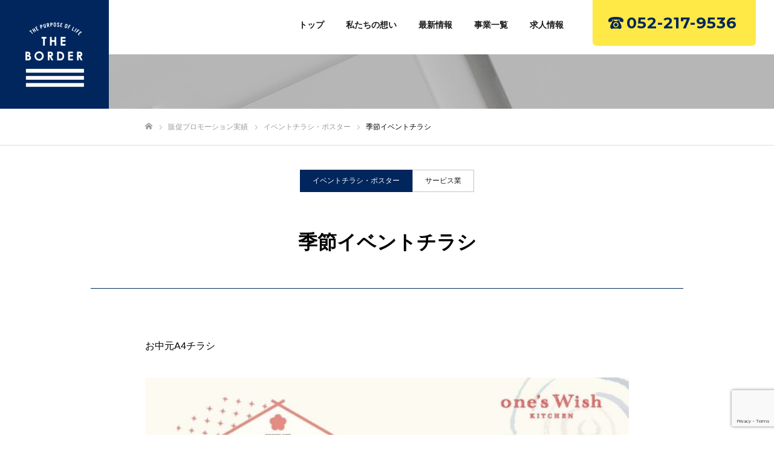

--- FILE ---
content_type: text/html; charset=UTF-8
request_url: https://the-border.jp/promotion/%E3%83%81%E3%83%A9%E3%82%B7/
body_size: 12203
content:
<!DOCTYPE html>
<html class="pc" lang="ja"
	prefix="og: https://ogp.me/ns#" >
<head prefix="og: http://ogp.me/ns# fb: http://ogp.me/ns/fb#">

<meta charset="UTF-8">
<!--[if IE]><meta http-equiv="X-UA-Compatible" content="IE=edge"><![endif]-->
<meta name="viewport" content="width=device-width">
<meta name="format-detection" content="telephone=no">


<link rel="pingback" href="https://the-border.jp/wp/xmlrpc.php">

<link rel="preconnect" href="https://fonts.googleapis.com">
<link rel="preconnect" href="https://fonts.gstatic.com" crossorigin>
<link href="https://fonts.googleapis.com/css2?family=Montserrat:wght@400;500;700&display=swap" rel="stylesheet">

<link rel="shortcut icon" href="https://the-border.jp/wp/wp-content/uploads/2021/06/favicon.png">

		<!-- All in One SEO 4.1.1.2 -->
		<title>季節イベントチラシ - 【株式会社ザボーダー】創業や開業に伴う販促やプロモーションなど夢を叶えるためのすべてをサポート｜THE BORDER（ザボーダー）</title>
		<link rel="canonical" href="https://the-border.jp/promotion/%e3%83%81%e3%83%a9%e3%82%b7/" />
		<meta property="og:site_name" content="【株式会社ザボーダー】創業や開業に伴う販促やプロモーションなど夢を叶えるためのすべてをサポート｜THE BORDER（ザボーダー） - Just another WordPress site" />
		<meta property="og:type" content="article" />
		<meta property="og:title" content="季節イベントチラシ - 【株式会社ザボーダー】創業や開業に伴う販促やプロモーションなど夢を叶えるためのすべてをサポート｜THE BORDER（ザボーダー）" />
		<meta property="og:url" content="https://the-border.jp/promotion/%e3%83%81%e3%83%a9%e3%82%b7/" />
		<meta property="og:image" content="https://the-border.jp/wp/wp-content/uploads/2022/09/お中元チラシ_確認用.jpg" />
		<meta property="og:image:secure_url" content="https://the-border.jp/wp/wp-content/uploads/2022/09/お中元チラシ_確認用.jpg" />
		<meta property="og:image:width" content="1358" />
		<meta property="og:image:height" content="1920" />
		<meta property="article:published_time" content="2022-09-02T02:42:22Z" />
		<meta property="article:modified_time" content="2022-09-02T05:47:31Z" />
		<meta name="twitter:card" content="summary" />
		<meta name="twitter:domain" content="the-border.jp" />
		<meta name="twitter:title" content="季節イベントチラシ - 【株式会社ザボーダー】創業や開業に伴う販促やプロモーションなど夢を叶えるためのすべてをサポート｜THE BORDER（ザボーダー）" />
		<meta name="twitter:image" content="https://the-border.jp/wp/wp-content/uploads/2022/09/お中元チラシ_確認用.jpg" />
		<script type="application/ld+json" class="aioseo-schema">
			{"@context":"https:\/\/schema.org","@graph":[{"@type":"WebSite","@id":"https:\/\/the-border.jp\/#website","url":"https:\/\/the-border.jp\/","name":"\u3010\u682a\u5f0f\u4f1a\u793e\u30b6\u30dc\u30fc\u30c0\u30fc\u3011\u5275\u696d\u3084\u958b\u696d\u306b\u4f34\u3046\u8ca9\u4fc3\u3084\u30d7\u30ed\u30e2\u30fc\u30b7\u30e7\u30f3\u306a\u3069\u5922\u3092\u53f6\u3048\u308b\u305f\u3081\u306e\u3059\u3079\u3066\u3092\u30b5\u30dd\u30fc\u30c8\uff5cTHE BORDER\uff08\u30b6\u30dc\u30fc\u30c0\u30fc\uff09","description":"Just another WordPress site","publisher":{"@id":"https:\/\/the-border.jp\/#organization"}},{"@type":"Organization","@id":"https:\/\/the-border.jp\/#organization","name":"\u5275\u696d\u3084\u958b\u696d\u306b\u4f34\u3046\u8ca9\u4fc3\u3084\u30d7\u30ed\u30e2\u30fc\u30b7\u30e7\u30f3\u306a\u3069\u5922\u3092\u53f6\u3048\u308b\u305f\u3081\u306e\u3059\u3079\u3066\u3092\u30b5\u30dd\u30fc\u30c8\uff5cTHE BORDER\uff08\u30b6\u30dc\u30fc\u30c0\u30fc\uff09","url":"https:\/\/the-border.jp\/"},{"@type":"BreadcrumbList","@id":"https:\/\/the-border.jp\/promotion\/%e3%83%81%e3%83%a9%e3%82%b7\/#breadcrumblist","itemListElement":[{"@type":"ListItem","@id":"https:\/\/the-border.jp\/#listItem","position":"1","item":{"@id":"https:\/\/the-border.jp\/#item","name":"\u30db\u30fc\u30e0","description":"\u79c1\u305f\u3061THE BORDER\uff08\u682a\u5f0f\u4f1a\u793e\u30b6\u30dc\u30fc\u30c0\u30fc\uff09\u306f\u3001\u5275\u696d\u3084\u958b\u696d\u306b\u4f34\u3046\u8ca9\u4fc3\u7269\u306e\u5236\u4f5c\u3084\u30d7\u30ed\u30e2\u30fc\u30b7\u30e7\u30f3\u306a\u3069\u304a\u5ba2\u69d8\u306e\u76ee\u6307\u3059\u300c\u4e8b\u696d\u30b9\u30bf\u30a4\u30eb\u300d\u3092\u53f6\u3048\u308b\u305f\u3081\u306e\u30b5\u30dd\u30fc\u30c8\u3092\u884c\u306a\u3063\u3066\u3044\u307e\u3059\u3002\u6210\u679c\u306e\u51fa\u3059\u305f\u3081\u306e\u78ba\u5b9f\u306a\u904b\u7528\u3084\u88dc\u52a9\u91d1\u30b5\u30dd\u30fc\u30c8\u306a\u3069\u3001\u3044\u3064\u3082\u304a\u5ba2\u69d8\u306e\u508d\u306b\u5bc4\u308a\u6dfb\u3044\u3001\u6700\u5f8c\u307e\u3067\u8cac\u4efb\u3092\u6301\u3063\u3066\u300c\u5922\u300d\u3084\u300c\u4fa1\u5024\u300d\u3092\u3054\u63d0\u4f9b\u3057\u307e\u3059\u3002","url":"https:\/\/the-border.jp\/"},"nextItem":"https:\/\/the-border.jp\/promotion\/%e3%83%81%e3%83%a9%e3%82%b7\/#listItem"},{"@type":"ListItem","@id":"https:\/\/the-border.jp\/promotion\/%e3%83%81%e3%83%a9%e3%82%b7\/#listItem","position":"2","item":{"@id":"https:\/\/the-border.jp\/promotion\/%e3%83%81%e3%83%a9%e3%82%b7\/#item","name":"\u5b63\u7bc0\u30a4\u30d9\u30f3\u30c8\u30c1\u30e9\u30b7","url":"https:\/\/the-border.jp\/promotion\/%e3%83%81%e3%83%a9%e3%82%b7\/"},"previousItem":"https:\/\/the-border.jp\/#listItem"}]},{"@type":"Person","@id":"https:\/\/the-border.jp\/author\/admin\/#author","url":"https:\/\/the-border.jp\/author\/admin\/","name":"admin","image":{"@type":"ImageObject","@id":"https:\/\/the-border.jp\/promotion\/%e3%83%81%e3%83%a9%e3%82%b7\/#authorImage","url":"https:\/\/secure.gravatar.com\/avatar\/105ba74962de506a4694339e0b7e3aa9fe8a925e0de0f2d2994800105c7f4de6?s=96&d=mm&r=g","width":"96","height":"96","caption":"admin"}},{"@type":"WebPage","@id":"https:\/\/the-border.jp\/promotion\/%e3%83%81%e3%83%a9%e3%82%b7\/#webpage","url":"https:\/\/the-border.jp\/promotion\/%e3%83%81%e3%83%a9%e3%82%b7\/","name":"\u5b63\u7bc0\u30a4\u30d9\u30f3\u30c8\u30c1\u30e9\u30b7 - \u3010\u682a\u5f0f\u4f1a\u793e\u30b6\u30dc\u30fc\u30c0\u30fc\u3011\u5275\u696d\u3084\u958b\u696d\u306b\u4f34\u3046\u8ca9\u4fc3\u3084\u30d7\u30ed\u30e2\u30fc\u30b7\u30e7\u30f3\u306a\u3069\u5922\u3092\u53f6\u3048\u308b\u305f\u3081\u306e\u3059\u3079\u3066\u3092\u30b5\u30dd\u30fc\u30c8\uff5cTHE BORDER\uff08\u30b6\u30dc\u30fc\u30c0\u30fc\uff09","inLanguage":"ja","isPartOf":{"@id":"https:\/\/the-border.jp\/#website"},"breadcrumb":{"@id":"https:\/\/the-border.jp\/promotion\/%e3%83%81%e3%83%a9%e3%82%b7\/#breadcrumblist"},"author":"https:\/\/the-border.jp\/promotion\/%e3%83%81%e3%83%a9%e3%82%b7\/#author","creator":"https:\/\/the-border.jp\/promotion\/%e3%83%81%e3%83%a9%e3%82%b7\/#author","image":{"@type":"ImageObject","@id":"https:\/\/the-border.jp\/#mainImage","url":"https:\/\/the-border.jp\/wp\/wp-content\/uploads\/2022\/09\/\u304a\u4e2d\u5143\u30c1\u30e9\u30b7_\u78ba\u8a8d\u7528.jpg","width":"1358","height":"1920"},"primaryImageOfPage":{"@id":"https:\/\/the-border.jp\/promotion\/%e3%83%81%e3%83%a9%e3%82%b7\/#mainImage"},"datePublished":"2022-09-02T02:42:22+09:00","dateModified":"2022-09-02T05:47:31+09:00"}]}
		</script>
		<!-- All in One SEO -->

<meta property="og:type" content="article">
<meta property="og:url" content="https://the-border.jp/promotion/%E3%83%81%E3%83%A9%E3%82%B7/">
<meta property="og:title" content="季節イベントチラシ - 【株式会社ザボーダー】創業や開業に伴う販促やプロモーションなど夢を叶えるためのすべてをサポート｜THE BORDER（ザボーダー）">
<meta property="og:description" content="Just another WordPress site">
<meta property="og:site_name" content="【株式会社ザボーダー】創業や開業に伴う販促やプロモーションなど夢を叶えるためのすべてをサポート｜THE BORDER（ザボーダー）">
<meta property="og:image" content="https://the-border.jp/wp/wp-content/uploads/2022/09/お中元チラシ_確認用.jpg">
<meta property="og:image:secure_url" content="https://the-border.jp/wp/wp-content/uploads/2022/09/お中元チラシ_確認用.jpg"> 
<meta property="og:image:width" content="1358"> 
<meta property="og:image:height" content="1920">
<meta name="twitter:card" content="summary">
<meta name="twitter:title" content="季節イベントチラシ - 【株式会社ザボーダー】創業や開業に伴う販促やプロモーションなど夢を叶えるためのすべてをサポート｜THE BORDER（ザボーダー）">
<meta property="twitter:description" content="Just another WordPress site">
<meta name="twitter:image:src" content="https://the-border.jp/wp/wp-content/uploads/2022/09/お中元チラシ_確認用-520x520.jpg">
<link rel='dns-prefetch' href='//www.google.com' />
<link rel="alternate" type="application/rss+xml" title="【株式会社ザボーダー】創業や開業に伴う販促やプロモーションなど夢を叶えるためのすべてをサポート｜THE BORDER（ザボーダー） &raquo; フィード" href="https://the-border.jp/feed/" />
<link rel="alternate" type="application/rss+xml" title="【株式会社ザボーダー】創業や開業に伴う販促やプロモーションなど夢を叶えるためのすべてをサポート｜THE BORDER（ザボーダー） &raquo; コメントフィード" href="https://the-border.jp/comments/feed/" />
<link rel="alternate" title="oEmbed (JSON)" type="application/json+oembed" href="https://the-border.jp/wp-json/oembed/1.0/embed?url=https%3A%2F%2Fthe-border.jp%2Fpromotion%2F%25e3%2583%2581%25e3%2583%25a9%25e3%2582%25b7%2F" />
<link rel="alternate" title="oEmbed (XML)" type="text/xml+oembed" href="https://the-border.jp/wp-json/oembed/1.0/embed?url=https%3A%2F%2Fthe-border.jp%2Fpromotion%2F%25e3%2583%2581%25e3%2583%25a9%25e3%2582%25b7%2F&#038;format=xml" />
<style id='wp-img-auto-sizes-contain-inline-css' type='text/css'>
img:is([sizes=auto i],[sizes^="auto," i]){contain-intrinsic-size:3000px 1500px}
/*# sourceURL=wp-img-auto-sizes-contain-inline-css */
</style>
<link rel='stylesheet' id='style-css' href='https://the-border.jp/wp/wp-content/themes/fake_tcd074/style.css?ver=1.8.3' type='text/css' media='all' />
<style id='wp-emoji-styles-inline-css' type='text/css'>

	img.wp-smiley, img.emoji {
		display: inline !important;
		border: none !important;
		box-shadow: none !important;
		height: 1em !important;
		width: 1em !important;
		margin: 0 0.07em !important;
		vertical-align: -0.1em !important;
		background: none !important;
		padding: 0 !important;
	}
/*# sourceURL=wp-emoji-styles-inline-css */
</style>
<style id='wp-block-library-inline-css' type='text/css'>
:root{--wp-block-synced-color:#7a00df;--wp-block-synced-color--rgb:122,0,223;--wp-bound-block-color:var(--wp-block-synced-color);--wp-editor-canvas-background:#ddd;--wp-admin-theme-color:#007cba;--wp-admin-theme-color--rgb:0,124,186;--wp-admin-theme-color-darker-10:#006ba1;--wp-admin-theme-color-darker-10--rgb:0,107,160.5;--wp-admin-theme-color-darker-20:#005a87;--wp-admin-theme-color-darker-20--rgb:0,90,135;--wp-admin-border-width-focus:2px}@media (min-resolution:192dpi){:root{--wp-admin-border-width-focus:1.5px}}.wp-element-button{cursor:pointer}:root .has-very-light-gray-background-color{background-color:#eee}:root .has-very-dark-gray-background-color{background-color:#313131}:root .has-very-light-gray-color{color:#eee}:root .has-very-dark-gray-color{color:#313131}:root .has-vivid-green-cyan-to-vivid-cyan-blue-gradient-background{background:linear-gradient(135deg,#00d084,#0693e3)}:root .has-purple-crush-gradient-background{background:linear-gradient(135deg,#34e2e4,#4721fb 50%,#ab1dfe)}:root .has-hazy-dawn-gradient-background{background:linear-gradient(135deg,#faaca8,#dad0ec)}:root .has-subdued-olive-gradient-background{background:linear-gradient(135deg,#fafae1,#67a671)}:root .has-atomic-cream-gradient-background{background:linear-gradient(135deg,#fdd79a,#004a59)}:root .has-nightshade-gradient-background{background:linear-gradient(135deg,#330968,#31cdcf)}:root .has-midnight-gradient-background{background:linear-gradient(135deg,#020381,#2874fc)}:root{--wp--preset--font-size--normal:16px;--wp--preset--font-size--huge:42px}.has-regular-font-size{font-size:1em}.has-larger-font-size{font-size:2.625em}.has-normal-font-size{font-size:var(--wp--preset--font-size--normal)}.has-huge-font-size{font-size:var(--wp--preset--font-size--huge)}.has-text-align-center{text-align:center}.has-text-align-left{text-align:left}.has-text-align-right{text-align:right}.has-fit-text{white-space:nowrap!important}#end-resizable-editor-section{display:none}.aligncenter{clear:both}.items-justified-left{justify-content:flex-start}.items-justified-center{justify-content:center}.items-justified-right{justify-content:flex-end}.items-justified-space-between{justify-content:space-between}.screen-reader-text{border:0;clip-path:inset(50%);height:1px;margin:-1px;overflow:hidden;padding:0;position:absolute;width:1px;word-wrap:normal!important}.screen-reader-text:focus{background-color:#ddd;clip-path:none;color:#444;display:block;font-size:1em;height:auto;left:5px;line-height:normal;padding:15px 23px 14px;text-decoration:none;top:5px;width:auto;z-index:100000}html :where(.has-border-color){border-style:solid}html :where([style*=border-top-color]){border-top-style:solid}html :where([style*=border-right-color]){border-right-style:solid}html :where([style*=border-bottom-color]){border-bottom-style:solid}html :where([style*=border-left-color]){border-left-style:solid}html :where([style*=border-width]){border-style:solid}html :where([style*=border-top-width]){border-top-style:solid}html :where([style*=border-right-width]){border-right-style:solid}html :where([style*=border-bottom-width]){border-bottom-style:solid}html :where([style*=border-left-width]){border-left-style:solid}html :where(img[class*=wp-image-]){height:auto;max-width:100%}:where(figure){margin:0 0 1em}html :where(.is-position-sticky){--wp-admin--admin-bar--position-offset:var(--wp-admin--admin-bar--height,0px)}@media screen and (max-width:600px){html :where(.is-position-sticky){--wp-admin--admin-bar--position-offset:0px}}
/*wp_block_styles_on_demand_placeholder:6982294521b0f*/
/*# sourceURL=wp-block-library-inline-css */
</style>
<style id='classic-theme-styles-inline-css' type='text/css'>
/*! This file is auto-generated */
.wp-block-button__link{color:#fff;background-color:#32373c;border-radius:9999px;box-shadow:none;text-decoration:none;padding:calc(.667em + 2px) calc(1.333em + 2px);font-size:1.125em}.wp-block-file__button{background:#32373c;color:#fff;text-decoration:none}
/*# sourceURL=/wp-includes/css/classic-themes.min.css */
</style>
<link rel='stylesheet' id='contact-form-7-css' href='https://the-border.jp/wp/wp-content/plugins/contact-form-7/includes/css/styles.css?ver=5.4.2' type='text/css' media='all' />
<script type="text/javascript" src="https://the-border.jp/wp/wp-includes/js/jquery/jquery.min.js?ver=3.7.1" id="jquery-core-js"></script>
<script type="text/javascript" src="https://the-border.jp/wp/wp-includes/js/jquery/jquery-migrate.min.js?ver=3.4.1" id="jquery-migrate-js"></script>
<link rel="https://api.w.org/" href="https://the-border.jp/wp-json/" /><link rel='shortlink' href='https://the-border.jp/?p=997' />

<link rel="stylesheet" href="https://the-border.jp/wp/wp-content/themes/fake_tcd074/css/design-plus.css?ver=1.8.3">
<link rel="stylesheet" href="https://the-border.jp/wp/wp-content/themes/fake_tcd074/css/sns-botton.css?ver=1.8.3">
<link rel="stylesheet" media="screen and (max-width:1050px)" href="https://the-border.jp/wp/wp-content/themes/fake_tcd074/css/responsive.css?ver=1.8.3">
<link rel="stylesheet" media="screen and (max-width:1050px)" href="https://the-border.jp/wp/wp-content/themes/fake_tcd074/css/footer-bar.css?ver=1.8.3">

<script src="https://the-border.jp/wp/wp-content/themes/fake_tcd074/js/jquery.easing.1.4.js?ver=1.8.3"></script>
<script src="https://the-border.jp/wp/wp-content/themes/fake_tcd074/js/jscript.js?ver=1.8.3"></script>
<script src="https://the-border.jp/wp/wp-content/themes/fake_tcd074/js/comment.js?ver=1.8.3"></script>

<link rel="stylesheet" href="https://the-border.jp/wp/wp-content/themes/fake_tcd074/js/simplebar.css?ver=1.8.3">
<script src="https://the-border.jp/wp/wp-content/themes/fake_tcd074/js/simplebar.min.js?ver=1.8.3"></script>



<style type="text/css">

body, input, textarea { font-family: "Hiragino Sans", "ヒラギノ角ゴ ProN", "Hiragino Kaku Gothic ProN", "游ゴシック", YuGothic, "メイリオ", Meiryo, sans-serif; }

.rich_font, .p-vertical { font-family: "Hiragino Sans", "ヒラギノ角ゴ ProN", "Hiragino Kaku Gothic ProN", "游ゴシック", YuGothic, "メイリオ", Meiryo, sans-serif; font-weight:500; }

.rich_font_type1 { font-family: Arial, "Hiragino Kaku Gothic ProN", "ヒラギノ角ゴ ProN W3", "メイリオ", Meiryo, sans-serif; }
.rich_font_type2 { font-family: "Hiragino Sans", "ヒラギノ角ゴ ProN", "Hiragino Kaku Gothic ProN", "游ゴシック", YuGothic, "メイリオ", Meiryo, sans-serif; font-weight:500; }
.rich_font_type3 { font-family: "Times New Roman" , "游明朝" , "Yu Mincho" , "游明朝体" , "YuMincho" , "ヒラギノ明朝 Pro W3" , "Hiragino Mincho Pro" , "HiraMinProN-W3" , "HGS明朝E" , "ＭＳ Ｐ明朝" , "MS PMincho" , serif; font-weight:500; }

.post_content, #next_prev_post { font-family: "Hiragino Sans", "ヒラギノ角ゴ ProN", "Hiragino Kaku Gothic ProN", "游ゴシック", YuGothic, "メイリオ", Meiryo, sans-serif; }

#header, #header a, #menu_button:before { color:#ffffff; }
#header a:hover, #menu_button:hover:before { color:rgba(255,255,255,0.5); }
#header.active, .header_fix #header, .header_fix_mobile #header {
  color:#000000;
  background:rgba(255,255,255,1);
}
#header.active a, .header_fix #header a, .header_fix_mobile #header a, .header_fix_mobile #menu_button:before { color:#000000; }
#header.active a:hover, .header_fix #header a:hover, .header_fix_mobile #header a:hover, .header_fix_mobile #menu_button:hover:before { color:#999999; }
@media screen and (max-width:1050px) {
  #header {
    color:#000000;
    background:rgba(255,255,255,1);
  }
  #header a, #menu_button:before { color:#000000; }
  #header a:hover, #menu_button:hover:before { color:#999999; }
}

#global_menu > ul > li > a { color:#ffffff; }
#global_menu > ul > li > a:hover { color:rgba(255,255,255,0.5); }
#global_menu > ul > li a.active, #global_menu > ul > li.active_button > a { color:#999999; }
#global_menu ul ul a { color:#FFFFFF !important; background:#000000; }
#global_menu ul ul a:hover { background:#333333; }

#drawer_menu { background:#222222; }
#mobile_menu a { color:#ffffff; background:#222222; border-bottom:1px solid #444444; }
#mobile_menu li li a { background:#333333; }
#mobile_menu a:hover, #drawer_menu .close_button:hover, #mobile_menu .child_menu_button:hover { color:#ffffff; background:#ff4b54; }

.megamenu_blog_list { background:#000000; }
.megamenu_blog_list_inner { border-color:rgba(255,255,255,0.3); }
.megamenu_blog_list .menu_area a, .megamenu_blog_list .menu_area a:hover, .megamenu_blog_list .menu_area li.active a, .megamenu_blog_list .post_list li .title { color:#ffffff !important; }
.megamenu_blog_list .menu_area a:hover, .megamenu_blog_list .menu_area li.active a, .megamenu_blog_list .post_list { background:#333333; }
.megamenu_blog_list .post_list li .overlay {
  background: -webkit-linear-gradient(top, transparent, rgba(0,0,0,0.5));
  background: linear-gradient(to bottom, transparent, rgba(0,0,0,0.5));
}
#footer_banner .item1 a { color:#ffffff !important; }
#footer_banner .item1 .title { font-size:24px; }
#footer_banner .item1 .desc { font-size:14px; }
@media screen and (max-width:650px) {
  #footer_banner .item1 .title { font-size:20px; }
  #footer_banner .item1 .desc { font-size:12px; }
}
#footer_banner .item2 a { color:#ffffff !important; }
#footer_banner .item2 .title { font-size:24px; }
#footer_banner .item2 .desc { font-size:14px; }
@media screen and (max-width:650px) {
  #footer_banner .item2 .title { font-size:20px; }
  #footer_banner .item2 .desc { font-size:12px; }
}
#footer_banner .item3 a { color:#ffffff !important; }
#footer_banner .item3 .title { font-size:24px; }
#footer_banner .item3 .desc { font-size:14px; }
@media screen and (max-width:650px) {
  #footer_banner .item3 .title { font-size:20px; }
  #footer_banner .item3 .desc { font-size:12px; }
}
#footer_banner .item4 a { color:#ffffff !important; }
#footer_banner .item4 .title { font-size:24px; }
#footer_banner .item4 .desc { font-size:14px; }
#footer_banner .item4 .overlay { background:rgba(0,0,0,0.3); }
@media screen and (max-width:650px) {
  #footer_banner .item4 .title { font-size:20px; }
  #footer_banner .item4 .desc { font-size:12px; }
}
.work_list .item .title { font-size:16px; }
.work_list .category {
  font-size:14px; color:#ffffff;
  background: -webkit-linear-gradient(top, transparent, rgba(0,0,0,0.7));
  background: linear-gradient(to bottom, transparent, rgba(0,0,0,0.7));
}
@media screen and (max-width:650px) {
  .work_list .item .title { font-size:14px; }
  .work_list .category { font-size:12px; }
}
body.single .post_content { font-size:16px; }
#page_header_catch .catch { font-size:43px; color:#FFFFFF; }
#page_header_catch .desc { font-size:15px; color:#FFFFFF; }
#tab_button_list li span { font-size:14px; }
#archive_catch h2 { font-size:30px; }
#blog_list .title { font-size:25px; }
#blog_list .excerpt { font-size:16px; }
#blog_list a .title_area { color:#ffffff !important; }
#blog_list a:hover .title_area { color:#cccccc !important; }
#blog_list .category a, #single_category a { color:#00265d; background:#ffe946; }
#blog_list .category a:hover, #single_category a:hover { color:#FFFFFF; background:#333333; }
#blog_list .overlay {
  background: -webkit-linear-gradient(top, transparent, rgba(0,0,0,0.5));
  background: linear-gradient(to bottom, transparent, rgba(0,0,0,0.5));
}
#post_title_area .title { font-size:30px; }
@media screen and (max-width:650px) {
  body.single .post_content { font-size:14px; }
  #page_header_catch .catch { font-size:24px; }
  #page_header_catch .desc { font-size:13px; }
  #tab_button_list li span { font-size:12px; }
  #archive_catch h2 { font-size:20px; }
  #blog_list .title { font-size:16px; }
  #blog_list .excerpt { font-size:12px; }
  #post_title_area .title { font-size:16px; }
  #related_post .headline { font-size:16px; }
}
#single_work_title_area .category li.parent a { color:#FFFFFF; background:#00265d; }
#single_work_title_area .category li.parent a:hover { color:#FFFFFF; background:#00265d; }
#single_work_title_area .category li.child a { background:#ffffff; }
#single_work_title_area .category li.child a:hover { background:#ffffff; }
#single_work_title_area .title { font-size:32px; }
#article .post_content { font-size:16px; }
#related_work_list .headline { font-size:22px; }
@media screen and (max-width:650px) {
  #single_work_title_area .title { font-size:20px; }
  #article .post_content { font-size:14px; }
  #related_work_list .headline { font-size:16px; }
}

.author_profile a.avatar img, .animate_image img, .animate_background .image {
  width:100%; height:auto;
  -webkit-transition: transform  0.75s ease;
  transition: transform  0.75s ease;
}
.author_profile a.avatar:hover img, .animate_image:hover img, .animate_background:hover .image {
  -webkit-transform: scale(1.2);
  transform: scale(1.2);
}




a { color:#000; }

#comment_headline, .tcd_category_list a:hover, .tcd_category_list .child_menu_button:hover, .side_headline, #faq_category li a:hover, #faq_category li.active a, #archive_service .bottom_area .sub_category li a:hover,
  #side_service_category_list a:hover, #side_service_category_list li.active > a, #side_faq_category_list a:hover, #side_faq_category_list li.active a, #side_staff_list a:hover, #side_staff_list li.active a, .cf_data_list li a:hover,
    #side_campaign_category_list a:hover, #side_campaign_category_list li.active a, #side_clinic_list a:hover, #side_clinic_list li.active a
{ color: #000000; }

#index_slider .search_button:hover input, #return_top a, #comment_tab li a:hover, #comment_tab li.active a, #comment_header #comment_closed p, #submit_comment:hover, #cancel_comment_reply a:hover, #p_readmore .button:hover,
  #wp-calendar td a:hover, #p_readmore .button, .page_navi span.current, .page_navi a:hover, #post_pagination p, #post_pagination a:hover, .c-pw__btn:hover
{ background-color: #000000; }

#guest_info input:focus, #comment_textarea textarea:focus, .c-pw__box-input:focus, .page_navi span.current, .page_navi a:hover, #post_pagination p, #post_pagination a:hover
{ border-color: #000000; }

#comment_tab li.active a:after, #comment_header #comment_closed p:after
{ border-color:#000000 transparent transparent transparent; }


#footer a:hover, .cardlink_title a:hover, #related_post .item a:hover, .comment a:hover, .comment_form_wrapper a:hover,
  #bread_crumb a:hover, #bread_crumb li.home a:hover:after, .author_profile a:hover, .author_profile .author_link li a:hover:before, #post_meta_bottom a:hover,
    #recent_news a.link:hover, #recent_news .link:hover:after, #recent_news li a:hover .title, #searchform .submit_button:hover:before, .styled_post_list1 a:hover .title_area, .styled_post_list1 a:hover .date, .p-dropdown__title:hover:after, .p-dropdown__list li a:hover
{ color: #333333; }
#post_pagination a:hover, #p_readmore .button:hover, #return_top a:hover
{ background-color: #333333; }
.post_content a { color: #000000; }
.post_content a:hover { color:#999999; }


</style>


<!-- Global site tag (gtag.js) - Google Analytics -->
<script async src="https://www.googletagmanager.com/gtag/js?id=UA-125046075-47"></script>
<script>
  window.dataLayer = window.dataLayer || [];
  function gtag(){dataLayer.push(arguments);}
  gtag('js', new Date());

  gtag('config', 'UA-125046075-47');
</script>

</head>
<body id="body" class="wp-singular work-template-default single single-work postid-997 wp-theme-fake_tcd074 hide_desc_mobile">


<div id="container">

 <header id="header" class="animate_pc">

  <div id="header_logo">
   
<h2 class="logo">
 <a href="https://the-border.jp/" title="【株式会社ザボーダー】創業や開業に伴う販促やプロモーションなど夢を叶えるためのすべてをサポート｜THE BORDER（ザボーダー）">
    <img class="pc_logo_image type1" src="https://the-border.jp/wp/wp-content/uploads/2021/06/logo01.png?1770137925" alt="【株式会社ザボーダー】創業や開業に伴う販促やプロモーションなど夢を叶えるためのすべてをサポート｜THE BORDER（ザボーダー）" title="【株式会社ザボーダー】創業や開業に伴う販促やプロモーションなど夢を叶えるためのすべてをサポート｜THE BORDER（ザボーダー）" width="194" height="214" />
  <img class="pc_logo_image type2" src="?1770137925" alt="【株式会社ザボーダー】創業や開業に伴う販促やプロモーションなど夢を叶えるためのすべてをサポート｜THE BORDER（ザボーダー）" title="【株式会社ザボーダー】創業や開業に伴う販促やプロモーションなど夢を叶えるためのすべてをサポート｜THE BORDER（ザボーダー）" width="" height="" />
      <img class="mobile_logo_image" src="https://the-border.jp/wp/wp-content/uploads/2021/06/logo01.png?1770137925" alt="【株式会社ザボーダー】創業や開業に伴う販促やプロモーションなど夢を叶えるためのすべてをサポート｜THE BORDER（ザボーダー）" title="【株式会社ザボーダー】創業や開業に伴う販促やプロモーションなど夢を叶えるためのすべてをサポート｜THE BORDER（ザボーダー）" width="194" height="214" />
   </a>
</h2>

             </div>

    <a href="#" id="menu_button"><span>メニュー</span></a>
  
    <nav id="global_menu" class="flex f-jc-fe">
   <ul id="menu-%e3%83%98%e3%83%83%e3%83%80%e3%83%bc%e3%83%a1%e3%83%8b%e3%83%a5%e3%83%bc%e3%82%ab%e3%82%b9%e3%82%bf%e3%83%a0" class="menu"><li id="menu-item-184" class="menu-item menu-item-type-post_type menu-item-object-page menu-item-home menu-item-184"><a href="https://the-border.jp/">トップ</a></li>
<li id="menu-item-191" class="menu-item menu-item-type-post_type menu-item-object-page menu-item-191"><a href="https://the-border.jp/about/">私たちの想い</a></li>
<li id="menu-item-185" class="menu-item menu-item-type-post_type menu-item-object-page current_page_parent menu-item-185"><a href="https://the-border.jp/blog/">最新情報</a></li>
<li id="menu-item-182" class="menu-item menu-item-type-post_type menu-item-object-page menu-item-182"><a href="https://the-border.jp/work/">事業一覧</a></li>
<li id="menu-item-183" class="menu-item menu-item-type-post_type menu-item-object-page menu-item-183"><a href="https://the-border.jp/recruit/">求人情報</a></li>
</ul>   <a href="tel:052-217-9536" class="btn-tel" onclick="gtag('event', 'click', {'event_category': 'tel','event_label': 'link_header'});">
     <span>052-217-9536</span>
     <!-- <small>受付時間 平日9:00〜00:00</small> -->
   </a>
  </nav>
  
  <div class="megamenu_blog_list" id="js-megamenu26">
 <div class="megamenu_blog_list_inner clearfix">
  <ul class="menu_area">
   <br />
<b>Warning</b>:  Invalid argument supplied for foreach() in <b>/home/theborder/the-border.jp/public_html/wp/wp-content/themes/fake_tcd074/functions/menu.php</b> on line <b>31</b><br />
  </ul>
  <div class="post_list_area">
   <br />
<b>Warning</b>:  Invalid argument supplied for foreach() in <b>/home/theborder/the-border.jp/public_html/wp/wp-content/themes/fake_tcd074/functions/menu.php</b> on line <b>42</b><br />
  </div><!-- END post_list_area -->
 </div>
</div>

 </header>
<div id="page_header" class="small" style="background:url(https://the-border.jp/wp/wp-content/uploads/2021/07/img_promotion.jpg) no-repeat center top; background-size:cover;">
 </div>

<div id="bread_crumb">

<ul class="clearfix" itemscope itemtype="http://schema.org/BreadcrumbList">
 <li itemprop="itemListElement" itemscope itemtype="http://schema.org/ListItem" class="home"><a itemprop="item" href="https://the-border.jp/"><span itemprop="name">ホーム</span></a><meta itemprop="position" content="1"></li>
 <li itemprop="itemListElement" itemscope itemtype="http://schema.org/ListItem"><a itemprop="item" href="https://the-border.jp/promotion/"><span itemprop="name">販促プロモーション実績</span></a><meta itemprop="position" content="2"></li>
  <li itemprop="itemListElement" itemscope itemtype="http://schema.org/ListItem" class="category">
  <a itemprop="item" href="https://the-border.jp/tool/event_leaflets/"><span itemprop="name">イベントチラシ・ポスター</span></a>
  <meta itemprop="position" content="3">
 </li>
  <li class="last" itemprop="itemListElement" itemscope itemtype="http://schema.org/ListItem"><span itemprop="name">季節イベントチラシ</span><meta itemprop="position" content="4"></li>
</ul>

</div>

<div id="single_work_title_area">
  <ul class="category clearfix">
    <li class="parent"><a href="https://the-border.jp/tool/event_leaflets/">イベントチラシ・ポスター</a></li>
      <li class="child"><a href="https://the-border.jp/industry/service/">サービス業</a></li>
   </ul>
  <h1 class="title rich_font entry-title">季節イベントチラシ</h1>
</div>

<div id="main_contents" class="clearfix">

 
 <article id="article">
  <div class="work_content work_content_1">
   <div class="single_work_desc post_content clearfix">
    <p>お中元A4チラシ</p>
   </div>
   <div class="single_work_image_list clearfix">
    <img class="large" src="https://the-border.jp/wp/wp-content/uploads/2022/09/お中元チラシ_確認用-724x1024.jpg" alt="" title="" />
   </div>
  </div>
  <div class="work_content work_content_2">
   <div class="work_data_list">
    <dl class="clearfix">
     <dt><span>事業内容</span></dt>
     <dd><span>one’s Wish＝誰かの願い<br />
「つながり、つなぐ」をコンセプトに、岐阜県飛騨高山・東濃地方の新鮮野菜を使い手作りにこだわったパスタソースの製造をしています。都会で暮らす方達に田舎の良さや地元食材の美味しさを伝え、たくさんの笑顔と笑顔をつなげたいという想いから始まりました。</span></dt>
    </dl>
   </div>
  </div>
    <div id="next_prev_post2" class="clearfix">
   <div class="item prev_post clearfix">
 <a class="animate_background" style="background:none;" href="https://the-border.jp/promotion/%e5%ba%97%e9%a0%ad%e7%94%a8%e3%83%9d%e3%82%b9%e3%82%bf%e3%83%bc-2/">
  <div class="image_wrap">
   <div class="image_wrap_inner">
    <div class="image" style="background:url(https://the-border.jp/wp/wp-content/uploads/2022/08/NAKED-seitai-2-250x250.png) no-repeat center center; background-size:cover;"></div>
   </div>
  </div>
  <div class="title_area">
   <p class="title"><span>店頭用ポスター</span></p>
  </div>
 </a>
</div>
  </div>
  
 </article><!-- END #article -->

 
  <div id="related_work_list">
    <h3 class="headline">イベントチラシ・ポスター</h3>
    <div class="work_list clearfix">
      <article class="item">
    <a class="link animate_background" style="background:none;" href="https://the-border.jp/promotion/%e3%83%81%e3%83%a9%e3%82%b7/">
     <div class="image_wrap">
      <div class="image_wrap_inner">
              <div class="category">
        <span>サービス業</span>       </div>
              <div class="image" style="background:url(https://the-border.jp/wp/wp-content/uploads/2022/09/お中元チラシ_確認用-520x520.jpg) no-repeat center center; background-size:cover;"></div>
      </div>
     </div>
     <h3 class="title"><span>季節イベントチラシ</span></h3>
    </a>
   </article>
      <article class="item">
    <a class="link animate_background" style="background:none;" href="https://the-border.jp/promotion/%e5%ba%97%e9%a0%ad%e7%94%a8%e3%83%9d%e3%82%b9%e3%82%bf%e3%83%bc-2/">
     <div class="image_wrap">
      <div class="image_wrap_inner">
              <div class="category">
        <span>トレーニングジム</span>       </div>
              <div class="image" style="background:url(https://the-border.jp/wp/wp-content/uploads/2022/08/NAKED-seitai-2-440x520.png) no-repeat center center; background-size:cover;"></div>
      </div>
     </div>
     <h3 class="title"><span>店頭用ポスター</span></h3>
    </a>
   </article>
      <article class="item">
    <a class="link animate_background" style="background:none;" href="https://the-border.jp/promotion/%e5%ba%97%e9%a0%ad%e7%94%a8%e3%83%9d%e3%82%b9%e3%82%bf%e3%83%bc/">
     <div class="image_wrap">
      <div class="image_wrap_inner">
              <div class="category">
        <span>トレーニングジム</span>       </div>
              <div class="image" style="background:url(https://the-border.jp/wp/wp-content/uploads/2022/08/NAKED-fitness-2-440x520.png) no-repeat center center; background-size:cover;"></div>
      </div>
     </div>
     <h3 class="title"><span>店頭用ポスター</span></h3>
    </a>
   </article>
      <article class="item">
    <a class="link animate_background" style="background:none;" href="https://the-border.jp/promotion/%e5%ad%a3%e7%af%80%e3%82%a4%e3%83%99%e3%83%b3%e3%83%88%e3%83%81%e3%83%a9%e3%82%b7/">
     <div class="image_wrap">
      <div class="image_wrap_inner">
              <div class="image" style="background:url(https://the-border.jp/wp/wp-content/uploads/2022/08/sakuramichimatsuri2022-520x520.png) no-repeat center center; background-size:cover;"></div>
      </div>
     </div>
     <h3 class="title"><span>季節イベントチラシ</span></h3>
    </a>
   </article>
      <article class="item">
    <a class="link animate_background" style="background:none;" href="https://the-border.jp/promotion/%e9%9b%86%e5%ae%a2%e3%82%a4%e3%83%99%e3%83%b3%e3%83%88%e3%83%9d%e3%82%b9%e3%82%bf%e3%83%bc-3/">
     <div class="image_wrap">
      <div class="image_wrap_inner">
              <div class="category">
        <span>飲食業</span>       </div>
              <div class="image" style="background:url(https://the-border.jp/wp/wp-content/uploads/2022/08/marche-chicken2-520x520.png) no-repeat center center; background-size:cover;"></div>
      </div>
     </div>
     <h3 class="title"><span>集客イベントポスター</span></h3>
    </a>
   </article>
      <article class="item">
    <a class="link animate_background" style="background:none;" href="https://the-border.jp/promotion/%e9%9b%86%e5%ae%a2%e3%82%a4%e3%83%99%e3%83%b3%e3%83%88%e3%83%9d%e3%82%b9%e3%82%bf%e3%83%bc-2/">
     <div class="image_wrap">
      <div class="image_wrap_inner">
              <div class="category">
        <span>飲食業</span>       </div>
              <div class="image" style="background:url(https://the-border.jp/wp/wp-content/uploads/2022/08/marche-shrimp2-520x520.png) no-repeat center center; background-size:cover;"></div>
      </div>
     </div>
     <h3 class="title"><span>集客イベントポスター</span></h3>
    </a>
   </article>
     </div><!-- END .work_list -->
   </div><!-- END #related_post -->
 
</div><!-- END #main_contents -->


<div class="box-contact-foot">
  <div class="base">
  <div class="flex f-wrap f-ai-c">
    <div class="ttl">
    <h3 class="ttl-sec"><strong>CONTACT</strong>株式会社ザボーダー（THEBORDER）への<br class="sp">お問合わせはこちら</h3>
    <p class="note">お仕事に関するご依頼・求人のご応募はこちらから</p>
    </div>
    <div class="block">
      <a href="tel:052-217-9536" class="tel" onclick="gtag('event', 'click', {'event_category': 'tel','event_label': 'link_footer'});">
        <span>052-217-9536</span>
        <!-- <small>受付時間 平日9:00〜00:00</small> -->
      </a>
      <a href="https://the-border.jp/contact/" class="contact">お問合わせフォームはこちら</a>
    </div>
  </div>
  </div>
</div>

<footer id="footer">

  <div class="bg_area">
    <div id="footer_inner">

              <div id="footer_banner" class="clearfix">
                          <div class="item item1">
                                      <a class="link animate_background" href="http://the-marche.jp/" target="_blank">
                                          <div class="caption">
                                                                      </div>
                                            <div class="image" style="background:url(https://the-border.jp/wp/wp-content/uploads/2021/06/bnr_foot01.jpg) no-repeat center center; background-size:cover;"></div>
                      </a>
                </div>
                          <div class="item item2">
                                      <a class="link animate_background" href="https://oneswish-kitchen.jp/" target="_blank">
                                          <div class="caption">
                                                                      </div>
                                            <div class="image" style="background:url(https://the-border.jp/wp/wp-content/uploads/2022/01/img02_02.jpg) no-repeat center center; background-size:cover;"></div>
                      </a>
                </div>
                          <div class="item item3">
                                      <a class="link animate_background" href="https://oneswish-car.jp/" target="_blank">
                                          <div class="caption">
                                                                      </div>
                                            <div class="image" style="background:url(https://the-border.jp/wp/wp-content/uploads/2022/01/img01_02.jpg) no-repeat center center; background-size:cover;"></div>
                      </a>
                </div>
                  </div><!-- END #footer_banner -->
      
      
            
    </div><!-- END #footer_inner -->
  </div><!-- .bg_area -->

      <div id="footer_logo">
      
<h3 class="logo">
 <a href="https://the-border.jp/" title="【株式会社ザボーダー】創業や開業に伴う販促やプロモーションなど夢を叶えるためのすべてをサポート｜THE BORDER（ザボーダー）">
    <img class="pc_logo_image" src="https://the-border.jp/wp/wp-content/uploads/2021/06/logo02.png?1770137925" alt="【株式会社ザボーダー】創業や開業に伴う販促やプロモーションなど夢を叶えるためのすべてをサポート｜THE BORDER（ザボーダー）" title="【株式会社ザボーダー】創業や開業に伴う販促やプロモーションなど夢を叶えるためのすべてをサポート｜THE BORDER（ザボーダー）" width="194" height="214" />
      <img class="mobile_logo_image" src="https://the-border.jp/wp/wp-content/uploads/2021/06/logo02.png?1770137925" alt="【株式会社ザボーダー】創業や開業に伴う販促やプロモーションなど夢を叶えるためのすべてをサポート｜THE BORDER（ザボーダー）" title="【株式会社ザボーダー】創業や開業に伴う販促やプロモーションなど夢を叶えるためのすべてをサポート｜THE BORDER（ザボーダー）" width="194" height="214" />
   </a>
</h3>

    </div>
  
  <div class="box-info">
    <p class="name">株式会社ザボーダー（THEBORDER）</p>
    <p class="info">名古屋市守山区村合町203−1<br>
      <a href="tel:052-217-9536" onclick="gtag('event', 'click', {'event_category': 'tel','event_label': 'link_footer'});">TEL：052-217-9536</a></p>
  </div>

        <div id="footer_menu" class="footer_menu">
      <ul id="menu-%e3%83%95%e3%83%83%e3%82%bf%e3%83%bc%e3%83%a1%e3%83%8b%e3%83%a5%e3%83%bc%e3%82%ab%e3%82%b9%e3%82%bf%e3%83%a0" class="menu"><li id="menu-item-49" class="menu-item menu-item-type-post_type menu-item-object-page menu-item-49"><a href="https://the-border.jp/sitemap/">SITEMAP</a></li>
<li id="menu-item-64" class="menu-item menu-item-type-post_type menu-item-object-page menu-item-64"><a href="https://the-border.jp/privacy/">PRIVACY POLICY</a></li>
</ul>    </div>
  
  <div id="return_top">
    <a href="#body"><img src="https://the-border.jp/wp/wp-content/themes/fake_tcd074/img/common/btn_pagetop.png" alt="pagetop"></a>
  </div>

  <p id="copyright" style="background:#1a1a1a; color:#FFFFFF;">COPYRIGHT ©THE BORDER  ALL RIGHTS RESERVED.</p>

</footer><!-- END #footer_bottom -->


</div><!-- #container -->

<div id="drawer_menu">
      <nav>
      <ul id="mobile_menu" class="menu"><li class="menu-item menu-item-type-post_type menu-item-object-page menu-item-home menu-item-184"><a href="https://the-border.jp/">トップ</a></li>
<li class="menu-item menu-item-type-post_type menu-item-object-page menu-item-191"><a href="https://the-border.jp/about/">私たちの想い</a></li>
<li class="menu-item menu-item-type-post_type menu-item-object-page current_page_parent menu-item-185"><a href="https://the-border.jp/blog/">最新情報</a></li>
<li class="menu-item menu-item-type-post_type menu-item-object-page menu-item-182"><a href="https://the-border.jp/work/">事業一覧</a></li>
<li class="menu-item menu-item-type-post_type menu-item-object-page menu-item-183"><a href="https://the-border.jp/recruit/">求人情報</a></li>
</ul>    </nav>
    <a href="tel:052-217-9536" class="btn-tel" onclick="gtag('event', 'click', {'event_category': 'tel','event_label': 'link_header'});">
     <span>052-217-9536</span>
     <!-- <small>受付時間 平日9:00〜00:00</small> -->
   </a>
    <div id="mobile_banner">
      </div><!-- END #header_mobile_banner -->
</div>

<script>
jQuery(document).ready(function($){

    $('#tab_button_list').addClass('animate');

  var mqls = [
    window.matchMedia("(min-width: 1051px)"),
    window.matchMedia("(max-width: 651px)")
  ]
  function mediaqueryresponse(mql){
    if (mqls[0].matches){ // over 1051px
      if( $(body).hasClass('header_fix') ) {
        $('.animate_pc').each(function(){
          $(this).addClass('animate');
        });
      } else {
        $('.animate_pc').each(function(i){
          $(this).delay(i * 900).queue(function(next) {
            $(this).addClass('animate');
            next();
          });
        });
      }
          }
    if (mqls[1].matches){ // under 651px
      $('.animate_mobile').each(function(i){
        $(this).delay(i * 900).queue(function(next) {
          $(this).addClass('animate2');
          next();
        });
      });
          }
    if (!mqls[0].matches && !mqls[1].matches){ // between 652 ~ 1050
      $('.animate_pc').not('#header').each(function(i){
        $(this).delay(i * 900).queue(function(next) {
          $(this).addClass('animate');
          next();
        });
      });
          }
  }
  for (var i=0; i<mqls.length; i++){
    mediaqueryresponse(mqls[i])
    mqls[i].addListener(mediaqueryresponse)
  }


  
  
});
</script>


<script type="speculationrules">
{"prefetch":[{"source":"document","where":{"and":[{"href_matches":"/*"},{"not":{"href_matches":["/wp/wp-*.php","/wp/wp-admin/*","/wp/wp-content/uploads/*","/wp/wp-content/*","/wp/wp-content/plugins/*","/wp/wp-content/themes/fake_tcd074/*","/*\\?(.+)"]}},{"not":{"selector_matches":"a[rel~=\"nofollow\"]"}},{"not":{"selector_matches":".no-prefetch, .no-prefetch a"}}]},"eagerness":"conservative"}]}
</script>
<script type="text/javascript" src="https://the-border.jp/wp/wp-includes/js/comment-reply.min.js?ver=6.9" id="comment-reply-js" async="async" data-wp-strategy="async" fetchpriority="low"></script>
<script type="text/javascript" src="https://the-border.jp/wp/wp-includes/js/dist/vendor/wp-polyfill.min.js?ver=3.15.0" id="wp-polyfill-js"></script>
<script type="text/javascript" id="contact-form-7-js-extra">
/* <![CDATA[ */
var wpcf7 = {"api":{"root":"https://the-border.jp/wp-json/","namespace":"contact-form-7/v1"}};
//# sourceURL=contact-form-7-js-extra
/* ]]> */
</script>
<script type="text/javascript" src="https://the-border.jp/wp/wp-content/plugins/contact-form-7/includes/js/index.js?ver=5.4.2" id="contact-form-7-js"></script>
<script type="text/javascript" src="https://www.google.com/recaptcha/api.js?render=6LcAM94iAAAAAPlhJgvH9fCNKdN-rTU8sgDkpIkZ&amp;ver=3.0" id="google-recaptcha-js"></script>
<script type="text/javascript" id="wpcf7-recaptcha-js-extra">
/* <![CDATA[ */
var wpcf7_recaptcha = {"sitekey":"6LcAM94iAAAAAPlhJgvH9fCNKdN-rTU8sgDkpIkZ","actions":{"homepage":"homepage","contactform":"contactform"}};
//# sourceURL=wpcf7-recaptcha-js-extra
/* ]]> */
</script>
<script type="text/javascript" src="https://the-border.jp/wp/wp-content/plugins/contact-form-7/modules/recaptcha/index.js?ver=5.4.2" id="wpcf7-recaptcha-js"></script>
<script id="wp-emoji-settings" type="application/json">
{"baseUrl":"https://s.w.org/images/core/emoji/17.0.2/72x72/","ext":".png","svgUrl":"https://s.w.org/images/core/emoji/17.0.2/svg/","svgExt":".svg","source":{"concatemoji":"https://the-border.jp/wp/wp-includes/js/wp-emoji-release.min.js?ver=6.9"}}
</script>
<script type="module">
/* <![CDATA[ */
/*! This file is auto-generated */
const a=JSON.parse(document.getElementById("wp-emoji-settings").textContent),o=(window._wpemojiSettings=a,"wpEmojiSettingsSupports"),s=["flag","emoji"];function i(e){try{var t={supportTests:e,timestamp:(new Date).valueOf()};sessionStorage.setItem(o,JSON.stringify(t))}catch(e){}}function c(e,t,n){e.clearRect(0,0,e.canvas.width,e.canvas.height),e.fillText(t,0,0);t=new Uint32Array(e.getImageData(0,0,e.canvas.width,e.canvas.height).data);e.clearRect(0,0,e.canvas.width,e.canvas.height),e.fillText(n,0,0);const a=new Uint32Array(e.getImageData(0,0,e.canvas.width,e.canvas.height).data);return t.every((e,t)=>e===a[t])}function p(e,t){e.clearRect(0,0,e.canvas.width,e.canvas.height),e.fillText(t,0,0);var n=e.getImageData(16,16,1,1);for(let e=0;e<n.data.length;e++)if(0!==n.data[e])return!1;return!0}function u(e,t,n,a){switch(t){case"flag":return n(e,"\ud83c\udff3\ufe0f\u200d\u26a7\ufe0f","\ud83c\udff3\ufe0f\u200b\u26a7\ufe0f")?!1:!n(e,"\ud83c\udde8\ud83c\uddf6","\ud83c\udde8\u200b\ud83c\uddf6")&&!n(e,"\ud83c\udff4\udb40\udc67\udb40\udc62\udb40\udc65\udb40\udc6e\udb40\udc67\udb40\udc7f","\ud83c\udff4\u200b\udb40\udc67\u200b\udb40\udc62\u200b\udb40\udc65\u200b\udb40\udc6e\u200b\udb40\udc67\u200b\udb40\udc7f");case"emoji":return!a(e,"\ud83e\u1fac8")}return!1}function f(e,t,n,a){let r;const o=(r="undefined"!=typeof WorkerGlobalScope&&self instanceof WorkerGlobalScope?new OffscreenCanvas(300,150):document.createElement("canvas")).getContext("2d",{willReadFrequently:!0}),s=(o.textBaseline="top",o.font="600 32px Arial",{});return e.forEach(e=>{s[e]=t(o,e,n,a)}),s}function r(e){var t=document.createElement("script");t.src=e,t.defer=!0,document.head.appendChild(t)}a.supports={everything:!0,everythingExceptFlag:!0},new Promise(t=>{let n=function(){try{var e=JSON.parse(sessionStorage.getItem(o));if("object"==typeof e&&"number"==typeof e.timestamp&&(new Date).valueOf()<e.timestamp+604800&&"object"==typeof e.supportTests)return e.supportTests}catch(e){}return null}();if(!n){if("undefined"!=typeof Worker&&"undefined"!=typeof OffscreenCanvas&&"undefined"!=typeof URL&&URL.createObjectURL&&"undefined"!=typeof Blob)try{var e="postMessage("+f.toString()+"("+[JSON.stringify(s),u.toString(),c.toString(),p.toString()].join(",")+"));",a=new Blob([e],{type:"text/javascript"});const r=new Worker(URL.createObjectURL(a),{name:"wpTestEmojiSupports"});return void(r.onmessage=e=>{i(n=e.data),r.terminate(),t(n)})}catch(e){}i(n=f(s,u,c,p))}t(n)}).then(e=>{for(const n in e)a.supports[n]=e[n],a.supports.everything=a.supports.everything&&a.supports[n],"flag"!==n&&(a.supports.everythingExceptFlag=a.supports.everythingExceptFlag&&a.supports[n]);var t;a.supports.everythingExceptFlag=a.supports.everythingExceptFlag&&!a.supports.flag,a.supports.everything||((t=a.source||{}).concatemoji?r(t.concatemoji):t.wpemoji&&t.twemoji&&(r(t.twemoji),r(t.wpemoji)))});
//# sourceURL=https://the-border.jp/wp/wp-includes/js/wp-emoji-loader.min.js
/* ]]> */
</script>
<script src="https://the-border.jp/wp/wp-content/themes/fake_tcd074/js/parallax.js?ver=1.8.3"></script>


</body>

</html>


--- FILE ---
content_type: text/html; charset=utf-8
request_url: https://www.google.com/recaptcha/api2/anchor?ar=1&k=6LcAM94iAAAAAPlhJgvH9fCNKdN-rTU8sgDkpIkZ&co=aHR0cHM6Ly90aGUtYm9yZGVyLmpwOjQ0Mw..&hl=en&v=N67nZn4AqZkNcbeMu4prBgzg&size=invisible&anchor-ms=20000&execute-ms=30000&cb=ph37bsnr97mm
body_size: 48632
content:
<!DOCTYPE HTML><html dir="ltr" lang="en"><head><meta http-equiv="Content-Type" content="text/html; charset=UTF-8">
<meta http-equiv="X-UA-Compatible" content="IE=edge">
<title>reCAPTCHA</title>
<style type="text/css">
/* cyrillic-ext */
@font-face {
  font-family: 'Roboto';
  font-style: normal;
  font-weight: 400;
  font-stretch: 100%;
  src: url(//fonts.gstatic.com/s/roboto/v48/KFO7CnqEu92Fr1ME7kSn66aGLdTylUAMa3GUBHMdazTgWw.woff2) format('woff2');
  unicode-range: U+0460-052F, U+1C80-1C8A, U+20B4, U+2DE0-2DFF, U+A640-A69F, U+FE2E-FE2F;
}
/* cyrillic */
@font-face {
  font-family: 'Roboto';
  font-style: normal;
  font-weight: 400;
  font-stretch: 100%;
  src: url(//fonts.gstatic.com/s/roboto/v48/KFO7CnqEu92Fr1ME7kSn66aGLdTylUAMa3iUBHMdazTgWw.woff2) format('woff2');
  unicode-range: U+0301, U+0400-045F, U+0490-0491, U+04B0-04B1, U+2116;
}
/* greek-ext */
@font-face {
  font-family: 'Roboto';
  font-style: normal;
  font-weight: 400;
  font-stretch: 100%;
  src: url(//fonts.gstatic.com/s/roboto/v48/KFO7CnqEu92Fr1ME7kSn66aGLdTylUAMa3CUBHMdazTgWw.woff2) format('woff2');
  unicode-range: U+1F00-1FFF;
}
/* greek */
@font-face {
  font-family: 'Roboto';
  font-style: normal;
  font-weight: 400;
  font-stretch: 100%;
  src: url(//fonts.gstatic.com/s/roboto/v48/KFO7CnqEu92Fr1ME7kSn66aGLdTylUAMa3-UBHMdazTgWw.woff2) format('woff2');
  unicode-range: U+0370-0377, U+037A-037F, U+0384-038A, U+038C, U+038E-03A1, U+03A3-03FF;
}
/* math */
@font-face {
  font-family: 'Roboto';
  font-style: normal;
  font-weight: 400;
  font-stretch: 100%;
  src: url(//fonts.gstatic.com/s/roboto/v48/KFO7CnqEu92Fr1ME7kSn66aGLdTylUAMawCUBHMdazTgWw.woff2) format('woff2');
  unicode-range: U+0302-0303, U+0305, U+0307-0308, U+0310, U+0312, U+0315, U+031A, U+0326-0327, U+032C, U+032F-0330, U+0332-0333, U+0338, U+033A, U+0346, U+034D, U+0391-03A1, U+03A3-03A9, U+03B1-03C9, U+03D1, U+03D5-03D6, U+03F0-03F1, U+03F4-03F5, U+2016-2017, U+2034-2038, U+203C, U+2040, U+2043, U+2047, U+2050, U+2057, U+205F, U+2070-2071, U+2074-208E, U+2090-209C, U+20D0-20DC, U+20E1, U+20E5-20EF, U+2100-2112, U+2114-2115, U+2117-2121, U+2123-214F, U+2190, U+2192, U+2194-21AE, U+21B0-21E5, U+21F1-21F2, U+21F4-2211, U+2213-2214, U+2216-22FF, U+2308-230B, U+2310, U+2319, U+231C-2321, U+2336-237A, U+237C, U+2395, U+239B-23B7, U+23D0, U+23DC-23E1, U+2474-2475, U+25AF, U+25B3, U+25B7, U+25BD, U+25C1, U+25CA, U+25CC, U+25FB, U+266D-266F, U+27C0-27FF, U+2900-2AFF, U+2B0E-2B11, U+2B30-2B4C, U+2BFE, U+3030, U+FF5B, U+FF5D, U+1D400-1D7FF, U+1EE00-1EEFF;
}
/* symbols */
@font-face {
  font-family: 'Roboto';
  font-style: normal;
  font-weight: 400;
  font-stretch: 100%;
  src: url(//fonts.gstatic.com/s/roboto/v48/KFO7CnqEu92Fr1ME7kSn66aGLdTylUAMaxKUBHMdazTgWw.woff2) format('woff2');
  unicode-range: U+0001-000C, U+000E-001F, U+007F-009F, U+20DD-20E0, U+20E2-20E4, U+2150-218F, U+2190, U+2192, U+2194-2199, U+21AF, U+21E6-21F0, U+21F3, U+2218-2219, U+2299, U+22C4-22C6, U+2300-243F, U+2440-244A, U+2460-24FF, U+25A0-27BF, U+2800-28FF, U+2921-2922, U+2981, U+29BF, U+29EB, U+2B00-2BFF, U+4DC0-4DFF, U+FFF9-FFFB, U+10140-1018E, U+10190-1019C, U+101A0, U+101D0-101FD, U+102E0-102FB, U+10E60-10E7E, U+1D2C0-1D2D3, U+1D2E0-1D37F, U+1F000-1F0FF, U+1F100-1F1AD, U+1F1E6-1F1FF, U+1F30D-1F30F, U+1F315, U+1F31C, U+1F31E, U+1F320-1F32C, U+1F336, U+1F378, U+1F37D, U+1F382, U+1F393-1F39F, U+1F3A7-1F3A8, U+1F3AC-1F3AF, U+1F3C2, U+1F3C4-1F3C6, U+1F3CA-1F3CE, U+1F3D4-1F3E0, U+1F3ED, U+1F3F1-1F3F3, U+1F3F5-1F3F7, U+1F408, U+1F415, U+1F41F, U+1F426, U+1F43F, U+1F441-1F442, U+1F444, U+1F446-1F449, U+1F44C-1F44E, U+1F453, U+1F46A, U+1F47D, U+1F4A3, U+1F4B0, U+1F4B3, U+1F4B9, U+1F4BB, U+1F4BF, U+1F4C8-1F4CB, U+1F4D6, U+1F4DA, U+1F4DF, U+1F4E3-1F4E6, U+1F4EA-1F4ED, U+1F4F7, U+1F4F9-1F4FB, U+1F4FD-1F4FE, U+1F503, U+1F507-1F50B, U+1F50D, U+1F512-1F513, U+1F53E-1F54A, U+1F54F-1F5FA, U+1F610, U+1F650-1F67F, U+1F687, U+1F68D, U+1F691, U+1F694, U+1F698, U+1F6AD, U+1F6B2, U+1F6B9-1F6BA, U+1F6BC, U+1F6C6-1F6CF, U+1F6D3-1F6D7, U+1F6E0-1F6EA, U+1F6F0-1F6F3, U+1F6F7-1F6FC, U+1F700-1F7FF, U+1F800-1F80B, U+1F810-1F847, U+1F850-1F859, U+1F860-1F887, U+1F890-1F8AD, U+1F8B0-1F8BB, U+1F8C0-1F8C1, U+1F900-1F90B, U+1F93B, U+1F946, U+1F984, U+1F996, U+1F9E9, U+1FA00-1FA6F, U+1FA70-1FA7C, U+1FA80-1FA89, U+1FA8F-1FAC6, U+1FACE-1FADC, U+1FADF-1FAE9, U+1FAF0-1FAF8, U+1FB00-1FBFF;
}
/* vietnamese */
@font-face {
  font-family: 'Roboto';
  font-style: normal;
  font-weight: 400;
  font-stretch: 100%;
  src: url(//fonts.gstatic.com/s/roboto/v48/KFO7CnqEu92Fr1ME7kSn66aGLdTylUAMa3OUBHMdazTgWw.woff2) format('woff2');
  unicode-range: U+0102-0103, U+0110-0111, U+0128-0129, U+0168-0169, U+01A0-01A1, U+01AF-01B0, U+0300-0301, U+0303-0304, U+0308-0309, U+0323, U+0329, U+1EA0-1EF9, U+20AB;
}
/* latin-ext */
@font-face {
  font-family: 'Roboto';
  font-style: normal;
  font-weight: 400;
  font-stretch: 100%;
  src: url(//fonts.gstatic.com/s/roboto/v48/KFO7CnqEu92Fr1ME7kSn66aGLdTylUAMa3KUBHMdazTgWw.woff2) format('woff2');
  unicode-range: U+0100-02BA, U+02BD-02C5, U+02C7-02CC, U+02CE-02D7, U+02DD-02FF, U+0304, U+0308, U+0329, U+1D00-1DBF, U+1E00-1E9F, U+1EF2-1EFF, U+2020, U+20A0-20AB, U+20AD-20C0, U+2113, U+2C60-2C7F, U+A720-A7FF;
}
/* latin */
@font-face {
  font-family: 'Roboto';
  font-style: normal;
  font-weight: 400;
  font-stretch: 100%;
  src: url(//fonts.gstatic.com/s/roboto/v48/KFO7CnqEu92Fr1ME7kSn66aGLdTylUAMa3yUBHMdazQ.woff2) format('woff2');
  unicode-range: U+0000-00FF, U+0131, U+0152-0153, U+02BB-02BC, U+02C6, U+02DA, U+02DC, U+0304, U+0308, U+0329, U+2000-206F, U+20AC, U+2122, U+2191, U+2193, U+2212, U+2215, U+FEFF, U+FFFD;
}
/* cyrillic-ext */
@font-face {
  font-family: 'Roboto';
  font-style: normal;
  font-weight: 500;
  font-stretch: 100%;
  src: url(//fonts.gstatic.com/s/roboto/v48/KFO7CnqEu92Fr1ME7kSn66aGLdTylUAMa3GUBHMdazTgWw.woff2) format('woff2');
  unicode-range: U+0460-052F, U+1C80-1C8A, U+20B4, U+2DE0-2DFF, U+A640-A69F, U+FE2E-FE2F;
}
/* cyrillic */
@font-face {
  font-family: 'Roboto';
  font-style: normal;
  font-weight: 500;
  font-stretch: 100%;
  src: url(//fonts.gstatic.com/s/roboto/v48/KFO7CnqEu92Fr1ME7kSn66aGLdTylUAMa3iUBHMdazTgWw.woff2) format('woff2');
  unicode-range: U+0301, U+0400-045F, U+0490-0491, U+04B0-04B1, U+2116;
}
/* greek-ext */
@font-face {
  font-family: 'Roboto';
  font-style: normal;
  font-weight: 500;
  font-stretch: 100%;
  src: url(//fonts.gstatic.com/s/roboto/v48/KFO7CnqEu92Fr1ME7kSn66aGLdTylUAMa3CUBHMdazTgWw.woff2) format('woff2');
  unicode-range: U+1F00-1FFF;
}
/* greek */
@font-face {
  font-family: 'Roboto';
  font-style: normal;
  font-weight: 500;
  font-stretch: 100%;
  src: url(//fonts.gstatic.com/s/roboto/v48/KFO7CnqEu92Fr1ME7kSn66aGLdTylUAMa3-UBHMdazTgWw.woff2) format('woff2');
  unicode-range: U+0370-0377, U+037A-037F, U+0384-038A, U+038C, U+038E-03A1, U+03A3-03FF;
}
/* math */
@font-face {
  font-family: 'Roboto';
  font-style: normal;
  font-weight: 500;
  font-stretch: 100%;
  src: url(//fonts.gstatic.com/s/roboto/v48/KFO7CnqEu92Fr1ME7kSn66aGLdTylUAMawCUBHMdazTgWw.woff2) format('woff2');
  unicode-range: U+0302-0303, U+0305, U+0307-0308, U+0310, U+0312, U+0315, U+031A, U+0326-0327, U+032C, U+032F-0330, U+0332-0333, U+0338, U+033A, U+0346, U+034D, U+0391-03A1, U+03A3-03A9, U+03B1-03C9, U+03D1, U+03D5-03D6, U+03F0-03F1, U+03F4-03F5, U+2016-2017, U+2034-2038, U+203C, U+2040, U+2043, U+2047, U+2050, U+2057, U+205F, U+2070-2071, U+2074-208E, U+2090-209C, U+20D0-20DC, U+20E1, U+20E5-20EF, U+2100-2112, U+2114-2115, U+2117-2121, U+2123-214F, U+2190, U+2192, U+2194-21AE, U+21B0-21E5, U+21F1-21F2, U+21F4-2211, U+2213-2214, U+2216-22FF, U+2308-230B, U+2310, U+2319, U+231C-2321, U+2336-237A, U+237C, U+2395, U+239B-23B7, U+23D0, U+23DC-23E1, U+2474-2475, U+25AF, U+25B3, U+25B7, U+25BD, U+25C1, U+25CA, U+25CC, U+25FB, U+266D-266F, U+27C0-27FF, U+2900-2AFF, U+2B0E-2B11, U+2B30-2B4C, U+2BFE, U+3030, U+FF5B, U+FF5D, U+1D400-1D7FF, U+1EE00-1EEFF;
}
/* symbols */
@font-face {
  font-family: 'Roboto';
  font-style: normal;
  font-weight: 500;
  font-stretch: 100%;
  src: url(//fonts.gstatic.com/s/roboto/v48/KFO7CnqEu92Fr1ME7kSn66aGLdTylUAMaxKUBHMdazTgWw.woff2) format('woff2');
  unicode-range: U+0001-000C, U+000E-001F, U+007F-009F, U+20DD-20E0, U+20E2-20E4, U+2150-218F, U+2190, U+2192, U+2194-2199, U+21AF, U+21E6-21F0, U+21F3, U+2218-2219, U+2299, U+22C4-22C6, U+2300-243F, U+2440-244A, U+2460-24FF, U+25A0-27BF, U+2800-28FF, U+2921-2922, U+2981, U+29BF, U+29EB, U+2B00-2BFF, U+4DC0-4DFF, U+FFF9-FFFB, U+10140-1018E, U+10190-1019C, U+101A0, U+101D0-101FD, U+102E0-102FB, U+10E60-10E7E, U+1D2C0-1D2D3, U+1D2E0-1D37F, U+1F000-1F0FF, U+1F100-1F1AD, U+1F1E6-1F1FF, U+1F30D-1F30F, U+1F315, U+1F31C, U+1F31E, U+1F320-1F32C, U+1F336, U+1F378, U+1F37D, U+1F382, U+1F393-1F39F, U+1F3A7-1F3A8, U+1F3AC-1F3AF, U+1F3C2, U+1F3C4-1F3C6, U+1F3CA-1F3CE, U+1F3D4-1F3E0, U+1F3ED, U+1F3F1-1F3F3, U+1F3F5-1F3F7, U+1F408, U+1F415, U+1F41F, U+1F426, U+1F43F, U+1F441-1F442, U+1F444, U+1F446-1F449, U+1F44C-1F44E, U+1F453, U+1F46A, U+1F47D, U+1F4A3, U+1F4B0, U+1F4B3, U+1F4B9, U+1F4BB, U+1F4BF, U+1F4C8-1F4CB, U+1F4D6, U+1F4DA, U+1F4DF, U+1F4E3-1F4E6, U+1F4EA-1F4ED, U+1F4F7, U+1F4F9-1F4FB, U+1F4FD-1F4FE, U+1F503, U+1F507-1F50B, U+1F50D, U+1F512-1F513, U+1F53E-1F54A, U+1F54F-1F5FA, U+1F610, U+1F650-1F67F, U+1F687, U+1F68D, U+1F691, U+1F694, U+1F698, U+1F6AD, U+1F6B2, U+1F6B9-1F6BA, U+1F6BC, U+1F6C6-1F6CF, U+1F6D3-1F6D7, U+1F6E0-1F6EA, U+1F6F0-1F6F3, U+1F6F7-1F6FC, U+1F700-1F7FF, U+1F800-1F80B, U+1F810-1F847, U+1F850-1F859, U+1F860-1F887, U+1F890-1F8AD, U+1F8B0-1F8BB, U+1F8C0-1F8C1, U+1F900-1F90B, U+1F93B, U+1F946, U+1F984, U+1F996, U+1F9E9, U+1FA00-1FA6F, U+1FA70-1FA7C, U+1FA80-1FA89, U+1FA8F-1FAC6, U+1FACE-1FADC, U+1FADF-1FAE9, U+1FAF0-1FAF8, U+1FB00-1FBFF;
}
/* vietnamese */
@font-face {
  font-family: 'Roboto';
  font-style: normal;
  font-weight: 500;
  font-stretch: 100%;
  src: url(//fonts.gstatic.com/s/roboto/v48/KFO7CnqEu92Fr1ME7kSn66aGLdTylUAMa3OUBHMdazTgWw.woff2) format('woff2');
  unicode-range: U+0102-0103, U+0110-0111, U+0128-0129, U+0168-0169, U+01A0-01A1, U+01AF-01B0, U+0300-0301, U+0303-0304, U+0308-0309, U+0323, U+0329, U+1EA0-1EF9, U+20AB;
}
/* latin-ext */
@font-face {
  font-family: 'Roboto';
  font-style: normal;
  font-weight: 500;
  font-stretch: 100%;
  src: url(//fonts.gstatic.com/s/roboto/v48/KFO7CnqEu92Fr1ME7kSn66aGLdTylUAMa3KUBHMdazTgWw.woff2) format('woff2');
  unicode-range: U+0100-02BA, U+02BD-02C5, U+02C7-02CC, U+02CE-02D7, U+02DD-02FF, U+0304, U+0308, U+0329, U+1D00-1DBF, U+1E00-1E9F, U+1EF2-1EFF, U+2020, U+20A0-20AB, U+20AD-20C0, U+2113, U+2C60-2C7F, U+A720-A7FF;
}
/* latin */
@font-face {
  font-family: 'Roboto';
  font-style: normal;
  font-weight: 500;
  font-stretch: 100%;
  src: url(//fonts.gstatic.com/s/roboto/v48/KFO7CnqEu92Fr1ME7kSn66aGLdTylUAMa3yUBHMdazQ.woff2) format('woff2');
  unicode-range: U+0000-00FF, U+0131, U+0152-0153, U+02BB-02BC, U+02C6, U+02DA, U+02DC, U+0304, U+0308, U+0329, U+2000-206F, U+20AC, U+2122, U+2191, U+2193, U+2212, U+2215, U+FEFF, U+FFFD;
}
/* cyrillic-ext */
@font-face {
  font-family: 'Roboto';
  font-style: normal;
  font-weight: 900;
  font-stretch: 100%;
  src: url(//fonts.gstatic.com/s/roboto/v48/KFO7CnqEu92Fr1ME7kSn66aGLdTylUAMa3GUBHMdazTgWw.woff2) format('woff2');
  unicode-range: U+0460-052F, U+1C80-1C8A, U+20B4, U+2DE0-2DFF, U+A640-A69F, U+FE2E-FE2F;
}
/* cyrillic */
@font-face {
  font-family: 'Roboto';
  font-style: normal;
  font-weight: 900;
  font-stretch: 100%;
  src: url(//fonts.gstatic.com/s/roboto/v48/KFO7CnqEu92Fr1ME7kSn66aGLdTylUAMa3iUBHMdazTgWw.woff2) format('woff2');
  unicode-range: U+0301, U+0400-045F, U+0490-0491, U+04B0-04B1, U+2116;
}
/* greek-ext */
@font-face {
  font-family: 'Roboto';
  font-style: normal;
  font-weight: 900;
  font-stretch: 100%;
  src: url(//fonts.gstatic.com/s/roboto/v48/KFO7CnqEu92Fr1ME7kSn66aGLdTylUAMa3CUBHMdazTgWw.woff2) format('woff2');
  unicode-range: U+1F00-1FFF;
}
/* greek */
@font-face {
  font-family: 'Roboto';
  font-style: normal;
  font-weight: 900;
  font-stretch: 100%;
  src: url(//fonts.gstatic.com/s/roboto/v48/KFO7CnqEu92Fr1ME7kSn66aGLdTylUAMa3-UBHMdazTgWw.woff2) format('woff2');
  unicode-range: U+0370-0377, U+037A-037F, U+0384-038A, U+038C, U+038E-03A1, U+03A3-03FF;
}
/* math */
@font-face {
  font-family: 'Roboto';
  font-style: normal;
  font-weight: 900;
  font-stretch: 100%;
  src: url(//fonts.gstatic.com/s/roboto/v48/KFO7CnqEu92Fr1ME7kSn66aGLdTylUAMawCUBHMdazTgWw.woff2) format('woff2');
  unicode-range: U+0302-0303, U+0305, U+0307-0308, U+0310, U+0312, U+0315, U+031A, U+0326-0327, U+032C, U+032F-0330, U+0332-0333, U+0338, U+033A, U+0346, U+034D, U+0391-03A1, U+03A3-03A9, U+03B1-03C9, U+03D1, U+03D5-03D6, U+03F0-03F1, U+03F4-03F5, U+2016-2017, U+2034-2038, U+203C, U+2040, U+2043, U+2047, U+2050, U+2057, U+205F, U+2070-2071, U+2074-208E, U+2090-209C, U+20D0-20DC, U+20E1, U+20E5-20EF, U+2100-2112, U+2114-2115, U+2117-2121, U+2123-214F, U+2190, U+2192, U+2194-21AE, U+21B0-21E5, U+21F1-21F2, U+21F4-2211, U+2213-2214, U+2216-22FF, U+2308-230B, U+2310, U+2319, U+231C-2321, U+2336-237A, U+237C, U+2395, U+239B-23B7, U+23D0, U+23DC-23E1, U+2474-2475, U+25AF, U+25B3, U+25B7, U+25BD, U+25C1, U+25CA, U+25CC, U+25FB, U+266D-266F, U+27C0-27FF, U+2900-2AFF, U+2B0E-2B11, U+2B30-2B4C, U+2BFE, U+3030, U+FF5B, U+FF5D, U+1D400-1D7FF, U+1EE00-1EEFF;
}
/* symbols */
@font-face {
  font-family: 'Roboto';
  font-style: normal;
  font-weight: 900;
  font-stretch: 100%;
  src: url(//fonts.gstatic.com/s/roboto/v48/KFO7CnqEu92Fr1ME7kSn66aGLdTylUAMaxKUBHMdazTgWw.woff2) format('woff2');
  unicode-range: U+0001-000C, U+000E-001F, U+007F-009F, U+20DD-20E0, U+20E2-20E4, U+2150-218F, U+2190, U+2192, U+2194-2199, U+21AF, U+21E6-21F0, U+21F3, U+2218-2219, U+2299, U+22C4-22C6, U+2300-243F, U+2440-244A, U+2460-24FF, U+25A0-27BF, U+2800-28FF, U+2921-2922, U+2981, U+29BF, U+29EB, U+2B00-2BFF, U+4DC0-4DFF, U+FFF9-FFFB, U+10140-1018E, U+10190-1019C, U+101A0, U+101D0-101FD, U+102E0-102FB, U+10E60-10E7E, U+1D2C0-1D2D3, U+1D2E0-1D37F, U+1F000-1F0FF, U+1F100-1F1AD, U+1F1E6-1F1FF, U+1F30D-1F30F, U+1F315, U+1F31C, U+1F31E, U+1F320-1F32C, U+1F336, U+1F378, U+1F37D, U+1F382, U+1F393-1F39F, U+1F3A7-1F3A8, U+1F3AC-1F3AF, U+1F3C2, U+1F3C4-1F3C6, U+1F3CA-1F3CE, U+1F3D4-1F3E0, U+1F3ED, U+1F3F1-1F3F3, U+1F3F5-1F3F7, U+1F408, U+1F415, U+1F41F, U+1F426, U+1F43F, U+1F441-1F442, U+1F444, U+1F446-1F449, U+1F44C-1F44E, U+1F453, U+1F46A, U+1F47D, U+1F4A3, U+1F4B0, U+1F4B3, U+1F4B9, U+1F4BB, U+1F4BF, U+1F4C8-1F4CB, U+1F4D6, U+1F4DA, U+1F4DF, U+1F4E3-1F4E6, U+1F4EA-1F4ED, U+1F4F7, U+1F4F9-1F4FB, U+1F4FD-1F4FE, U+1F503, U+1F507-1F50B, U+1F50D, U+1F512-1F513, U+1F53E-1F54A, U+1F54F-1F5FA, U+1F610, U+1F650-1F67F, U+1F687, U+1F68D, U+1F691, U+1F694, U+1F698, U+1F6AD, U+1F6B2, U+1F6B9-1F6BA, U+1F6BC, U+1F6C6-1F6CF, U+1F6D3-1F6D7, U+1F6E0-1F6EA, U+1F6F0-1F6F3, U+1F6F7-1F6FC, U+1F700-1F7FF, U+1F800-1F80B, U+1F810-1F847, U+1F850-1F859, U+1F860-1F887, U+1F890-1F8AD, U+1F8B0-1F8BB, U+1F8C0-1F8C1, U+1F900-1F90B, U+1F93B, U+1F946, U+1F984, U+1F996, U+1F9E9, U+1FA00-1FA6F, U+1FA70-1FA7C, U+1FA80-1FA89, U+1FA8F-1FAC6, U+1FACE-1FADC, U+1FADF-1FAE9, U+1FAF0-1FAF8, U+1FB00-1FBFF;
}
/* vietnamese */
@font-face {
  font-family: 'Roboto';
  font-style: normal;
  font-weight: 900;
  font-stretch: 100%;
  src: url(//fonts.gstatic.com/s/roboto/v48/KFO7CnqEu92Fr1ME7kSn66aGLdTylUAMa3OUBHMdazTgWw.woff2) format('woff2');
  unicode-range: U+0102-0103, U+0110-0111, U+0128-0129, U+0168-0169, U+01A0-01A1, U+01AF-01B0, U+0300-0301, U+0303-0304, U+0308-0309, U+0323, U+0329, U+1EA0-1EF9, U+20AB;
}
/* latin-ext */
@font-face {
  font-family: 'Roboto';
  font-style: normal;
  font-weight: 900;
  font-stretch: 100%;
  src: url(//fonts.gstatic.com/s/roboto/v48/KFO7CnqEu92Fr1ME7kSn66aGLdTylUAMa3KUBHMdazTgWw.woff2) format('woff2');
  unicode-range: U+0100-02BA, U+02BD-02C5, U+02C7-02CC, U+02CE-02D7, U+02DD-02FF, U+0304, U+0308, U+0329, U+1D00-1DBF, U+1E00-1E9F, U+1EF2-1EFF, U+2020, U+20A0-20AB, U+20AD-20C0, U+2113, U+2C60-2C7F, U+A720-A7FF;
}
/* latin */
@font-face {
  font-family: 'Roboto';
  font-style: normal;
  font-weight: 900;
  font-stretch: 100%;
  src: url(//fonts.gstatic.com/s/roboto/v48/KFO7CnqEu92Fr1ME7kSn66aGLdTylUAMa3yUBHMdazQ.woff2) format('woff2');
  unicode-range: U+0000-00FF, U+0131, U+0152-0153, U+02BB-02BC, U+02C6, U+02DA, U+02DC, U+0304, U+0308, U+0329, U+2000-206F, U+20AC, U+2122, U+2191, U+2193, U+2212, U+2215, U+FEFF, U+FFFD;
}

</style>
<link rel="stylesheet" type="text/css" href="https://www.gstatic.com/recaptcha/releases/N67nZn4AqZkNcbeMu4prBgzg/styles__ltr.css">
<script nonce="ES7mEBnoK1XFQVO1Np5sBg" type="text/javascript">window['__recaptcha_api'] = 'https://www.google.com/recaptcha/api2/';</script>
<script type="text/javascript" src="https://www.gstatic.com/recaptcha/releases/N67nZn4AqZkNcbeMu4prBgzg/recaptcha__en.js" nonce="ES7mEBnoK1XFQVO1Np5sBg">
      
    </script></head>
<body><div id="rc-anchor-alert" class="rc-anchor-alert"></div>
<input type="hidden" id="recaptcha-token" value="[base64]">
<script type="text/javascript" nonce="ES7mEBnoK1XFQVO1Np5sBg">
      recaptcha.anchor.Main.init("[\x22ainput\x22,[\x22bgdata\x22,\x22\x22,\[base64]/[base64]/[base64]/bC5sW25dLmNvbmNhdChTKTpsLmxbbl09SksoUyxsKTtlbHNle2lmKGwuSTcmJm4hPTI4MylyZXR1cm47bj09MzMzfHxuPT00MTB8fG49PTI0OHx8bj09NDEyfHxuPT0yMDF8fG49PTE3N3x8bj09MjczfHxuPT0xMjJ8fG49PTUxfHxuPT0yOTc/[base64]/[base64]/[base64]/[base64]/[base64]/MjU1Okc/[base64]/[base64]/bmV3IEVbVl0oTVswXSk6eT09Mj9uZXcgRVtWXShNWzBdLE1bMV0pOnk9PTM/bmV3IEVbVl0oTVswXSxNWzFdLE1bMl0pOnk9PTQ/[base64]/ZnVuY3Rpb24oKXtyZXR1cm4gdGhpcy5BaSt3aW5kb3cucGVyZm9ybWFuY2Uubm93KCl9OmZ1bmN0aW9uKCl7cmV0dXJuK25ldyBEYXRlfSxPKS5LcT0oTy5kcj1mdW5jdGlvbihuLGwsUyxHKXtpZigoUz1tVihTKT09PSJhcnJheSI/[base64]/[base64]\\u003d\x22,\[base64]\\u003d\x22,\x22TxNPNcKLwqDDqGgUTnA/wpQaOmbDtUvCnCl7ecO6w7M7w6nCuH3DjkrCpzXDm3DCjCfDjsKXScKcbwoAw4A+CShpw7I7w74BB8KfLgEdR0U1NSUXwr7Cq0DDjwrCl8Omw6EvwpwMw6zDisK4w5dsRMO2wqvDu8OEDSTCnmbDksK1wqA8wqMew4Q/M17CtWBew50OfzzCmMOpEsOFcnnCuloIIMOawrs7dW8lJ8ODw4bCug8vwobDmsKGw4vDjMOHDRtWW8KowrzCssOUTj/Cg8OQw7nChCfCnsOIwqHCtsKWwphVPgDCrMKGUcOJUCLCq8KhwonClj8hwqPDl1wrwpDCswwBwq/CoMKlwpN2w6QVwpDDicKdSsORwp3Dqidew5Eqwr9Gw7jDqcKtw6wHw7JjB8OaJCzDhHXDosOow7Q7w7gQw5Aow4ofUSxFA8K/IsKbwpUPGl7DpxDDo8OVQ10PEsK+OGZmw4sTw6vDicOqw4fCqcK0BMKodMOKX0rDh8K2J8KLw5jCncOSPMOPwqXCl2XDg2/DrT/DgCo5AMKIB8O1WRfDgcKLBXYbw4zCiD7CjmkrwpXDvMKcw7YKwq3CuMODE8KKNMKmKMOGwrMQET7CqUtXYg7CjcOsahE+BcKDwosawoklQcOFw5pXw71ywoJTVcOzEcK8w7NafzZuw5hHwoHCucOJW8OjZTvCtMOUw5dGw6/DjcKPY8OHw5PDq8OQwqQ+w77CkMOVBEXDonwzwqPDs8OXZ2JBWcOYC3DDscKewqhew5HDjMOTwq88wqTDtHx4w7FgwpoFwqsaTwTCiWnCvVrClFzCksOydELCh09RbsKgUiPCjsO6w5oJDCdxYXlVLMOUw7DClMO8LnjDpRQPGk82YHLCjCNLUgwFXQU0e8KUPk/[base64]/DpythwpXDuR/Cr08yFVXDq8K2OcOmSy/DrFh6KcKVwppWMgnCjhZLw5pEw4rCncO5wrZ5XWzClw/CvSg4w73Dkj0Cwq/[base64]/[base64]/[base64]/DvMOYCzM+w7zCjMKXNwHDr23Dt8OlJwPDqAoTG3h7w43Cgl7Dp2DDjgwwHU7DlwbCrHQbTRoVw4bDksKLSHDDj11JOhJxXcODwqzDtApiw500w5ACw5E9wqTCksKJLDXDlMKRwo4/wpbDjE1Ow5dJHgIGSBXChkzCogcfwr4oBcKoDlF3w5bCj8OWw5DCv2UeWcKFw5tXEX0TwoXDp8KowovDqcKdwpvCtcO4woLCpsKTZjBKw6zClmhgMijCucOIJcOjw5nDnMONw6tRw7nCucKywrzCscK2AX7CswRww5/DtH/[base64]/[base64]/RcKvw69awq7DhC4owqbDuELCpW3CsnY7wovCvMKZw5bClBEwwqxBw7RIFMKSw77DkMOywqLDosKHNkBbw6DCvMK5LizDkMO8w6c1w4zDnsK2w55OfGnDl8KcPQnClsKVwrBnKglQw7tqMcO3w4fCtcOvAVtuwpMPe8O/wpxzGAN9w7lmbxfDosK8VTzDskUSX8OtwrHCgMOzw4vDi8Opw4NVworDv8OpwqIRw4rDmcOAwpHCiMK1WAsKw7DCvsOkw4XDqwk9GT9Kw7/DgMOWGlbCrl3DnsOvR1PDs8OcJsK6wqfDvsO3w6PCvsKIwqVTw4w+w610wpLDuRfCvTbDrGnDmcKbwoDDkWpxw7UeQ8KGecKLQMOYw4DCgcO4KMOjwqRtbC1xJ8K/bMOuw5wAw6VYJsO/w6QgUypew6BqWcK2w6sQw7DDg3pJXDPDusKywq/CnMObLwHDmcOwwrcYw6J4wqBGZMOjZU8BPMOITsO3W8O/LBbDrl0/w4rDlAQOw49mw6wFw6XCmnYNG8OCwrLDhHg0wo7Cgm/CqMKjF2rDvMO8N1tnJ1oNXMKIwrnDtGbCl8ODw7vDh1XDisOHYSvChC5Pwqhaw69NwqDCncKNwpooBsKPAzXDgCjDoDzCix7DoX83w5nDscKuGy8Mw4snZ8O/wqQpYcOraz5mQsOac8OfYsO4w4/Dnz/ChFltOcO8HkvChsKIwqfCvHNcwrI6GMOFPsODw5zDpB1ww4TDiltww5XCgMKxwoDDo8OWwrPCokjDghEEwozCtVTDoMKsOF4Mw5/Dj8KVJCfCisKHw5oBP2fDu1zCmMKBwrPCmT8/wqjCkj7Co8Oww7Ykwqgfw4nDvDgsO8O4w5bDv2QpFcO6Z8KJDBLDosKOVC/Cg8K3w60pw4MsAhrCmMOPwrYgRcOPwoY7Q8OjQ8O2PsOKLjdAw7sHwpxIw7HDjWDDvU7CncKcwpPCkcKCacOUw6fCv0rDpMOOWcKESV8WBQJEO8KYwqHCiQwbwqHCnVbCryzCpwVywr/DsMKcw6h3C3s8wpHCpVXDiMKBDF8xw6VoSsKzw5pnwoBRw5vCjU/DqBwHw5ssw6Qcw4vDnsOow7HDicKCwrR9N8KVw6jChCDDgcKSclPCoHTDr8ObAybCvcK5e3XCoMKtwog7JAQawqXDrDVoWMKpSsKBwp/CswbDisKLScORw4zDlit4WlXCkTnCu8KnwrNsw7vCjMOuw6TCrGfDhMKqwofCvwQGwovCgifDtcKPDTEbKTLDscOsJXrDmsK0w6Q3w7PCihkMw5RVw4HCnwPCk8Kgw7vCq8OFAcOrKMOWM8O6KcKww4d/[base64]/DgsKww6vCqsKgw7NxwrdiHBjCqXJLw4DCjsKVKMKlwqnCp8KHwrdUJcOCWsKGwp5Zw4gHWEQaSjHCjcO2w73Doi/Ct0jDjlLDnnIqcnU6T1zCq8OhMR8+w7PCvcO7wppZC8O5w7NySyjCgG8Hw7/[base64]/DcKUA2jDqkkMHcKDACIowqTCm8O+RcO8bngzw5kGZ8KPNsKAw4JTw5LCkMODaxMWw4QSwofCgFPCqsOycMK+RT7DncO+wph+w5sfw6HDuk/DrG9Yw7w3Jn3DkRQoNMKdwq/Do3QGw7bCnMO7e0Mgw4XCu8O4w4vDlsOvfjFywpkqwqzCizxiEjvDpkDCvMO0wqzDrz1RMsOeDMOqw5zDnSnCq1zCu8KkL1UFw5FDFHTCmMOIVMO/w6rDlELCoMK+w5EbXENOwpzCh8OmwpsWw7fDkm/DjgjDs2M/wrXDqcK+w7LCl8Ksw4TCpHc/wrUwY8KTLWrCvzPDv0sawqAhJ3k8VMKxwpdrIVsCPWTChSvCucKMY8K3R2bCnR4yw6BEw63DgUBMw5IyXhfCmsOHwpR2w7zCksO3YkAuwpfDr8KBw7t/[base64]/[base64]/DqsOwwrHDsV0UHMKlVMKXYMOSwoZrPMK7OcK5wqPDjFfCqMOWwpJlwpnCqWEGBmbCksOwwoZ4OEIiw5tPw6AmScKkw7/[base64]/[base64]/DqVfDvEY2ERfDisOUbFbDiAPCtcK2NjXCt8KBwq/ChcO6ORdOLiFQIMKkwpcsMj7ChXB9w6HDhUt8w5QwwqLDgsORDcOew7/DhcKFDG3ChMONC8Kyw6JlwqTDucK1CGvDp0sDw4jDp2EvbMKta2lsw7jClcOZw7TDsMKUG3jCjAsjD8OrAMOpWsOQw6s/IB3Dg8KPwqfCpcOlw4bCk8KPw5EpKsKOwrXDocO1YxTCk8KxWsOLw4R3wrfCncKRwqZTa8O0T8KBwocUwpDCgMKLfl7DmsKdw77Dr1M8wpITb8OqwqYrc2rDm8OQOmJDw5fCvVU9woTDuFbDig7DiB3DrT5swrnCuMKEwr/CkcKHw7o1Q8OyRMO+TMKcNXbClMK8NQJdwojDl0pDwqIAfipfJUwvwqHCjsO6wrfCp8KuwqpTwoYwTQJswp45LU7Ck8O+w5bCnsKyw6XDr17Dk2Qow5/[base64]/DuMKMw5LCq8K5wq0ow41KwpPCk8OcW2bDiMOFdxZjwo4tDxtOw4rDiVzDiRfDmcKkwpQAanvCmRREw6/[base64]/Ci8OuFlQfwr9pEXF1S8OmYhbCmMO7VcK2acKEw73DtDLDhAZswot5w4Fgw7vDnE95PcOSwoDDoFNJw55YRMK3wrbCr8O1w6lOCMK/[base64]/wp8jNnY2wpDCg8Klw6PChsK4PB81w5UNwq5/DwZXYsK1VDPDm8OQw5zCvsKvwrfDisOjwpTCtWvCkcOsJz/CjT4LNktcwofDocOAJsKaKMK1LlnDgsKnw70hRMKoDmVVd8OrRMKTaVvDmm3DgMOFwqjDgcOYe8Ohwq3Dq8Kfw5vDn1IXw7xdw7kJJXc4eh16wrXDkE7ClXzCgynDuT/DtFTDtSXDtcKOw4cCL23CokNkCsOawooaw4jDmcKXwr0zw4cRKcOPBcOQw6dPQMKBw6fCisKRw4I8woN8w4ZhwoNxQMOZwqRmKWrCs1c7w6fDqiLCoMKswqk8FwbCuWcbw7hvwpMvZcOJQMOCwocdw7Row7t/woZGX03DsSjCgH/CvFtkw6zDlsK3RsO6w77DncKKw6DDq8KbwoTCtMOow7/Ds8KYCG9QfnlIwrjCnD5hc8K7EsOLAMK8wq8Zwp/[base64]/CssK7c0E0w4Eew7HCjUDDmHLDnMKcw44fC3LDoUzCt8KFQ8OfW8OHZMOxW3/Dq1JpwpZfXsOONCxnOCBBwpHDmMK2QG3DncOCw4nDjcOsfWAjRxrDicO2YcOHX3wdGHgdw4TCvEcpw7PDrMKLWCoQwp/DqMKIw6Zuwosiw6jCh1lwwrIDC2pLw6zDvsKlwr3Cr2PDuSBAb8KeLcODwpXCucOpw6VwQmtSPyElS8OZFMKXMMOXE3fCisKRb8KOBMKDwoTDuzTCm0QfTU0/[base64]/O8KuwqxGa2fCrcKeJ8K1c8KrI28rwotFw68KQ8O4wrXCjcOlwqdmD8KRcQc8w4sXw6nChVrDtcOZw74/wqLDtsK9C8KmJ8K2VxZ4wox+AQvDrcK0LEl3w7jClMKXWsOUPzTCg0/CoSEnfMKrCsOJH8OhBcOzcMOTe8KIw53ClTvDhHXDtMKvX2/CjV7CvcK0c8KDwr/DqMOBw4lCw73Cp28uJmjCqMK/w4nDm3PDuMKzwpFbCMK+E8OLYsKXw7otw63DjHPDunjDun3Djj/[base64]/[base64]/CkEHCgjQPw4DClcOBwppfNcK5ISxTCMKZw7MLwpPClcO/[base64]/w5jCvMOTwr3Dj8O9OMOfw7dgWsO9w57ChsOiwqTCqcO+w58/VMKbdMOZwpfClsK/w6ocwpTDtMKsGQx9RUVAw7h0ECEXw4BEw7wgeWbChcKbw7Jzwr9QZj7CusO8dg7CjzJZwq/[base64]/CksOmAyjCvmfDk8OhEADCjMK4eRHCisOSelwqw5DCqWbDncObTsKRQSjDp8KPw7nCocOGwpvCpVxGeF4GHsOwElkKwp5/TMKbwoY+citVw6PCjUIUAWYqw6vDosOMRcO3w4UXwoBuwps3w6HDmlo9ejJFKGhsDGnDusOPfxNRO0rDuTPDnTHDvMKIGFVBZ1UXb8OEwpnDmkUOIDQ3wpHDo8OOZcKqw6YKV8K+JgYSOmLDuMKjCAXCgDl4UsKtw7nCk8OwG8KAHMKQdTvDsMO+wrvDnyTCtEZoT8K/wo/DssOSw7Jlw58Awp/CpnTDjBBdCMOQwqHCvcK7N1BRb8Kow7p1wpPDoknCi8KRTls8w6UnwpFAV8KEQChJfsK0bcKxwqDCkAFEwptiwo/DuX8Xwr4pw4DDm8KTesOSw7vDjBE/w7B1OG0Bw4XDhsOkwrzDhMKaAE3CoD3DjsKKZgJrNFXCk8OBKsKHbk5sHBpsD1DDucOUO0QBE19Owo3DjhnDiMKaw7x4w6bCgWY7wo4QwpVpYFXDrMOHJ8KqwrvDnMKgeMOkXcOEDxIiHXJ/ShxawrXCkETCunQIFCDDlMKjH0HDk8KhSDnCj0UAZcKSbinDm8KHw6DDkxgRPcK6RMOxwp8zwpbCssKGQm4mwpzCtcO/w7YmLjjDjsK1w7phwpbCosKMCsOmaxZuwrzCtcOuw6dTwojCv3LCgiEKdcKuw7Q4FHpgNMKIX8OcwqvDmcKAw4vDiMKYw4JPwqfCgMOWFMOdDsOvcUfCk8O/w750wrsKwphDQwHCjQ/CgQxNFcKYOk3DgMK2CcKYZX3CgMOfPsOrXEbDgsOFZ1jDnx/DqsOAH8K8PBTDncKbYUgoW1tEdsKVFB4Sw6ZyW8KCw65dw5TCrX8dwrXCs8KFw57DjMKwBcKFegIEPQgJRDnDusOLf19KLsKmch7CgMOMw73DtUxPwrzCn8OodnILwohEG8KqV8KjXAvCpcKSwowJNH7CmsKVM8KTwoskwpbDlAvCsDzDlwN0w5Q3w7/[base64]/Du8KPw5PDu8K7CcORDsKUe8OWe8K3RyJpw6oscXQLwrrCvsORATPDgsKOKMORw5QKw6B/[base64]/Dq8OwwpVPFVDDlFXDkVXDl8KUwqjDlsKuw7tFbRLCqi7Cq1lEF8KmwqLDijDCp3vCqD1lBMONwrsvNnkGGsKewqI/w5/ChMO1w51pwpjDjCg5wqfCuxXCvMKywq9ZbV3DvzLDkWDDoAvDpcOhwr4PwrjCgGd4D8KgZSDDjg0uAgTCszXDnsOkw7rCiMOUwp/DoRDCv10SAMOHwozCi8OVO8Kxw5VXwqHDm8KzwpJRwqs0w6t3KsOmw6xQdMOEwpwkw5twOMK2w7tswp/[base64]/[base64]/CsTvCqcO3IsOdHUHDt1pPwpHDsMKjCcO0woLCqMO7w7/DlhYtw67ChTgJwpVjwrFCworCuMKoNGDDiQ9EXwAhXRRNG8Omwrk8JsOvw5Vkw7HDmcKSJcOOwrlSGiIaw4B+Zh9Rw6lqLsOLAAMqwqTDksK0wq4tVsOofMOlw5jCnMKjwoRawq/CjMKCIsK9wr/[base64]/DpMKwYMKuCsKkeQRUw7jDvmwYHsK2w5bCvsKpKsOOw7XDqcOUW1UoOcKcNsOqwqzCm1rDjsKrbUXCqsO9bQ3Dl8OcRBwYwrZ8wq8LwrbCk1/Dt8ORw50QRcOKG8O9MsKOTsORUcOHasKVOMKxwqc8w5M4woYwwoxGfsK3REbCmMKwQQQBWTgAA8OhY8KFW8KBwpBJXELCi3HCuH/DiMO5w71UHxfDrsKDwpLCvcOiwrnCmMO/[base64]/DugLCjk4twqBmwo5Iwqxzwr7Dmnp+d8KbBsKtw6PCucOCw5NPwp/DjcOlwrHDtlcpwpscwrzDnSTCnCzDl1zCpW3CrcO3w7bDh8OjRnxEwpINwqrCnlTCkMKDw6PDmQd0fkbDnMO6bksvPMK0a10YwqrDtR/CqsOaNi7CrcK/G8OTw7TChcOEwpPDncKkwpfDlEpawr17IcK3w5UjwpxTwrnCkTHDpsOldiDCiMOPWEDDgsKOXWNiSsO0QsKjwqnCgMO0w7HDh24DKUzDjcKAwqJCwr/ChUTCtcKew4fDpMO/wocrw7vDrMK6HS3CkyB+AzHDiAd3w60OF33DvmzCo8KWNS/DpcOawqg/cH1CFcOwdsK1wpfDrMKBw7LCnUofFHHCjcO7PcKlwoUEOHjCrcOHwrPDtSJsfyjDnMKaBcKDwrrDjiduw6wfwpvDpcOBZ8OSw7fCvkTCmxVYw6jDmwpMw4rDkMOqwqXDkMK8bsOQw4HCj1rCshfCmFV/w6vDqFjCi8KVNH4KbcOEw77DvTxlZR/DmMOFTMKbwq/DuxzDvsO3LsO+KkpwYcO3fMO/ZBgSQcOjLMKRwqzCq8KCwpbDkDtFw6YGwrvDjMOWBMKgVMKfTMO2GsOkXMKyw7PDuWvDnUbDgktKCcKmw4PCm8O0woTDpMKtfcOBw4HDpk45CD/CmT7CmSxIB8KEw5/DlzLCrVoxEcONwo8wwqVkchrCoAUzcMODwrDClcOYw6l8WcKnB8KOw5JywqYLwo/DhMOdwps5WhHCmsKEwqpTwoUMa8K8JsKVw47CvwkbTsKZJcK/w7PDmsO/eyFzwpLDsgHDpyPCuyZMIWcBOBnDh8O8OQsOwovCtGHDn2jCqcOmwo/DmcKyLRTCkQvCqhxhSkbCgl3CmijDvMOoDArDisKqw73CpWBew6Nkw4bCrz/CmsKKHsOIw5bDmcOkwq3CrS5gw77DhT5zw5vDtMOFwoTCg2Bnwr3Ct0HCgsKMN8KuwrnDrhI+woxiJTnCmcKBw70bwoN/BDZ4w4DCj0NnwqJSwrPDhTIqFDZrw5ocwrfCmiA0w41nw7nDk2fDoMOHMsOUwpTDkcKTXMOJw60DYcKkwr0Owoglw7fDssOnJ3M2wp3DisOaw4U7w5bCoAXDscK8OgLClzNBwr3CtsKSw54Gw7NJf8K7JQMqNEZfesK2AsORw64+UBPDoMKKJH/CpsOfwoLDnsKSw4gof8KLK8O1FcOZfGg8w7FvNgbCrcK0w6gJw4MXSQtRwoXDmyzDmcOjw6Vewqx7ZsOdCcKHwrIaw7QfwrvDpAzDssK2ayVJw4jCtgnCn2fCiVjCgn/[base64]/CgzUqXVEcXE3CkMOGIsKIVDgcw4wyTMOQwoQCbsKgwqQZw4HDl3UoH8KAMlxHO8OOTFfCkXzCt8OYdxDDpD4iw7V+QykTw6/Dtg7ClHx2CkIsw6rDiXFkwr59wqlVw7xkZ8KawrrDsFzDnMO/w4XDo8OHw5BRPMO3wr8ww7IMwr0YOcO4D8Otw4TDt8O3w6/[base64]/CgghIe8KSP8OPXMK1QMOJBhrCjBTDvXjDk8KgfcOSB8K4wqdqbMKNKMKqwrIPw58dJw1IZsOjaW3Cg8K6wp/CucKyw6TDq8OTJcKkTMOCbMOhOsOTwoMBwqXDiTHCoEUqQ0/CmMOVamPDhHFYfnnCkVwNwq1KEcK+XlTDvDFlwrsMwqfCuwbDksO+w7hgw60sw54AWhnDscOXwphMW0BtwqjCrizChsORBcODRMOVwq/[base64]/[base64]/[base64]/H1UdwokTwrLCqMOYwrNbcnbDp8ONwpTClH7DicOlwpJPesO1wrxuA8OJeD/CogB1wq1heGPDtjnCkQ7Cm8ObCsKvG1jDo8OnwpTDsEZLw4fClsOBwovCuMO8BMKIJ1RYCsKmw6h+CR3Ck2DCu0/Dm8OmD2wYwpZ5eRFsUsKnwojCksOLak7DjHYtQwcfOn3ChQwINTPCqFbDrQ9dN2nCjsO2w7vDnsKHwp/[base64]/OMKFw5UNw6vDlsO4w7JEFcObF8OAw4bCsjdCJxjDjg7CinHDg8K/YsOpIwd8w4R7DkPCtsOFH8KEw6gnwoUIw7dewpLDsMKKwpzDnFQMK1PDtcOrw7TDpcOww7jDoiZvw41nw4/DvVDCu8OzR8KjwqXDocKIccOEc0NuAsKzwo/[base64]/w5/CnsOKH8Kkw4PDh13DhcOaZ8OtPAnDnG4Qwrlpwq1+S8Oswr/[base64]/w5R/BCtrw4HClMOSTTJTw6ltWQxPDMK9YMObwrk2RnzCvsOfe2LCn185NcOfPWvCmcOlMcKxVx0+ZE/[base64]/CqUV7wq7Do8Olw7Rgw58RB8KaRsO8w4/CrRPCjX7DlWjDqcKadcOdT8KNG8KGMcOyw5N6w7DCicKcwrXChsKew5zCrcOKbix2w61DK8KtXD/Dh8OvRhPDuD8mTsKqPcKkWMKfw5NTw6IDw6lew5pPR0ZfQmjClm0xw4DDvMK0THPDkyTDksOywqpIwqPDiFnDgcOVLcKIHy5QG8OcS8KsKyDDtmHDjWBEfsKiwqbDlcKOwrHDjg/DqsOzw5/DqlnDqC9Dw6R1w7sXwrxyw6vDoMKmwpXDrMOJwo5+ZT0vGEfCv8Osw7YAVMKQVVwIw6IIw7bDssK2wq0Hw6tcwpHCpsOCw4DCncO/w4wgKH/[base64]/DtcKRwrfCqMK/w5PDhsKOw4YQw5LDui7Cu8KVF8OnwqNGwotZw4cOXcOpD1TCpk9aw5/DssOtVw3DuAAdwoUkEsO1wrLCnRDDtMOYMw/DhsKmAHbDqsOkYRLCvSLCunl5VcORw7oKw6rCkwvCh8KswrLCpcK7a8OHwrNjwoHDtcORwoNYw6PCs8KRRMKbw7gQWcK/dS4lw63CkMKwwqExGULDpFvCiisYZzhZw47ClcOAwrjCscKyCMK5w5bDjEIWEsKkw7NKwrnChcKSACLCp8Kvw5rDlSgYw4vDnEw2wq9gIMK6wqIiWcOZRsKaccOZDMKbwpzDgBnDrMK0VHYQLAPDo8OMVMOQD1o5BzRSw4h0wo5MesOJwpo4NEh1OMKPZMO4wq/CuRvDlMOIw6bCs1rDqmrDvMKvHcKtwpkWB8OdRMKeRU3DuMOSw5rCuGVfw7vCk8KfU23CpMKgwpDCj1TDhMK2XjY5w4VWe8KLwoc5wojDtGfDpW5DX8OvwqpyOcK3OxfCjxBQwq3CjcOuJMKRwovCo1PDocOfCS/[base64]/CocKUwrM7w5PDr1fCsMKPS8OQWDvDgsOzAsOnIcO8w71Tw603wrdbZkrCsBHCnHfDjMKvF11OVS/CkHN3wr8Ka1nDvMKRQiokG8KKwrZzw4XCnW/DtsKnw5sow5bDksKjw4lAF8Obw5F4w7rDtcKtUG7Cr2nDi8O+wrI7CCvCmcK4ZVTDosOdQ8KpWA9wWsKYw5fDiMKRP3bDvMO4wo93QUXDr8K2cCvCn8OiTTjCocOEwoVVwqPCl27DqRYCw5cuH8Kvwqprw4I5H8O/YhU/[base64]/wqUBIcOmG8OOYcKVwrMRcMOuPsKiUcOUwqHCkcKNbQkPaBxMLyNQwqJ8wqzDvMKKa8OEZyDDqsKwf2QQVsKGBMO4wpvChsOFcxJSw5DCswXCgXLDv8O4wprDhjN9w4cbcTTCu2jDqMK2woREcxwuA0DDg3vCjVjCo8KBecOwwpbCrRx/wrzCmcKkYMKOP8OpwpV4OsOeM0JUHMOywp0aKQ8jL8O/w4ESMVVHwrnDmmQWwoDDnsOSFsKRZVzDpjgTY3jDlDNHfsOjWsOiK8OGw6HDqMKYMxsOdMKILx/DpsKfwqRjQEg4CsO3USdawrHCiMKrVcKuUcKPw5XDrcOKD8K1HsKqw6jCmcKiwrxDw73DuH4FNBBtcMKGR8KfXlzDj8O/wpZaBxscw7PCo8KDbsK9A23CtMOBTXNrwr4FcMKbNsONwrkBw6V4a8OLw5BfwqUTwp/CgsOCAD8oOMOTXhfCvFnCqMOvwoZuwoMZwo8bw4nDr8Obw7nCq2PDiyXDm8OlYsK1NxNQZU7DqDfDk8K7PXhaYh9aD2DCszlVRlUqw7fCk8KePMKyLw1Tw4zCm3zDlSDCp8Oiwq/Csw03QMOGwp4lcMKdbyPCh2jCrsKtwqF6wrDDtCrCr8KCSkEjw7rDgcOqQ8OFA8KkwrrDuVHDs0x3X1zCj8OCwpbDm8KqMlrDkMO7wpXCpVhwZGrClsOLRcK6Z0PDvMOLJMOlNVnDrMOpEsKUfSfCncK4F8O/wrYzw696w6nCr8OgM8Ohw58Aw7J/bQvCmsO7bMOHwozCu8Oawp9JwpHClcOtWXIKwpHDqcOFwoYDw5PDnMOwwphbwovDqkrCuD0xLxVbwowowqHCmCjCmTLCjz1HY1F7UcOiKMKmwo7CoCjCtAXCosOpIlcmVcOWRy9kw5kkA0lGwo4RwojCu8KHw4XDncOEFwhZw5DCgsONw4ZnTcKJNg/CpsOTw4cBw4wDFCHDgMOSOz0KNlfCqwrCkyhtw4ABwqZFH8O4wpsjZsKPw7EoSMO3w7JLKnUQGzZcwrXDhzwdcC3CryUrXcKSfCJxP05fIgk/MMOBw6DCi8K8wrR8w48MTcK4G8OYw7hGwqPDnMK5OygSAhTCncOEw5hScMOdwqrCnUNfw5/DskXCicKwO8KUw6x5GX04dQB9woQfYRzDsMOVB8OiXcKqU8KHwqnDrsOHcA1zFyLCocOPVGLChXHDhzclw6RJLMKJwpp/w6rCtFBzw5XDtsKYw6x4ZcKMwpvCv3bDo8Kvw5ZjGTYlwqDCjsOCwp/CpTYldUELO0vChsK2wrPCgMOGwpNww7A2wpnCkcODw6sLWQXCuDjDs24OeW3Dl8KeYsK0NURaw7/DoGxhCQDCgcOjwpccXcKqTlEmYE5ewp1KwrbCicOwwrfDgi4Bw6/CgMOsw4TDqQIXYXJiwpfDln9Swo0FFcKZWsOtRjJ0w7nDhcOwbRlpRVzCpMOfZAHCicOHex13e0cKw6VdJnnDncKqWcKgwopVwp/DvcK5SU/CimFdMwNzLMK5w4DDiEDClsOtw4IiSWF+wphzDMKuM8OUw5BAHXIKVcOcwrE1PyghAR7CoATDg8O3ZsOIw7YtwqN/[base64]/DqMOLE3jCpTQQwo7Dly3CsmzCjsKhwq4+wrPCj1PCtQRaCcK/[base64]/wqZyOBnDt2Ilw7hXGsOjwo/DrRHDi8Kpw4gmw7fCo8KSdifDqsKhw4DDp0caAjfClcOgwqNxCWBDT8ONw4zCl8O+IHEuwrrCiMOmw7zClcKWwoUtWcOdTcOYw6Y4w5/DjnN3bQRhCMOkQ2bCtsOUcl1tw6PCisKcw4tRPBfCjA3CqcOADsOHQRbClyZgw4cfH2PDhcO1X8KPBWN9fMK/SG9JwowPw5rCmMO7exPCqXJ2w6TDrcKQwqMuwp/Di8OywoHDmVTDuRppwqTDu8O2wp4fJm99wq5yw4Zgw43CsFMGbFfCuxTDrxpIJRwVIsOQb0cTw5hZeSYgcxvDgAAVwr3Dg8OCw4s2OVPCj285w74Dw6TCln5NdcOGMCwhwrRjAMOqw5IJw5bChVo/wo/DiMOKIwbCqyHDvyZCwrclKMKuwpgGwq/[base64]/CjMO8w61Bw7Ykw7zCk0h3f19Zwp7DucKJwo9kw7MFQ3wTw7HDu3HDscOsR0fCjsOqw43CsSDCqXXCg8KzKsOaHMO4TMKrwrlgwqBvPk7CosOMfsOwNypxS8KbOcKpw6/[base64]/Z2PDulTDpDPDt8OcUU3ChMOhw7p5IhBFLn3DuAfCtcOeDyl6wqxTJHfDhsK+w4YBw6g3YsKJw7cAwpPClcOKw6ISL3RlTlDDvsKBDlfCoMOww67DoMK/w60YGcOJcnMCRhrDjcKIwqpxKnbCn8K/wpB9VyRuwp0aFEHDnyHCi1QTw6rDr2nCmMK0JcKBwpcRw6YWRBQeRzdTwrbDqFdhw5bCoRzCpyhmTjrCpsO1K2rCk8O0WsOXwoEdwpvCsUpkw5oyw7ldw6PCisOfcUfCp8Ksw7fCnhfDmcOIwoTDsMKgA8KEw6nCsWc/[base64]/DkBbCvMOCw4Ajw63Ct27CihNsXUIFJy/Cp8Klwqp/wozDtC7DsMOvwq4aw7HDlMKzf8K7dMO+CxTCgzQEw4PCs8OmwpPDp8OqGcOrCHwfwqVfOFjDlcODwptjw47DoEzDuE/[base64]/[base64]/Dt8OJC8Ktw4fCsQDCuEHDksOCw7LDoHtuZMOAw7XCqsOTQcOhwoFfw5jDj8O5RMKqRsOxw7DDt8OjNkAxwoglKcKFNcOpwrPDuMKXFiVVZ8OXTcKpw5RVwpbDpsOKecKqVsKZW07DusKpw6sId8KGP2VoHcOdw5dmwoAgTMOJI8O/wpdFw7Mww6DDsMKocyTDpsK1wq9VC2DDnsOaLsOiak3Ch1LCqMOfRSwhJMKIFMKdRhouZ8OJLcONTsKqC8OZCUwzXEAjZsOoBxo/bjjDsWpdw5pWeTxBB8ORB37CoE1gwqMpw5hkK395wpvDg8K3YG9ow4pzw7Vhw5DDhT3DpEnDnMOSYRjCuyHCiMK4C8O+w4wuVMKwG1nDuMKiw4bDoGDDtXzDoV0+wr7Cs2/CtMOIfcO3UTslPXPCr8OJwoJbw6huw7tSw5PCvMKLc8K1IcKiwo8hc1V7CMOgC1RrwrQVKBMlwqVHw7FPaQ9DECJzw6bDnWLDpCvDrcOfwqtjw6LCowHCmcOrV0vCplldwoHCsyJTYj3CmiFKw6fDi3w/wofCmcKvw4vDoSHCvjLCmSRiaAA9w5DCqiEFw57Cn8OgwrfDj1wkwoQqGxbChhBCwrfCqcOBLjLDj8OtYxXCo0LCvMOvw7HCvMKFwoTDhMOsRUXCl8KoMwsresKbwq/ChGQSTXw0aMKRGsKXbX7Cg1vCu8ORZRLClcKwd8OSK8KJw7hENcOjQMOtDCdoN8O9wq9UYGHDk8OZbMOpO8OnCkLDucOKw5zChMKDKibDhnAQw6omwrDDrMK4w7UKwr0Xw4nCl8K0wo4rw7wDw7cEw6rCpcKVwpTDhS/CksO5Jx7Dp2DCpEXDoybCnsOwSMOkG8KQw4HCtcKHaTDCr8O9wqJlbnnCk8KjZ8KKMcOWa8Oqd03CjgnDrQrDuXIUYExGZUI/wq0hw43CrVXCnsO2DjAjMwbChMKHwqEawoRoRyPDu8ODwrfDnsKFw4PCmQHCv8Ojwqkqw6fDg8KCw7w1FiDCn8OSdMKuPcKlScKCMMK0UcKlWVhHaxbDk1zCusK3FEHCoMKmw7DCucO0w7TCohbCsyUAw4TCl1wyfhbDuWEZw4DCqX/DtwUKYVfDsTtnB8KQw6E5K0jCrcKjJ8OGw4bDksKWwovDtMOVwoA6woRbwp/CmiswPEYvOsONwrZPw5VywpAMwq/DtcO6NcKGA8Ooe14oencCwrp0dMKrAMOsVsOEw70Jw5Ayw5XCnDpRXMOUw73Dm8O7wqItwqrCpHbDp8OfAsKTKlpyUE3CsMKow7nDnsKewonCihTDhUg1wq8fRcKQwrXDpyjCgsKId8ODdj/[base64]/IQUUw74bwpzCicKGaX4XB8OUwpkhKsKNEH4ywobDocOHwodLYcOQe8KTwowXw7cdTMOXw6kUwprCtcOSFBXCsMKOw6JGw59iw5XCjsKgL3drDMOKR8KDT2/DnSvDvMKWwo48wqJLwp3Cj0oLclvClsK1wrjDlsKlw6TCoiQrR0AQw7N0w6TCvVgsFCbDqyTDn8KDw6PDgxDDj8ODIVvCv8KCbQTDj8OBw6kJJsOfw7bDg3DDscOib8KzcsOPw5/DpU3ClsKAYsO7w6/[base64]/MMOrEUPCu3jCg0LCiMOQeTfCgMKlXX/DisO9GMKjEMKbPsO6woHCnyzDnMOzw5AcN8KjdsO6BkULWMOhw5/Cq8K4w4MZwpnCqiLClsOfNR/DtcKiPXNdwpHDm8Kswr0Fw57CtijChsO2w496wpnCr8KMPsKXw7cRJ0JbVH/CmcO1RcKCwq3Cm1fDg8KTw7zCpsK5wrHDgHUlJibCkQjCuC0rBAhjwqMtTcK4FFRWw4bCtRfDtwjCjsK6BMKVwqMwRMO8wrTCv3zDljUAw7TChcKCdm5VwrfCrERfQMKkE3DCm8O5PMKRwqgJwpQqwpsZw47CthHCgsKjw54lw5HCl8KRw7BVYWrDhibCuMKYw69gw5/CnkrCkMOwwp/CvRx7XsKqwoEkw7o2w6A3ZWfDnyhzKAfDqcOSwq3CqnRNwoMDw5oswprCncOlXMK7F1HDu8Ktw5fDv8OwO8KARx/[base64]/CokJqwo3DpsOzw5bDi1PDnMOfwp3Cu8O1JcKRFMKSMsKswrnDl8O3GcKlw5HCq8OVwpoCagbDr17DnE92w5NhD8OYw75xK8Otw5k3RcKxI8OLwr0sw7VgfSnCmsKrYTrDkC7CpB/Ch8KcPMOdwpY+wr/[base64]/fGsawqQvw68awpNGw5xyw5jCr8KcUMK8w7/[base64]/DlTZ4w7wFFBA0OyMHSMKMdlwMw7YOw7HCng0pWTfCvTrCqcK8RUYEw6x9wq5gE8K2M0Jew7LDj8K+w5o9w4XDpCXDo8OvfE44VxYAw5Q7WsKAw6TDlyYiw77CuikneSDCgcO4w6TCv8OTwrAQwrLDpTJfwpzCqcOFLcKvwqg/wrXDrAvDpcOlFiRfGMKkwr0wcXUDw6BfOkAwG8O7C8OFw7fDmMONKAg5MC8UecONwodFwoZcGA3DjjZ7w4/DjH4pw4tEw6jDnGpHSl3CmMKDwp9cMsKrwoDDrUfCl8Obwo/DpcKgXcOSwrbDsWcuwqAZAcKRwqDCmMOUDHJfwpTDoEXDhMOACxfCj8O8wq3DhMKdw7TDm0jCmMKRw5zCqzELRkhRUi4wVcK1HUNDSV9ad1PDoRLCnWZ0w7PCnBR+OcKhw4VEwrDDtCjDjwPDj8KbwptddEN/QsO6YDjCpsKOID3DoMKGw6JowoZ3EcOcw5o7V8K1bXFcH8OjwrPDjRx9w5/ClBHDn03CsFbDg8Olwqxbw5XCp1vDnSRCwrR8woLDocOCwp8OcEzDicKHdAgpZld2wp10F2TCosOceMKaOGFUwrxpwrF2ZMKES8OMw6rDgsKCw7rDgwUiQcK0EnjCmFRzERIiwodlRGUtU8KSNVZPSBxkemQcZh40C8OTMApHwo/DnFDDpsKfw40Iw7DDmAbDqHZxRcONw6/[base64]/wq0NS8KJwpwrc8K4wq53w7rDqTzDjTVcRiDDiT4TF8KHwrfDtMOiWkfCrHhNwpMzw4ltwpbCiVEqfHHCucOnw5UZwrLDmcKWw4F9Y1h7wqrDg8K2w4jCrMOewqM5fsKlw6/Cr8KjR8OzCcOQKxoMO8OcwpLDkzdEwrHCoQU3w7EZw5XDpQkTdcOYXMOJWMO3TMKIwoYFCMKBHD/DgsKzMsOmwoxaLGXCisOhw4DDiD7Dh04mTCRaPXkAwpHDgXDCqg7DjsOeckjDgCLCqH/CuAzCncOXwo4Dw5oQKEYAworCvVEpw4zDncOawoHDgnsAw6jDj14WDXAAw6hEfcKIwoLDs2DDvADCgcOow5Naw513S8ODwr7CkyYawr97GlpBw41DDQAlbEF4w4dAecK2K8KqF18aWMKoSDDCi3jCjB3Di8Kwwq/Cp8KmwqVmwoIRbsOxScO1HTU8wpFSwqZGJB7DtsOVI3l7wp/DtUbCozPClEPCq0jDhMOGw512wo5uw7lXQDLChl/Dpw7DlMOKWCU0McOaX30gZl3DvyAaSjPClFxHAcO8wq03GwI7ZxzDhcK/MWZ9wpDDqyfDvMKQw5cWFEfDoMOKHlXCoWUeWMKCEU4Ww4LCi2/[base64]/w7ooDhbDkBkRwrfCpMOxDAc2DcKFwq7Ck3UpwrJBXMOvwpwVR3LCkVTDhsORasOWWVQRJcKIwrkjwovCmwdPO3ACMztiwqrCumwzw4MvwqVII17DtMOSw5jCm0IsOcKVL8K/w7YuM10dwpUxMMOccMK7VCtXYCTCrcKLw7zDh8OAdcKlwrfDkXQrwpjCvsKNHcOew4xNwqnDm0U9woHCusOsdcKiEMKWwr7CnsKCGMKowpJrw7vCrcKnUS4+wpbCnGFww6BBMnZtwpTDqW/[base64]/DkFdIw41Dw5bCnsOPw7ZFCsKXXMOewr3DocKmcMKowrnCg0PCpF/[base64]/CtUULw4lawooBPB3DmMKHBn0HJwZAw6DDiQx1w5XDuMK3QA/DtcOY\x22],null,[\x22conf\x22,null,\x226LcAM94iAAAAAPlhJgvH9fCNKdN-rTU8sgDkpIkZ\x22,0,null,null,null,0,[21,125,63,73,95,87,41,43,42,83,102,105,109,121],[7059694,350],0,null,null,null,null,0,null,0,null,700,1,null,0,\[base64]/76lBhn6iwkZoQoZnOKMAhmv8xEZ\x22,0,0,null,null,1,null,0,1,null,null,null,0],\x22https://the-border.jp:443\x22,null,[3,1,1],null,null,null,1,3600,[\x22https://www.google.com/intl/en/policies/privacy/\x22,\x22https://www.google.com/intl/en/policies/terms/\x22],\x22sVRbQGsu4rhbLn6Dij0Vh8F2S/if5jn9S+yfgl7FpYc\\u003d\x22,1,0,null,1,1770141528025,0,0,[109,228,97],null,[177,113,225],\x22RC-2ht7Qt1re8HUlA\x22,null,null,null,null,null,\x220dAFcWeA4yXasXQ5jZJ0IVoR1fGEq117-o1GUgtmlEqMQ5UiVnyA9KHir5hXn3fN2iIMAFoOdutntkd7E92V7yXV5pSDsihwBeGA\x22,1770224327981]");
    </script></body></html>

--- FILE ---
content_type: text/css
request_url: https://the-border.jp/wp/wp-content/themes/fake_tcd074/style.css?ver=1.8.3
body_size: 23838
content:
@charset "utf-8";
/*
Theme Name:FAKE
Theme URI:
Description:WordPressテーマ「FAKE」
Author:Design Plus
Author URI:http://design-plus1.com/tcd-w/
Version:1.8.3
Text Domain:tcd-w
*/

/* ------------------------------------------------------------------------------------
 web fonts　ウェブフォントファイルを変更した場合はv=1.0の数字を変更（キャッシュ対策）
------------------------------------------------------------------------------------ */
@font-face {
  font-family: 'design_plus';
  src: url('fonts/design_plus.eot?v=1.6');
  src: url('fonts/design_plus.eot?v=1.6#iefix') format('embedded-opentype'),
       url('fonts/design_plus.woff?v=1.6') format('woff'),
       url('fonts/design_plus.ttf?v=1.6') format('truetype'),
       url('fonts/design_plus.svg?v=1.6#design_plus') format('svg');
  font-weight: normal;
  font-style: normal;
}


/* ----------------------------------------------------------------------
 reset css
---------------------------------------------------------------------- */
html, body, div, span, applet, object, iframe,
h1, h2, h3, h4, h5, h6, p, blockquote, pre,
a, abbr, acronym, address, big, cite, code,
del, dfn, em, img, ins, kbd, q, s, samp,
small, strike, strong, sub, sup, tt, var,
b, u, i, center,
dl, dt, dd, ol, ul, li,
fieldset, form, label, legend,
table, caption, tbody, tfoot, thead, tr, th, td,
article, aside, canvas, details, embed,
figure, figcaption, footer, header, hgroup,
menu, nav, output, ruby, section, summary,
time, mark, audio, video
 { margin:0; padding:0; border:0; outline:0; font-size:100%; vertical-align:baseline; word-wrap: break-word;}

article, aside, details, figcaption, figure, footer, header, hgroup, menu, nav, section { display:block; }
html { overflow-y: scroll; -webkit-text-size-adjust:100%; }
ul, ol { list-style:none; }
blockquote , q { quotes:none; }
blockquote:before, blockquote:after, q:before, q:after { content:''; content: none; }
a:focus { outline:none; }
ins { text-decoration:none; }
mark { font-style:italic; font-weight:bold; }
del { text-decoration:line-through; }
abbr[title], dfn[title] { border-bottom:1px dotted; cursor:help; }
table { border-collapse:collapse; border-spacing:0; width:100%; }
hr { display:block; height:1px; border:0; border-top:1px solid #ccc; margin:1em 0; padding:0; }
button, input, select, textarea { outline:0; -webkit-box-sizing:border-box; box-sizing:border-box; font-size:100%; }
input, textarea { background-image: -webkit-linear-gradient(hsla(0,0%,100%,0), hsla(0,0%,100%,0)); -webkit-appearance: none; border-radius:0; /* Removing the inner shadow, rounded corners on iOS inputs */ }
input[type="checkbox"]{ -webkit-appearance: checkbox; }
input[type="radio"]{ -webkit-appearance: radio; }
button::-moz-focus-inner, input::-moz-focus-inner { border:0; padding:0; }
iframe { max-width:100%; }

/* clearfix */
.clearfix::after { display:block; clear:both; content:""; }




/* ----------------------------------------------------------------------
 基本設定
---------------------------------------------------------------------- */
html { }
body { font-family:Arial,sans-serif; font-size:14px; line-height:1; width:100%; position:relative; -webkit-font-smoothing:antialiased; }
.pc body.admin-bar { padding-top:32px; }
a { text-decoration:none; }
a, a:before, a:after, input {
  -webkit-transition-property:background-color, color; -webkit-transition-duration:0.2s; -webkit-transition-timing-function:ease;
  transition-property:background-color, color; transition-duration:0.2s; transition-timing-function:ease;
}
.clear { clear:both; }
.hide { display:none; }


/* レイアウト */
#container { position:relative; height:100%; }
#main_contents { width:800px; margin:0 auto; padding:100px 0 150px; }
body.single-post #main_contents { padding-bottom:90px; }


/* モバイル用キャッチフレーズと説明文を置き換え */
.has_mobile_word span.mobile { display:none; }




/* ----------------------------------------------------------------------
 メガメニュー
---------------------------------------------------------------------- */
.pc .megamenu_button + ul { display:none !important; }
.pc #global_menu > ul > li.active_button > a:after { top:0; }

.megamenu_blog_list {
  display:none; overflow:hidden; width:100%; position:absolute; top:100px; z-index:100;
  left:0; right:0; margin:auto; background:#222;
}
.megamenu_blog_list_inner {
  width:1000px; margin:0 auto; position:relative; background:#000; border-left:1px solid #444;
  display:-webkit-box; display:-ms-flexbox; display:-webkit-flex; display:flex;
  -ms-flex-wrap:wrap; -webkit-flex-wrap:wrap; flex-wrap:wrap;
  -ms-justify-content:space-between; -webkit-justify-content:space-between; justify-content:space-between;
  -webkit-box-sizing:border-box; box-sizing:border-box;
}
.megamenu_blog_list .menu_area { width:200px; }
.megamenu_blog_list .menu_area a { display:block; color:#fff; background:none; height:50px; line-height:50px; padding:0 25px; }
.megamenu_blog_list .menu_area a:hover, .megamenu_blog_list .menu_area li.active a { background:#333; color:#fff; }
.megamenu_blog_list .post_list_area { width:calc(100% - 200px); }
.megamenu_blog_list .post_list {
  display:none; padding:0; min-height:600px; background:#333;
  -webkit-box-sizing:border-box; box-sizing:border-box;
}
.megamenu_blog_list .post_list:first-child { display:block; }
.megamenu_blog_list .post_list li { width:25%; height:200px; float:left; margin:0; }
.megamenu_blog_list .post_list li:nth-child(3n) { margin-right:0; }
.megamenu_blog_list .post_list li a.link { display:block; width:100%; height:100%; position:relative; overflow:hidden; }
.megamenu_blog_list .post_list li .title {
  color:#fff; line-height:1.6; padding:0 20px; font-size:14px; overflow:hidden; font-weight:normal; max-height:4.8em; z-index:2;
  position:absolute; left:0px; bottom:15px;
  -webkit-box-sizing:border-box; box-sizing:border-box;
}
.megamenu_blog_list .post_list li .title span { display:-webkit-box; -webkit-box-orient:vertical; -webkit-line-clamp:3; }
.megamenu_blog_list .post_list li .overlay {
  width:100%; height:50%; position:absolute; z-index:1; left:0px; bottom:0px;
  background: -webkit-linear-gradient(top, transparent, rgba(0,0,0,0.8));
  background: linear-gradient(to bottom, transparent, rgba(0,0,0,0.8));
}
.megamenu_blog_list .post_list .image { width:100%; height:100%; }
body.header_fix .megamenu_blog_list { position:fixed; top:100px; }
body.admin-bar.header_fix .megamenu_blog_list { top:110px; }




/* ----------------------------------------------------------------------
 実績　アーカイブページ・カテゴリーページ
---------------------------------------------------------------------- */
/* 実績一覧（全ページ共通） */
.work_list {
  margin:0 -10px 0 0;
  display:-webkit-box; display:-ms-flexbox; display:-webkit-flex; display:flex;
  -ms-flex-wrap:wrap; -webkit-flex-wrap:wrap; flex-wrap:wrap;
}
.work_list .item { width:calc(100% / 3 - 20px); margin:0 20px 33px 0; position:relative; }
.work_list .item .link { display:block; width:100%; height:100%; }
.work_list .item .image_wrap_inner { width:100%; height:260px; margin:0 0 12px 0; overflow:hidden; position:relative; border: 1px solid #E6E6E6; }
.work_list .item .image { width:100%; height:100%; }
.work_list .item .title {
  text-align:center; font-weight:normal; line-height:1.6;  max-height:3.2em; overflow:hidden; color:#000;
  -webkit-transition-property:color; -webkit-transition-duration:0.2s; -webkit-transition-timing-function:ease;
  transition-property:color; transition-duration:0.2s; transition-timing-function:ease;
}
.work_list .item .link:hover .title { color:#666; }
.work_list .item .title span { display:-webkit-box; -webkit-box-orient:vertical; -webkit-line-clamp:2; font-weight: bold; }
.work_list .category { position:absolute; bottom:0; left:0; font-size:14px; font-weight:bold; width:100%; padding:50px 0 16px; text-align:center; z-index:10; }



/* アーカイブページ --------------------------------- */
#archive_work { padding:45px 0 0 0; width:800px; margin:0 auto; overflow:hidden; }
.work_area { padding:85px 0 50px; border-bottom: 1px solid #00265D;}
.pc body.use_header_fix .work_area { padding-top:152px; margin-top:-100px; }
.work_area:first-child{padding-top: 52px;}
.work_area:last-of-type { margin-bottom:110px; }
.work_area_top .headline { font-size:30px; line-height:1.4; font-weight:bold; text-align:center; letter-spacing:1px; }
.work_area_top .desc { font-size:16px; line-height:2.5; margin:20px 0 0 0; text-align:center;}
.work_area .work_list { margin:60px -10px 0 0; }
.work_area .work_list.animation_type1 .item.animate {
  -webkit-animation: opacityAnimation 2.0s cubic-bezier(0.165, 0.84, 0.44, 1) forwards 0.0s;
  animation: opacityAnimation 2.0s cubic-bezier(0.165, 0.84, 0.44, 1) forwards 0.0s;
}
.work_area .work_list.animation_type2 .item.animate {
  -webkit-animation: popup 0.6s cubic-bezier(0.165, 0.84, 0.44, 1) forwards 0.0s;
  animation: popup 0.6s cubic-bezier(0.165, 0.84, 0.44, 1) forwards 0.0s;
}
.work_area .work_list.animation_type3 .item.animate {
  -webkit-animation: slideUp 0.6s cubic-bezier(0.165, 0.84, 0.44, 1) forwards 0.0s;
  animation: slideUp 0.6s cubic-bezier(0.165, 0.84, 0.44, 1) forwards 0.0s;
}


/*
カテゴリータブ
固定ページでも使っている為、ページヘッダー箇所にまとめて記述
*/


/* ソートボタン */
.work_area .child_category_list { margin:48px 0 0 0; text-align:left; }
.work_area .child_category_list .headline {
  border:1px solid #ddd; font-weight:normal; height:60px; line-height:60px; padding:0 30px; font-size:16px; position:relative; cursor:pointer;
  -webkit-box-sizing:border-box; box-sizing:border-box;
}
.work_area .child_category_list .headline:before {
  color:#333; font-family:'design_plus'; content:'\e90e'; font-size:12px; display:block; width:12px; height:12px;
  position:absolute; right:30px; top:3px; margin:auto;
  -webkit-font-smoothing: antialiased; -moz-osx-font-smoothing: grayscale;
}
.work_area .child_category_list.open .headline:before { content:'\e911'; }
.work_area .child_category_list .headline:hover { background:#fafafa; }
.work_area .child_category_list .sort_button { display:none; }
.work_area .child_category_list ul {
  background:#eee; padding:28px 0 16px 28px;
  display:-webkit-box; display:-ms-flexbox; display:-webkit-flex; display:flex;
  -ms-flex-wrap:wrap; -webkit-flex-wrap:wrap; flex-wrap:wrap;
}
.work_area .child_category_list ul li { width:calc(100% / 3 - 18px); margin:0 12px 12px 0; }
.work_area .child_category_list ul li a { display:block; height:60px; line-height:60px; text-align:center; background:#fff; }
.work_area .child_category_list ul li a:hover, .work_area .child_category_list ul li a.active { background:#a33f37; color:#fff; }
.work_area .child_category_list ul li a.active { pointer-events:none; }


/* アニメーションの設定 */
/*
.scroll_effect { opacity:0; }
.scroll_effect.no_animate { opacity:1; }
.scroll_effect.animation_item1.animate {
  -webkit-animation: opacityAnimation 2.0s cubic-bezier(0.165, 0.84, 0.44, 1) forwards 1.0s;
  animation: opacityAnimation 2.0s cubic-bezier(0.165, 0.84, 0.44, 1) forwards 1.0s;
}
.scroll_effect.animation_item2.animate {
  -webkit-animation: opacityAnimation 2.0s cubic-bezier(0.165, 0.84, 0.44, 1) forwards 1.5s;
  animation: opacityAnimation 2.0s cubic-bezier(0.165, 0.84, 0.44, 1) forwards 1.5s;
}
.scroll_effect.animation_item3.animate {
  -webkit-animation: opacityAnimation 2.0s cubic-bezier(0.165, 0.84, 0.44, 1) forwards 2.0s;
  animation: opacityAnimation 2.0s cubic-bezier(0.165, 0.84, 0.44, 1) forwards 2.0s;
}
.scroll_effect.animation_item4.animate  {
  -webkit-animation: opacityAnimation 2.0s cubic-bezier(0.165, 0.84, 0.44, 1) forwards 2.5s;
  animation: opacityAnimation 2.0s cubic-bezier(0.165, 0.84, 0.44, 1) forwards 2.5s;
}
*/


/* カテゴリーページ ----------------------------------- */
#category_work { padding:50px 0 110px 0; width:800px; margin:0 auto; overflow:hidden; }
#category_work .work_list { margin-top:10px; }




/* ----------------------------------------------------------------------
 実績　詳細ページ
---------------------------------------------------------------------- */
body.single-work #main_contents { padding:75px 0 110px 0; }


/* タイトル */
#single_work_title_area { border-bottom:1px solid #00265D; padding:40px 0 55px; max-width: 980px; margin: 0 auto;}
#single_work_title_area .category { text-align:center; font-size:0; margin:0 0 65px 0; }
#single_work_title_area .category li {
  display:inline-block; min-width:100px; height:35px; line-height:35px; margin:0; padding:0; font-size:12px; color:#fff;
  -webkit-box-sizing:border-box; box-sizing:border-box;
}
#single_work_title_area .category li a { background:#000; color:#fff; display:block; padding:0 20px; }
#single_work_title_area .category li.parent a{ border: 1px solid #00265D;}
#single_work_title_area .category li.child a{ color: #1A1A1A; border: 1px solid #C4C4C4;}
#single_work_title_area .category li span { display:block; padding:0 20px; }
#single_work_title_area .title { font-size:32px; line-height:1.3; font-weight:bold; margin:0; text-align:center; }


/* コンテンツ*/
.work_content { margin:0 0 60px 0; }


/* キャッチフレーズ */
.single_work_catch { font-size:30px; line-height:1.5; margin:0 0 40px 0; font-weight: bold !important; }


/* 説明文１ */
.single_work_desc { margin:0 0 50px 0; }


/* 画像 */
.single_work_image_list { margin:0; }
.single_work_image_list .large { display:block; width:100%; height:auto; max-width:100%; margin:0 0 10px 0; }
.single_work_image_list .small { float:left; display:block; width:calc(50% - 5px); margin:0 10px 10px 0; height:auto; max-width:100%; }
.single_work_image_list .small + .large { clear:left; }
.single_work_image_list .small.even { margin-right:0; }
.single_work_image_list .large:last-child, .single_work_image_list .small:last-child { margin-bottom:0; }
.single_work_image_list .small:nth-last-child(2) { margin-bottom:0; }


/* データ一覧 */
.work_data_list dl {
  font-size:14px; border-left:1px solid #ddd; border-top:1px solid #ddd; margin:0;
  display:-webkit-box; display:-ms-flexbox; display:-webkit-flex; display:flex;
  -ms-flex-wrap:wrap; -webkit-flex-wrap:wrap; flex-wrap:wrap;
  -ms-justify-content:space-between; -webkit-justify-content:space-between; justify-content:space-between;
}
.work_data_list dt {
  width:210px; color: #fff; border-right:1px solid #ddd; border-bottom:1px solid #ddd; line-height:2.2; padding:16px 10px 14px; position:relative; background:#8C9EB6;
  -webkit-box-sizing:border-box; box-sizing:border-box;
  display:-webkit-box; display:-ms-flexbox; display:-webkit-flex; display:flex;
  -ms-flex-wrap:wrap; -webkit-flex-wrap:wrap; flex-wrap:wrap;
  -ms-justify-content:space-between; -webkit-justify-content:space-between; justify-content:space-between;
  -ms-justify-content:center; -webkit-justify-content:center; justify-content:center;
  -ms-align-items:center; -webkit-align-items:center; align-items:center;
}
.work_data_list dd {
  -webkit-width:calc(100% - 210px); width:calc(100% - 210px); padding:16px 25px 14px; border-right:1px solid #ddd; border-bottom:1px solid #ddd; line-height:2.2;
  -webkit-box-sizing:border-box; box-sizing:border-box;
}
.work_data_list .link_button { text-align:center; margin:60px 0 0 0; }
.work_data_list .link_button a {
  background:#000; color:#fff; display:inline-block; min-width:250px; height:60px; line-height:60px; padding:0 20px;
  -webkit-box-sizing:border-box; box-sizing:border-box;
}


/* ナビゲーション */
#next_prev_post2 { margin:100px 0 0 0; }
#next_prev_post2 .item { float:left; height:120px; width:50%; position:relative; }
#next_prev_post2 a {
  display:block; position:relative; width:100%; height:100%; color:#000; border:1px solid #ddd;
  -webkit-box-sizing:border-box; box-sizing:border-box;
}
#next_prev_post2 a:hover { background:#fafafa !important; color:#000; }
#next_prev_post2 .item:first-child a { border-right:none; }
#next_prev_post2 .item:only-child a { border-right:1px solid #ddd; }
#next_prev_post2 .title_area {
  float:left; height:120px; width:calc(100% - 120px); position:relative;
  -webkit-box-sizing:border-box; box-sizing:border-box;
}
#next_prev_post2 .title {
  font-size:16px; line-height:1.6; max-height:3.2em; overflow:hidden; position:absolute; text-align:center; width:100%; padding:0 30px;
  top:50%; -ms-transform: translateY(-50%); -webkit-transform: translateY(-50%); transform: translateY(-50%);
  -webkit-box-sizing:border-box; box-sizing:border-box;
}
#next_prev_post2 .title span { display:-webkit-box; -webkit-box-orient:vertical; -webkit-line-clamp:2; }
#next_prev_post2 .nav { display:none; }
#next_prev_post2 .image_wrap { width:120px; height:120px; display:block; margin:-1px; position:relative; z-index:2; overflow:hidden; float:left; }
#next_prev_post2 .image_wrap_inner { width:100%; height:100%; }
#next_prev_post2 .image { width:100%; height:100% !important; display:block; -webkit-backface-visibility:hidden; backface-visibility:hidden; }
#next_prev_post2 .next_post { float:right; }
#next_prev_post2 .next_post .image_wrap { float:right; }


/* 関連記事 */
#related_work_list { margin-top:100px; width:800px; overflow:hidden; }
#related_work_list .headline { font-size:22px; line-height:1; font-weight:500; text-align:center; margin:0 0 60px 0; }




/* ----------------------------------------------------------------------
 デザインページ
---------------------------------------------------------------------- */
#design_page1 #design_content_id4.design_content:last-of-type,
#design_page1 #design_content_id3.design_content:last-of-type {
  padding-bottom:100px;
}


/* キャッチフレーズと文章の組み合わせ */
.dc_content { width:800px; margin:0 auto; padding:92px 0 92px; }
.dc_content .catch { text-align:center; font-size:30px; line-height:1.5; margin:0; }
.dc_content .catch.catch2 { margin-top:82px; }
.dc_content .sub_title { font-weight:bold; text-align:center; font-size:14px; line-height:1; margin:0 0 20px 0; }
.dc_content .post_content { margin:40px 0 0 0; }
.dc_content .post_content p:last-of-type { margin-bottom:0; }
.dc_image { display:block; margin:0; padding:50px 0 10px 0; width:100%; height:auto; max-width:100%; }


/* 固定ヘッダー利用時のスクロールfix */
.pc body.use_header_fix #design_content_id1, .pc body.use_header_fix #design_content_id2,
.pc body.use_header_fix #design_content_id3, .pc body.use_header_fix #design_content_id4 {
  padding-top:100px; margin-top:-100px;
}


/* 画像コンテンツ */
.dc_image_content { height:520px; overflow:hidden; position:relative; }
.dc_image_content_inner { width:800px; height:520px; margin:0 auto; position:relative; }
.dc_image_content .caption {
  position:absolute; left:0px; right:0px; z-index:3;
  top:50%; -ms-transform: translateY(-50%); -webkit-transform: translateY(-50%); transform: translateY(-50%);
}
.dc_image_content .catch { font-size:30px; line-height:1.5; margin:0; }
.dc_image_content .title { font-size:20px; line-height:1.5; margin:12px 0 0 0; font-weight:500; }
.dc_image_content .title span { font-size:14px; display:block; font-weight:normal; }
.dc_image_content .overlay { width:100%; height:100%; position:absolute; top:0px; left:0px; z-index:2; }
.dc_image_content .bg_image { width:100%; height:100%; position:absolute; top:0px; left:0px; z-index:1; }
.dc_image_content .tab {
  position:absolute; top:0px; left:0px; z-index:10; padding:0 20px; text-align:center;
  min-width:190px; height:60px; line-height:60px; font-size:14px; font-weight:bold;
  -webkit-box-sizing:border-box; box-sizing:border-box;
}
.dc_image_content_inner.direction_type2 .caption { text-align:center; }
.dc_image_content_inner.direction_type3 .caption { text-align:right; }
.dc_image_content_inner.direction_type2 .tab { left:50%; -ms-transform: translateX(-50%); -webkit-transform: translateX(-50%); transform: translateX(-50%); }
.dc_image_content_inner.direction_type3 .tab { left:auto; right:0px; }


/* メッセージリスト */
.dc_message_list { width:800px; margin:50px auto 10px; }
.dc_message_list .item { height:170px; margin:20px 0 0 0; position:relative; }
.dc_message_list .catch {
  font-size:22px; line-height:1.5; margin:0; font-weight:500;
  position:absolute; left:0px; right:0px; z-index:2; text-align:center;
  top:50%; -ms-transform: translateY(-50%); -webkit-transform: translateY(-50%); transform: translateY(-50%);
}


/* データリスト */
.dc_data_list { width:800px; padding:92px 0 0px; margin:0 auto; }
#design_page3 .design2_content:last-of-type .dc_data_list { padding:92px 0 150px; }
.dc_data_list .catch { text-align:center; font-size:26px; line-height:1.5; margin:0 0 50px 0; }
.dc_data_list dl {
  border-left:1px solid #ddd; border-top:1px solid #ddd; margin:0;
  display:-webkit-box; display:-ms-flexbox; display:-webkit-flex; display:flex;
  -ms-flex-wrap:wrap; -webkit-flex-wrap:wrap; flex-wrap:wrap;
  -ms-justify-content:space-between; -webkit-justify-content:space-between; justify-content:space-between;
}
.dc_data_list dt {
  width:170px; border-right:1px solid #ddd; border-bottom:1px solid #ddd; line-height:2.2; padding:16px 25px 14px; position:relative; background:#f8f8f8;
  -webkit-box-sizing:border-box; box-sizing:border-box;
  display:-webkit-box; display:-ms-flexbox; display:-webkit-flex; display:flex;
  -ms-flex-wrap:wrap; -webkit-flex-wrap:wrap; flex-wrap:wrap;
  -ms-justify-content:space-between; -webkit-justify-content:space-between; justify-content:space-between;
  -ms-justify-content:center; -webkit-justify-content:center; justify-content:center;
  -ms-align-items:center; -webkit-align-items:center; align-items:center;
}
.dc_data_list dd {
  -webkit-width:calc(100% - 170px); width:calc(100% - 170px); padding:16px 25px 14px; border-right:1px solid #ddd; border-bottom:1px solid #ddd; line-height:2.2;
  -webkit-box-sizing:border-box; box-sizing:border-box;
}
.dc_data_list .link_button { text-align:center; margin:60px 0 0 0; }
.dc_data_list .link_button a {
  display:inline-block; min-width:250px; height:60px; line-height:60px; padding:0 20px; background:#000000; color:#fff; font-size:16px;
  -webkit-box-sizing:border-box; box-sizing:border-box;
}
.dc_data_list .link_button a:hover { background:#333333; color:#fff; }


/* Google Map */
#access_info { padding:92px 0 0 0; }
#access_info .catch { text-align:center; font-size:26px; line-height:1.5; margin:0 0 50px 0; }
#access_google_map { width:100%; height:520px; }
#access_google_map .pb_googlemap_embed { width: 100%; height: 520px; }
#access_google_map .pb_googlemap_custom-overlay-inner { display: -webkit-box; display: -ms-flexbox; display: flex; position: absolute; top: -94px; left: -40px; -webkit-box-align: center; -ms-flex-align: center; align-items: center; -webkit-box-pack: center; -ms-flex-pack: center; justify-content: center; width: 80px !important; height: 80px !important; border-radius: 50%; font-size: 18px; text-align: center; }
#access_google_map .pb_googlemap_custom-overlay-inner::after { display: block; position: absolute; right: 0; bottom: -15px; left: 0; width: 0; height: 0; margin: auto; border-width: 16px 5px 0 5px; border-style: solid; content: ""; }
#access_data { width:800px; margin:0 auto; text-align:center; padding:60px 0 0; }
#access_data .top_area { margin:0 0 60px 0; }
#access_data .bottom_area { margin:0 0 50px 0; }
#access_data .logo { display:block; margin:0 auto 23px; }
#access_data .desc { line-height:2; margin:0 0 -8px 0; }
#access_data .desc2 { margin:52px 0 -8px 0; }
#access_data .link_button { text-align:center; }
#access_data .link_button a {
  display:inline-block; min-width:250px; height:60px; line-height:60px; padding:0 20px; background:#000000; color:#fff; font-size:16px;
  -webkit-box-sizing:border-box; box-sizing:border-box;
}
#access_data .link_button a:hover { background:#333333; color:#fff; }




/* ----------------------------------------------------------------------
 トップページ　その他
---------------------------------------------------------------------- */
/* ニュースティッカー */
#index_news {
  width:800px; height:60px; overflow:hidden; background:rgba(0,0,0,0.5); z-index:10;
  position:absolute; bottom:0px; left:0; right:0; margin:auto;
  -webkit-transform: translate3d(0,100%,0); transform: translate3d(0,100%,0);
}
#index_news.animate {
  -webkit-transform: translate3d(0,0%,0); transform: translate3d(0,0%,0);
  -webkit-transition: -webkit-transform 0.35s 2.0s; transition: transform 0.35s 2.0s;
}
#index_news a {
  display:block; width:100%; height:60px; line-height:60px; color:#fff; padding:0 30px; font-size:15px;
  -webkit-box-sizing:border-box; box-sizing:border-box;
}
#index_news .date { width:100px; float:left; }
#index_news .title { width:calc(100% - 100px); float:left; font-weight:normal; overflow:hidden; white-space:nowrap; text-overflow:ellipsis; }


/* コンテンツビルダー　共通パーツ */
.cb_contents .link_button { text-align:center; }
.cb_contents .link_button a {
  background:#000; color:#fff; display:inline-block; min-width:250px; height:60px; line-height:60px; padding:0 20px;
  -webkit-box-sizing:border-box; box-sizing:border-box;
}
/* .cb_contents.last { padding-bottom:150px; } */


/* コンテンツ1 */
.index_content1 { width:800px; margin:0 auto; padding:95px 0 100px; }
.index_content1 .catch { text-align:center; font-size:30px; line-height:1.5; margin:0 0 35px 0; }
.index_content1 .desc { font-size:16px; line-height:2.5; margin:0 0 50px 0; }
.index_content1 .image_list { margin:0 0 50px 0; }
.index_content1 .image_list img { display:block; width:calc(100% / 3 - 0.01px); height:auto; margin:0; float:left; }


/* コンテンツ2 */
.index_content2 { width:800px; margin:0 auto; padding:95px 0 100px; }
.index_content2 .catch { text-align:center; font-size:30px; line-height:1.5; margin:0 0 35px 0; }
.index_content2 .desc { font-size:16px; line-height:2.5; margin:0 0 50px 0; }
.index_content2 .image_content { width:100%; height:250px; margin:0 0 50px 0; position:relative; }
.index_content2 .image_content .overlay { width:100%; height:100%; position:absolute; top:0px; left:0px; background:rgba(0,0,0,0.3); z-index:1; }
.index_content2 .image_content .catch {
  font-size:22px; color:#fff; line-height:1.5; margin:0;
  position:absolute; left:0px; right:0px; z-index:3;
  top:50%; -ms-transform: translateY(-50%); -webkit-transform: translateY(-50%); transform: translateY(-50%);
}
.index_content2 .image_content .link_button { position:absolute; bottom:0px; left:0px; right:0px; z-index:2; }


/* 実績一覧 */
.index_work_list { width:800px; margin:0 auto; overflow:hidden; }
.index_work_list .link_button { margin-top:20px; }


/* カルーセル */
.index_carousel { width:100%; height:520px; overflow:hidden; position:relative; }
.index_carousel .item { width:calc(100% / 3); height:520px; overflow:hidden; }
.index_carousel .item .link { width:100%; height:100%; position:relative; display:block; }
.index_carousel .item .link.no_link { pointer-events:none; }
.index_carousel .caption { position:absolute; bottom:35px; padding:0 40px; z-index:3; }
.index_carousel .catch { font-size:20px; line-height:1.6; margin:0; font-weight:normal; }
.index_carousel .title { font-size:20px; line-height:1.6; margin:0; font-weight:normal; margin-top:25px;}
.index_carousel .title span { display:block; font-size:14px; }
.index_carousel .overlay { width:100%; height:100%; position:absolute; top:0px; left:0px; background:rgba(0,0,0,0.3); z-index:2; }
.index_carousel .image { width:100%; height:100% !important; position:absolute; top:0px; left:0px; z-index:1; }
.index_carousel .slick-arrow {
  border:none; background:none; width:24px; height:24px; overflow:hidden; text-indent:-400px; position:absolute; z-index:9; cursor:pointer;
  -webkit-transition: all 0.3s ease-in-out; transition: all 0.3s ease-in-out;
}
.index_carousel .slick-prev { position:absolute; left:30px; top:50%; -ms-transform: translateY(-50%); -webkit-transform: translateY(-50%); transform: translateY(-50%); }
.index_carousel .slick-next { position:absolute; right:30px; top:50%; -ms-transform: translateY(-50%); -webkit-transform: translateY(-50%); transform: translateY(-50%); }
.index_carousel .slick-arrow:after {
  display:block; font-family:'design_plus'; font-size:24px; width:24px; height:24px; line-height:24px; color:#fff; position:absolute; text-indent:0;
  -webkit-transition-property:color; -webkit-transition-duration:0.2s; -webkit-transition-timing-function:ease;
  transition-property:color; transition-duration:0.2s; transition-timing-function:ease;
  -webkit-font-smoothing: antialiased; -moz-osx-font-smoothing: grayscale;
}
.index_carousel .slick-prev:after { content:'\e90f'; top:0px; left:0px; }
.index_carousel .slick-next:after { content:'\e910'; top:0px; left:0px; }
.index_carousel .slick-arrow:hover:after { color:#999; }


/* パララックスコンテンツ */
.index_parallax { width:100%; height:520px; overflow:hidden; position:relative; }
.index_parallax .caption {
  font-size:22px; color:#fff; line-height:1.5; margin:auto; z-index:3; text-align:center;
  width:800px; margin:0 auto; position:absolute; left:0; right:0;
  top:50%; -ms-transform: translateY(-50%); -webkit-transform: translateY(-50%); transform: translateY(-50%);
}
.index_parallax.direction_type1 .caption .desc { text-align:left; }
.index_parallax.direction_type3 .caption .desc { text-align:right; }
.index_parallax .catch { font-size:30px; line-height:1.5; margin:0 0 35px 0; }
.index_parallax .desc { font-size:16px; line-height:2.5; }
.index_parallax .overlay { width:100%; height:100%; position:absolute; top:0px; left:0px; background:rgba(0,0,0,0.3); z-index:2; }
.index_parallax .bg_image { width:100%; height:170%; position:absolute; top:0px; left:0px; z-index:1; }
.slick-list { padding:0 !important; }




/* ----------------------------------------------------------------------
 トップページ　スライダー
---------------------------------------------------------------------- */
#index_header_content { width:100%; height:1000px; position:relative; overflow:hidden; }
.pc #index_header_content.height_type2 { height:100vh; }
#index_slider_wrap { width:100%; height:100%; position:relative; }
#index_slider { width:100%; height:100%; overflow:hidden; position:relative; }
#index_slider .item { width:100%; height:100%; position:relative; opacity:1 !important; }


/* 画像 */
#index_slider .item .slice_image { width:calc(100% / 8 - 0.01px); height:1000px; float:left; position:relative; overflow:hidden; }
.pc #index_header_content.height_type2 #index_slider .item .slice_image { height:100vh; }
#index_slider .item .image_wrap { width:100%; height:100%; overflow:hidden; position:absolute; left:0; top:0px; }
#index_slider .item .image {
  width:800%; height:100%; z-index:2;
  background-repeat:none; background-size:cover; background-position:center;
  position:absolute; left:0px; top:0px;
}
#index_slider .item .slice_image:nth-child(1) .image { left:0px; }
#index_slider .item .slice_image:nth-child(2) .image { left:-100%; }
#index_slider .item .slice_image:nth-child(3) .image { left:-200%; }
#index_slider .item .slice_image:nth-child(4) .image { left:-300%; }
#index_slider .item .slice_image:nth-child(5) .image { left:-400%; }
#index_slider .item .slice_image:nth-child(6) .image { left:-500%; }
#index_slider .item .slice_image:nth-child(7) .image { left:-600%; }
#index_slider .item .slice_image:nth-child(8) .image { left:-700%; }
#index_slider .slice_image_list.mobile { display:none; }


/* 動画 */
#index_video { width:100%; height:100%; position:relative; overflow:hidden; }
#index_video_mp4 { position:absolute; z-index:2; object-fit: cover; }
#video_poster { width:100%; height:100%; position:absolute; z-index:1; }


/* キャプション */
#index_slider .caption {
  padding:0; width:800px; margin:auto; position:absolute; text-align:center; z-index:4;
  left:0px; right:0px; top:50%; -webkit-transform: translateY(-50%); transform: translateY(-50%);
  -webkit-box-sizing:border-box; box-sizing:border-box;
}
#index_slider .direction_type1 .caption_inner { text-align:left; }
#index_slider .direction_type2 .caption_inner { text-align:center; }
#index_slider .direction_type3 .caption_inner { text-align:right; }
#index_slider .logo { position:relative; }
#index_slider .logo img { display:inline-block; }
#index_slider .catch { line-height:1.3; word-wrap: break-word; position:relative; font-weight:500; margin:0; }
#index_slider .desc { font-size:16px; line-height:1.3; margin:15px 0 0 0; position:relative; }
#index_slider .button {
  font-size:14px; min-width:200px; height:55px; line-height:55px; text-align:center; position:relative; padding:0 60px; margin-top:25px; display:inline-block;
  -webkit-box-sizing:border-box; box-sizing:border-box;
}

#index_slider .caption.mobile { display:none; }


/* 検索エリア */
#index_slider .search_area {
  width:450px; height:50px; position:relative; margin:47px auto 0;
  background:rgba(255,255,255,0.7);
}
#index_slider .direction_type3 .search_area { float:right; }
#index_slider .direction_type1 .search_area { float:left; }
#index_slider .search_input input {
  border:none; background:none; height:50px; position:absolute; left:0px; top:0px; width:400px; padding:0 20px;
  -webkit-box-sizing:border-box; box-sizing:border-box;
  -webkit-transition: all 0.3s ease-in-out; transition: all 0.3s ease-in-out;
}
#index_slider .search_input input::placeholder { color:#000; opacity:1; }
#index_slider .search_button { position:relative; }
#index_slider .search_button input {
  border:none; background:none; width:50px; height:50px; position:absolute; right:0px; top:0px; overflow:hidden; text-indent:-300px; cursor:pointer; text-align:left;
  -webkit-transition: all 0.3s ease-in-out; transition: all 0.3s ease-in-out;
}
#index_slider .search_button label {
  overflow:hidden; width:18px; height:18px; text-indent:-300px; cursor:pointer; display:block; text-align:left;
  position:absolute; right:15px; top:18px;
}
#index_slider .search_button label:before {
  text-indent:0; display:block; width:18px; height:18px; line-height:100%; text-align:center; cursor:pointer; z-index:1;
  position:absolute; font-family:'design_plus'; color:#333; font-size:18px; content:'\e915';
  -webkit-transition: all 0.3s ease-in-out; transition: all 0.3s ease-in-out;
}
#index_slider .search_button:hover label:before { color:#fff; }
#index_slider .search_button:hover input { background:#000; }


/* オーバーレイ */
#index_slider .overlay { position:absolute; top:0px; left:0px; width:100%; height:100%; z-index:3; }


/* アニメーション */
#index_slider .logo_desc_area, #index_slider .button, #index_slider .search_area {
  opacity:0;
}
#index_slider .item.slick-active .caption .item1 {
  -webkit-animation: opacityAnimation 1.4s cubic-bezier(0.165, 0.84, 0.44, 1) forwards 2.0s;
  animation: opacityAnimation 1.4s cubic-bezier(0.165, 0.84, 0.44, 1) forwards 2.0s;
}
#index_slider .item.slick-active .caption .item2 {
  -webkit-animation: opacityAnimation 1.4s cubic-bezier(0.165, 0.84, 0.44, 1) forwards 3.0s;
  animation: opacityAnimation 1.4s cubic-bezier(0.165, 0.84, 0.44, 1) forwards 3.0s;
}
#index_slider .item.slick-active .caption .item3 {
  -webkit-animation: opacityAnimation 1.4s cubic-bezier(0.165, 0.84, 0.44, 1) forwards 4.0s;
  animation: opacityAnimation 1.4s cubic-bezier(0.165, 0.84, 0.44, 1) forwards 4.0s;
}
/* 最初のアイテム、モバイル・動画用キャプション */
#index_slider .logo_desc_area.animate, #index_slider .button.animate, #index_slider .search_area.animate {
  -webkit-animation: opacityAnimation 1.4s cubic-bezier(0.165, 0.84, 0.44, 1) forwards 2.0s;
  animation: opacityAnimation 1.4s cubic-bezier(0.165, 0.84, 0.44, 1) forwards 2.0s;
}


/* 画像のアニメーション type1 */
#index_slider.animation_type1 .item .image_wrap {
  animation: index_slider_type1_current 1.0s cubic-bezier(0.165, 0.84, 0.44, 1) forwards;
}
#index_slider.animation_type1 .item.slick-active .image_wrap {
  animation: index_slider_type1_next 1.0s cubic-bezier(0.165, 0.84, 0.44, 1) forwards;
}
#index_slider.animation_type1 .item.first_item .image_wrap { left:0px !important; animation:none; }


/* 画像のアニメーション type2 */
#index_slider.animation_type2 .item .image_wrap {
  animation: index_slider_type2_odd_current 1.0s cubic-bezier(0.165, 0.84, 0.44, 1) forwards;
}
#index_slider.animation_type2 .item .slice_image:nth-child(even) .image_wrap {
  animation: index_slider_type2_even_current 1.0s cubic-bezier(0.165, 0.84, 0.44, 1) forwards;
}
#index_slider.animation_type2 .item.slick-active .image_wrap {
  animation: index_slider_type2_odd_next 1.0s cubic-bezier(0.165, 0.84, 0.44, 1) forwards;
}
#index_slider.animation_type2 .item.slick-active .slice_image:nth-child(even) .image_wrap {
  animation: index_slider_type2_even_next 1.0s cubic-bezier(0.165, 0.84, 0.44, 1) forwards;
}
#index_slider.animation_type2 .item.first_item .image_wrap { left:0px !important; animation:none; }
#index_slider.animation_type2 .item.first_item .slice_image:nth-child(even) .image_wrap { left:0px !important; animation:none; }


/* 画像のアニメーション type3 */
#index_slider.animation_type3 .item .image_wrap {
  animation: index_slider_type3_odd_current 1.0s cubic-bezier(0.165, 0.84, 0.44, 1) forwards;
}
#index_slider.animation_type3 .item .slice_image:nth-child(even) .image_wrap {
  animation: index_slider_type3_even_current 1.0s cubic-bezier(0.165, 0.84, 0.44, 1) forwards;
}
#index_slider.animation_type3 .item.slick-active .image_wrap {
  animation: index_slider_type3_odd_next 1.0s cubic-bezier(0.165, 0.84, 0.44, 1) forwards;
}
#index_slider.animation_type3 .item.slick-active .slice_image:nth-child(even) .image_wrap {
  animation: index_slider_type3_even_next 1.0s cubic-bezier(0.165, 0.84, 0.44, 1) forwards;
}
#index_slider.animation_type3 .item.first_item .image_wrap { top:0px !important; animation:none; }
#index_slider.animation_type3 .item.first_item .slice_image:nth-child(even) .image_wrap { top:0px !important; animation:none; }


/* 画像のアニメーション type4 */
#index_slider.animation_type4 .item { opacity: 0 !important; -webkit-transition: none !important; transition: none !important; }
#index_slider.animation_type4 .item.first_item, #index_slider.animation_type4 .item.slick-active, #index_slider.animation_type4 .item.slick-last-active { opacity: 1 !important; }
#index_slider.animation_type4 .item.slick-active .image_wrap {
  animation: index_slider_type4_next 1.2s cubic-bezier(0.165, 0.84, 0.44, 1) forwards;
}
#index_slider.animation_type4 .item.slick-last-active .image_wrap {
  animation: index_slider_type4_current 1.2s cubic-bezier(0.165, 0.84, 0.44, 1) forwards;
}
#index_slider.animation_type4 .item.first_item .image_wrap { transform: scale(1) !important; opacity:1 !important; animation:none; }




/* ----------------------------------------------------------------------
 ページヘッダー
---------------------------------------------------------------------- */
#page_header { width:100%; height:650px; position:relative; overflow:hidden; }
body.error404 #page_header { height:100vh; }
#page_header.small { height:90px; }
#page_header_catch {
  width:800px; margin:auto; position:absolute; z-index:3; text-align:center; color:#fff;
  left:0px; right:0px; top:50%; -webkit-transform: translateY(-50%); transform: translateY(-50%);
  -webkit-box-sizing:border-box; box-sizing:border-box;
}
#page_header_catch .catch { font-size:46px; line-height:1.4; font-weight:bold; }
#page_header_catch .desc { margin-top:8px; font-size:16px; line-height:2.3; font-family: 'Montserrat', sans-serif;}
#page_header .overlay { width:100%; height:100%; position:absolute; top:0px; left:0px; z-index:2; }
#page_header .bg_image { width:100%; height:100%; position:absolute; top:0px; left:0px; z-index:1; }

#archive_catch { text-align:center; height:150px; border-bottom:1px solid #ddd; position:relative; }
#archive_catch h1 {
  font-size:30px; font-weight:500; position:absolute; left:0; right:0; margin:auto;
  top:50%; -ms-transform: translateY(-50%); -webkit-transform: translateY(-50%); transform: translateY(-50%);
}
#archive_desc { margin:0 0 50px; text-align: center; }
#archive_desc p { font-size:16px; line-height:2.5; }
#page_header .headline {
  min-width:200px; height:60px; line-height:60px; font-size:14px; display:table; text-align:center;
  position:absolute; bottom:0; left:0; right:0; margin:auto; z-index:5;
  -webkit-transform: translate3d(0,100%,0); transform: translate3d(0,100%,0);
  -webkit-transition: -webkit-transform 0.35s; transition: transform 0.35s;
}


/* タブボタン */
#tab_button_list {
  overflow:hidden; max-width: 820px;
  position:absolute; z-index:10; bottom:0px; margin:auto; left:0; right:0;
  -ms-transform: translateY(60px); -webkit-transform: translateY(60px); transform: translateY(60px);
}
#blur_bg { -webkit-transform: translateY(-60px); transform: translateY(-60px); }
#tab_button_list_inner { display:block; position:relative; z-index:3; }
#tab_button_list ul { margin:0; padding:0;
	display:-webkit-box;
  	display:-ms-flexbox;
	  display:flex;
    -ms-flex-wrap: wrap;
      flex-wrap: wrap;
  }
#tab_button_list li { width:25%; margin:0; padding:0; }
#tab_button_list li a, #tab_button_list li span { font-size:14px; width:100%; height:60px; line-height:1.3em; text-align:center;
  display:-webkit-box;
  	display:-ms-flexbox;
	  display:flex;
    -webkit-box-align: center;
    -ms-flex-align: center;
    align-items: center;
    -ms-flex-pack: distribute;
    justify-content: space-around;
     background:rgba(255,255,255,0.8); }
#tab_button_list li a:hover { background:#000; color:#fff; }


/* アニメーション */
#page_header .catch{
  font-family: 'Montserrat', sans-serif;
  letter-spacing: 3px;
}
#page_header .desc{
  font-weight: bold;
  letter-spacing: 2px;
}

#page_header .catch, #page_header .desc, #page_header .headline { opacity:0; }
#page_header .catch.no_animate, #page_header .desc.no_animate, #page_header .headline.no_animate { opacity:1; }
#page_header #tab_button_list.no_animate, #page_header #tab_button_list.no_animate #blur_bg {
  -ms-transform: translateY(0%); -webkit-transform: translateY(0%); transform: translateY(0%);
}
#page_header .catch.animate {
  -webkit-animation: opacityAnimation 1.4s cubic-bezier(0.165, 0.84, 0.44, 1) forwards 2.0s;
  animation: opacityAnimation 1.4s cubic-bezier(0.165, 0.84, 0.44, 1) forwards 2.0s;
}
#page_header .desc.animate {
  -webkit-animation: opacityAnimation 1.4s cubic-bezier(0.165, 0.84, 0.44, 1) forwards 2.0s;
  animation: opacityAnimation 1.4s cubic-bezier(0.165, 0.84, 0.44, 1) forwards 2.0s;
}
#page_header .headline.animate {
  -webkit-transform: translate3d(0,0%,0); transform: translate3d(0,0%,0);
  -webkit-transition: -webkit-transform 0.35s 2.0s; transition: transform 0.35s 2.0s;
}
#page_header #tab_button_list.animate {
  -ms-transform: translateY(0%); -webkit-transform: translateY(0%); transform: translateY(0%);
  -webkit-transition: -webkit-transform 0.35s 2.0s; transition: transform 0.35s 2.0s;
}
#page_header #tab_button_list.animate #blur_bg {
  -webkit-transform: translateY(0px); transform: translateY(0px);
  -webkit-transition: -webkit-transform 0.35s 2.0s; transition: transform 0.35s 2.0s;
}




/* ----------------------------------------------------------------------
 ブログアーカイブページ
---------------------------------------------------------------------- */
#archive_blog { padding:100px 0 150px 0; width:800px; margin:0 auto; }
#blog_list { margin:0 0 -10px 0; }
#blog_list .item { position:relative; margin:0 0 90px; }
#blog_list .item:last-of-type { margin:0; }
#blog_list .link { display:block; width:100%; height:485px; overflow:hidden; position:relative; z-index:2; }
#blog_list .image {
  width:100%; height:100% !important; display:block; overflow:hidden; position:absolute; z-index:2;
  -webkit-backface-visibility:hidden; backface-visibility:hidden;
}
#blog_list .title_area {
  position:absolute; z-index:5; bottom:0px; left:0px; padding:25px 30px;
  -webkit-transition: color 0.2s ease; transition: color 0.2s ease;
  -webkit-box-sizing:border-box; box-sizing:border-box;
}
#blog_list .overlay { width:100%; height:50%; position:absolute; bottom:0; left:0; z-index:3; }
#blog_list .category { position:absolute; top:30px; left:-20px; z-index:10; }
#blog_list .category a {
  display:none; background:#000; color:#fff; min-width:130px; height:35px; line-height:35px; text-align:center; font-size:12px; padding:0 15px;
  -webkit-box-sizing:border-box; box-sizing:border-box;
}
#blog_list .category a:first-child { display:inline-block; }
#blog_list .category:before {
  display:block; content:''; width: 0; height: 0;
  border-style: solid; border-width: 0 20px 20px 0; border-color: transparent #aaaaaa transparent transparent;
  position:absolute; left:0px; bottom:-20px;
}
#blog_list .title { font-size:20px; line-height:1.5; max-height:3em; overflow:hidden; font-weight:bold; }
#blog_list .title span { display:-webkit-box; -webkit-box-orient:vertical; -webkit-line-clamp:2; }
#blog_list .date { font-size:16px; line-height:1; margin:0 0 10px 0;
  font-family: 'Montserrat', sans-serif;
  font-weight: bold;
letter-spacing: 2px; }
#blog_list .excerpt { font-size:16px; line-height:2.5; overflow:hidden; color:#000; max-height:5.0em; overflow:hidden; margin:20px 0 0 0; }
#blog_list .excerpt span { display:-webkit-box; -webkit-box-orient:vertical; -webkit-line-clamp:2; }


/* ページング */
.page_navi { margin:100px 0 -4px 0; z-index:10; position:relative; }
body.search .page_navi { margin:20px 0 35px 0; }
.page_navi ul { margin:0; font-size:0; text-align:center; }
.page_navi li { display:inline-block; margin:0 4px 4px 0; }
.page_navi a, .page_navi a:hover, .page_navi span {
  color:#000; background:#fff; border:1px solid #ddd; font-size:14px; width:45px; height:45px; line-height:45px; margin:0; display:inline-block; text-align:center;
  -webkit-box-sizing:border-box; box-sizing:border-box;
}
.page_navi a:hover { color:#fff; }
.page_navi span.dots { background:none; color:#333; }
.page_navi span.current { color:#fff; background:#000; border-color:#000; }

.page_navi .next, .page_navi .prev { }
.page_navi .next span, .page_navi .prev span { display:none; }
.page_navi .next:before, .page_navi .prev:before {
  font-family:'design_plus'; font-size:11px; top:1px; position:relative;
  -webkit-font-smoothing: antialiased; -moz-osx-font-smoothing: grayscale;
}
.page_navi .prev:before { content:'\e90f'; }
.page_navi .next:before { content:'\e910'; }
.page_navi .prev:hover:before, .page_navi .next:hover:before { color:#fff; }
#no_post { text-align:center; }




/* ----------------------------------------------------------------------
 ブログ詳細ページ
---------------------------------------------------------------------- */
.post_content { margin: 0 25px; }
#main_contents .post_content{ margin: 0; }
.post_content a:hover { text-decoration:none; }
#article { position:relative; }


/* タイトル */
#post_title_area { margin:0 0 50px 0; }
#post_title_area .title { font-size:32px; line-height:1.3; font-weight:500; margin:0; }
#post_title_area .date { font-size:14px; color:#00265D;
  font-family: 'Montserrat', sans-serif;
  font-weight: bold;
letter-spacing: 2px;
border-bottom: 1px solid #00265D;
padding-bottom: 10px;
margin-bottom: 30px; }


/* アイキャッチ画像*/
#post_image { padding:0; margin:0 0 48px 0; position:relative; }
#post_image img { width:100%; height:auto; display:block; margin:0; z-index:1; }
#single_category { position:absolute; top:30px; left:-20px; z-index:10; }
#single_category a {
  display:none; background:#000; color:#fff; min-width:130px; height:35px; line-height:35px; text-align:center; font-size:12px; padding:0 15px;
  -webkit-box-sizing:border-box; box-sizing:border-box;
}
#single_category a:first-child { display:inline-block; }
#single_category:before {
  display:block; content:''; width: 0; height: 0;
  border-style: solid; border-width: 0 20px 20px 0; border-color: transparent #aaaaaa transparent transparent;
  position:absolute; left:0px; bottom:-20px;
}


/* SNSボタン */
#single_share_top { margin:0 0 44px 0; padding:8px 0 0 0; }
#single_share_top .share-top { margin:0; }
#single_share_bottom { margin:60px 0 0 0; }
#single_share_bottom .share-btm { margin-bottom:0 !important; padding:0; }
#single_share_top .mt10, #single_share_top .mt10 { margin:0 !important; }
#single_share_bottom .mb45, #single_share_bottom .mb45 { margin:0 !important; }
.share-type1 ul { text-align:center; }
.share-type3 ul { text-align:center; }
.share-type2 ul.type2 { text-align:center; }
.share-type4 ul.type4 { text-align:center; }
.sns_default_top  { text-align:center; }
body.single-news #single_share_bottom { margin:23px 0 55px 0; }


/* ページ分割 */
#post_pagination { margin:0 0 0 0; padding:25px 0 0 0; clear:both; font-size:0; text-align:center; }
#post_pagination h5 { margin:0 0 10px 0; font-size:12px; }
#post_pagination a, #post_pagination p {
  color:#000; background:#fff; border:1px solid #ddd; font-size:12px; display:inline-block; margin:0 2px; width:45px; height:45px; line-height:45px; text-align:center; text-decoration:none;
  -webkit-box-sizing:border-box; box-sizing:border-box;
}
#post_pagination p { position:relative; background:#000; color:#fff; }
#post_pagination a:hover { background:#000; color:#fff; }


/* ページ分割（続きを読むver） */
#p_readmore { text-align:center; padding:22px 0 0 0; margin-bottom:-15px; }
#p_readmore .button {
  background:#000; color:#fff; display:inline-block; height:50px; line-height:50px; min-width:220px; padding:0 40px; text-decoration:none;
  -webkit-box-sizing:border-box; box-sizing:border-box;
}
#p_readmore .button:hover { background:#333; color:#fff; }



/* メタ情報 */
#post_meta_bottom { margin:55px 0 0; padding:15px 30px; background:#fff; border:1px solid #ddd; }
#post_meta_bottom li { display:inline; margin:0 10px 0 0; padding:0 15px 0 20px; border-right:1px solid #666; font-size:12px; line-height:1.8; position:relative; }
#post_meta_bottom li:last-child { border:none; margin:0; }
#post_meta_bottom li:before {
  display:block; width:14px; height:14px; line-height:14px;
  font-family:'design_plus'; color:#aaa; font-size:14px;
  position:absolute; top:2px; left:0px;
  -webkit-font-smoothing: antialiased; -moz-osx-font-smoothing: grayscale;
}
#post_meta_bottom li.post_author:before { content:'\e90d'; }
#post_meta_bottom li.post_category:before { content:'\e92f'; }
#post_meta_bottom li.post_tag:before { content:'\e935'; top:2px; }
#post_meta_bottom li.post_comment:before { content:'\e916'; font-size:18px; top:3px; }


/* 次の記事、前の記事 */
#next_prev_post { margin:60px 0 0; }
#next_prev_post .item { float:left; width:50%; height:110px; position:relative; }
#next_prev_post a {
  display:block; position:relative; width:100%; height:100%; color:#000; background:#fff; position:relative; border:1px solid #ddd;
  -webkit-box-sizing:border-box; box-sizing:border-box;
}
#next_prev_post a:hover { background:#f6f6f6; }
#next_prev_post .title_area {
  font-size:16px; line-height:1.6; position:absolute; margin:0 35px 0 70px; overflow:hidden; max-height:3.2em;
  top:50%; -ms-transform: translateY(-50%); -webkit-transform: translateY(-50%); transform: translateY(-50%);
}
#next_prev_post .title { display:-webkit-box; -webkit-box-orient:vertical; -webkit-line-clamp:2; }
#next_prev_post .nav { display:none; }
#next_prev_post a:before {
  content:''; width:12px; height:12px; line-height:12px;
  font-family:'design_plus'; color:#111; font-size:12px; display:block;
  -webkit-font-smoothing: antialiased; -moz-osx-font-smoothing: grayscale;
  content:'\e90f'; position:absolute; left:30px; margin-top:3px;
  top:50%; -ms-transform: translateY(-50%); -webkit-transform: translateY(-50%); transform: translateY(-50%);
}
#next_prev_post .next_post a:before { content:'\e910'; left:auto; right:30px; }
#next_prev_post .next_post { float:right; left:-1px; }
#next_prev_post .next_post .title_area { margin:0 70px 0 35px; }


/* 関連記事 */
#related_post { margin:60px 0 0; position:relative; }
#related_post .headline { line-height:1; font-weight:bold; margin:0 0 5px 0; font-size:22px; text-align:center; }
#related_post .item { float:left; width:calc(100% / 3 - 14px); margin:22px 20px 0 0; }
#related_post .item:nth-child(3n) { margin-right:0; }
#related_post .item a { display:block; width:100%; height:100%; min-height:217px; }
#related_post .image_wrap { display:block; width:100%; height:155px; z-index:1; overflow:hidden; margin:0 0 10px 0; }
#related_post .image { width:100%; height:155px !important; display:block; overflow:hidden; position:relative; z-index:2; }
#related_post .image img { width:100%; height:auto; display:block; -webkit-backface-visibility:hidden; backface-visibility:hidden; }
#related_post .item .title {
  font-size:16px; line-height:1.6; overflow:hidden; max-height:3.2em; word-break:break-all;
  -webkit-transition-property:color; -webkit-transition-duration:0.2s; -webkit-transition-timing-function:ease;
  transition-property:color; transition-duration:0.2s; transition-timing-function:ease;
}
#related_post .item .title span { display:-webkit-box; -webkit-box-orient:vertical; -webkit-line-clamp:2; }
#related_post .item a:hover .title { color:#666; }


/* プロフィール */
.author_profile { background:#fff; border:1px solid #ddd; margin:60px 0 0; padding:50px 40px 48px; position:relative; }
.author_profile a.avatar { display:block; width:100px; height:100px; border-radius:100%; float:left; position:relative; overflow:hidden; z-index:2; background:#000; }
.author_profile img.avatar { display:block; width:100%; height:auto; }
.author_profile .info { font-size:14px; float:right; -webkit-width:calc(100% - 130px); width:calc(100% - 130px); position:relative; }
.author_profile .name { font-size:20px; margin:0 0 20px 0; float:left; font-weight:500; }
.author_profile .desc { margin:0 0 20px 0; }
.author_profile .desc p { line-height:2.0; }
.author_profile .author_link { float:left; margin:0 0 0 -5px; font-size:0; }
.author_profile .author_link li { display:inline-block; margin:0 10px 0 0; position:relative; }
.author_profile .author_link li a {
  display:block; overflow:hidden; width:20px; height:20px; line-height:20px; text-align:center; position:relative;
}
.author_profile .author_link li a span { display:none; }
.author_profile .author_link li a:before {
  font-family:'design_plus'; font-size:14px; display:block;
  position:absolute; top:1px; left:0; right:0; margin:auto;
  -webkit-font-smoothing: antialiased; -moz-osx-font-smoothing: grayscale;
}
.author_profile .author_link li a:hover:before { color:#aaa; }
.author_profile .author_link li.twitter a:before { content:'\e904'; }
.author_profile .author_link li.facebook a:before { content:'\e902'; }
.author_profile .author_link li.insta a:before { content:'\ea92'; }
.author_profile .author_link li.pinterest a:before { content:'\e905'; }
.author_profile .author_link li.google a:before { content:'\e900'; }
.author_profile .author_link li.youtube a { width:42px; }
.author_profile .author_link li.youtube a:before { content:'\ea9e'; }
.author_profile .author_link li.contact a:before { content:'\f003'; }
.author_profile .archive_link { float:right; padding:0 20px 0 0; margin-top:4px; }
.author_profile .archive_link span:after {
  font-size:12px; font-family:'design_plus'; content:'\e910'; display:block; position:absolute; right:0px; top:5px; height:14px; line-height:14px;
  -webkit-font-smoothing: antialiased; -moz-osx-font-smoothing: grayscale;
}


/* 広告 */
#single_banner_top { margin:0 auto; padding:10px 0 45px; width:700px; }
#single_banner_bottom { margin:0 auto; padding:60px 0 0; width:700px; }
#single_banner_shortcode { margin:0 auto; padding:15px 0 45px; width:700px; }
#mobile_banner_top { margin:30px 0 25px; text-align:center; }
#mobile_banner_bottom { margin:30px 0 30px; text-align:center; }
.single_banner_area .single_banner_left {
  float:left; width:50%; text-align:right; padding:0 15px 0 0;
 -webkit-box-sizing:border-box; box-sizing:border-box;
}
.single_banner_area .single_banner_right {
  float:right; width:50%; text-align:left; padding:0 0 0 15px;
 -webkit-box-sizing:border-box; box-sizing:border-box;
}
.single_banner_area img { max-width:100%; height:auto; display:inline-block; margin:0 auto; }
.single_banner_area.one_banner .single_banner_left { float:none; text-align:center; padding:0; width:100%; }




/* ----------------------------------------------------------------------
 ヘッダー
---------------------------------------------------------------------- */
#header { width:100%; height:90px; z-index:20; position:relative; top:0px; background: #ffffff;}


/* ロゴ */
#header_logo {
  position:absolute; left:0; top:0; z-index:30;
  display:-webkit-box; display:-ms-flexbox; display:-webkit-flex; display:flex; align-items: center;
  background: #00265D;
  width: 180px;
  height: 180px;
}
#header_logo .logo { line-height:1; margin:auto; padding:0; font-weight:500; }
#header_logo img { display:block; -webkit-transition: opacity 0.35s ease-in-out; transition: opacity 0.35s ease-in-out; width: 97px; }
#header_logo img:hover { opacity:0.5; }
#header_logo .mobile_logo_image { display:none; }
#header_logo .mobile_logo_text { display:none; }
#header_logo .pc_logo_image.type2 { display:none; }


/* 説明文 */
#header_logo .desc { font-size:14px; font-weight:normal; margin:0 0 0 25px; }


/* ボタン */
#footer_button { display:none; }


/* グローバルメニュー */
/* .pc #global_menu { position:absolute; z-index:20; top:1px; right:20px; } */
.pc #global_menu > ul {
  position:relative; text-align:center; margin:0 30px 0 0;
  -webkit-box-sizing:border-box; box-sizing:border-box;
}
.pc #global_menu > ul > li { position:relative; line-height:1; float:left; text-align:center; font-size: 15px; margin-top: 34px; }

.pc #global_menu > ul > li > a {
  padding:0 18px; font-size:14px; text-decoration:none; display:block; position:relative; overflow:hidden;
  -webkit-box-sizing:border-box; box-sizing:border-box;
  color: #1a1a1a;
  font-weight: bold;
}
.pc #global_menu > ul > li.active > a, .pc #global_menu > ul > li.current-menu-item > a { }
.pc #global_menu a:hover { color: #1a1a1a;}

.pc #global_menu ul ul { display:none; width:100%; min-width:240px; position:absolute; top:100px; left:0px; margin:0; padding:0; }
.pc #global_menu ul ul ul { left: 100%; top:0; margin:0; border:none; }
.pc #global_menu ul ul li { line-height:1.5; padding:0; margin:0; text-align:left; position:relative; display:block; }
.pc #global_menu ul ul a { font-size:14px; display:block; border:none; position:relative; padding:14px 25px 12px; height:auto; line-height:1.6; margin:0; }
.pc #global_menu ul ul a:hover { text-decoration:none; border:none; }

.pc #global_menu ul ul li.menu-item-has-children > a:before {
  font-family:'design_plus'; content:'\e910'; color:#ddd; display:block; position:absolute; right:9px; top:23px; font-size:9px; height:9px; line-height:9px;
  -webkit-font-smoothing: antialiased; -moz-osx-font-smoothing: grayscale;
}


/* 子メニューを逆方向にする */
.pc #global_menu ul > li.type2 > ul { left:auto; right:0%; }
.pc #global_menu ul ul > li.type2 ul { left:auto; right:100%; }
.pc #global_menu ul ul li.menu-item-has-children.type2 > a:before { content:'\e90f'; right:auto; left:9px; }


/* 子メニューにhoverした時headerの色を変える */
.pc #header.active { border-bottom:1px solid #ddd; }
.pc #header.active #header_logo .pc_logo_image.type1 { display:none; }
.pc #header.active #header_logo .pc_logo_image.type2 { display:block; }


/* その他 */
.pc #menu_button { display:none; }
.pc #header_mobile_banner { display:none; }
#drawer_menu { display:none; }


/* 固定ヘッダー */
.pc .header_fix { }/* #header_inner height + #header margin bottom */
.pc body.home.header_fix { padding-top:0; }
.pc body.admin-bar.header_fix { padding-top:112px; }
.pc .header_fix #header {
  position:fixed; top:0px; left:0px; z-index:200; width:100%; box-shadow:0 0 15px 5px rgba(0,0,0,0.1); border:none;
  -webkit-animation: slide_down_menu 0.5s ease; animation: slide_down_menu 0.5s ease;
}
.pc .header_fix #header #header_logo .pc_logo_image.type1 { display:none; }
.pc .header_fix #header #header_logo .pc_logo_image.type2 { display:block; }
.pc .admin-bar.header_fix { padding-top:190px; }
@-webkit-keyframes slide_down_menu {
  0% { top:-100px; }
  100% { top:0px; }
}
@keyframes slide_down_menu {
  0% { top:-100px; }
  100% { top:0px; }
}


/* パンくずリンク */
#bread_crumb { width:100%; border-bottom:1px solid #ddd; background:#fff; }
#bread_crumb ul { width:800px; margin:0 auto; padding:0; overflow: hidden; white-space: nowrap; text-overflow: ellipsis; }
#bread_crumb li { display:inline; font-size:12px; padding:0 0 0 17px; margin:0 5px 0 0; height:60px; line-height:60px; position:relative; color:#000; }
#bread_crumb li:before {
  font-family:'design_plus'; content:'\e910'; font-size:9px; width:9px; height:9px; line-height:9px; color:#999;
  display:block; position:absolute; left:0; top:-1px; bottom:0; margin-top:4.5px;
  -webkit-font-smoothing: antialiased; -moz-osx-font-smoothing: grayscale;
}
#bread_crumb li a { color:#999; }
#bread_crumb li a:hover { }
#bread_crumb li.category a { display:none; }
#bread_crumb li.category a:first-of-type, #bread_crumb li.category a:only-of-type { display:inline; }
#bread_crumb li.home { padding:0; }
#bread_crumb li.home:before { display:none; }
#bread_crumb li.home a {
  text-indent:-200%; overflow:hidden; width:12px; height:13px; display:inline-block; top:2px; position:relative;
  -webkit-box-sizing:border-box; box-sizing:border-box;
}
#bread_crumb li.home a:before {
  font-family:'design_plus'; content:'\e90c'; width:12px; height:13px; line-height:13px;
  text-indent:0; display:block; position:absolute; top:0px; bottom:0; left:0px; margin:auto;
  -webkit-font-smoothing: antialiased; -moz-osx-font-smoothing: grayscale;
}


/* アニメーションの設定 */
.pc #header { opacity:0; }
.pc #header.no_animate { opacity:1; }
.pc #header.animate {
  -webkit-animation: opacityAnimation 1.4s cubic-bezier(0.165, 0.84, 0.44, 1) forwards 2.0s;
  animation: opacityAnimation 1.4s cubic-bezier(0.165, 0.84, 0.44, 1) forwards 2.0s;
}




/* ----------------------------------------------------------------------
 フッター
---------------------------------------------------------------------- */
#footer { width:100%; min-width:800px; }
#footer_inner { width:800px; margin:0 auto; padding:70px 0; position:relative; }


/* バナー一覧 */
/* #footer_banner { margin:0 0 50px 0; } */
#footer_banner .item { width:260px; height:150px; overflow:hidden; float:left; margin:0 10px 10px 0; }
#footer_banner .item:nth-child(3n) { margin-right:0; }
#footer_banner .item a { display:block; width:100%; height:100%; position:relative; z-index:1; }
#footer_banner .item .caption {
  z-index:3; position:absolute; text-align:center; left:0; right:0;
  top:50%; -ms-transform: translateY(-50%); -webkit-transform: translateY(-50%); transform: translateY(-50%);
}
#footer_banner .item .title { line-height:1.6; }
#footer_banner .item .desc { line-height:1.8; }
#footer_banner .item .overlay { width:100%; height:100%; position:absolute; top:0px; left:0px; z-index:2; }
#footer_banner .item .image { width:100%; height:100%; position:absolute; top:0px; left:0px; z-index:1; }


/* ロゴ */
#footer_logo { margin:0 auto; text-align:center; }
#footer_logo .logo { line-height:1; padding:0; font-weight:500; }
#footer_logo img { display:block; margin:0 auto 35px; width: 97px; height: auto; }
#footer_logo .pc_logo_text { display:block; margin:0 0 25px; }
#footer_logo .mobile_logo_image { display:none; }
#footer_logo .mobile_logo_text { display:none; }


/* インフォメーション */
#footer_information { text-align:center; margin:0 0 20px 0; }
#footer_information p { font-size:16px; line-height:1.8; }


/* SNSボタン */
#footer_social_link { margin:0 0 30px 0; font-size:0; z-index:20; text-align:center; }
#footer_social_link li { display:inline-block; margin:0 10px; position:relative; }
#footer_social_link li a {
  display:block; overflow:hidden; width:20px; height:20px; line-height:20px; text-align:center; position:relative;
}
#footer_social_link li a span { display:none; }
#footer_social_link li a:before {
  font-family:'design_plus'; font-size:15px; display:block;
  position:absolute; top:1px; left:0; right:0;
  -webkit-font-smoothing: antialiased; -moz-osx-font-smoothing: grayscale;
}
#footer_social_link li a:hover:before { color:#aaa; }
#footer_social_link li.twitter a:before { content:'\e904'; }
#footer_social_link li.facebook a:before { content:'\e902'; }
#footer_social_link li.insta a:before { content:'\ea92'; }
#footer_social_link li.pinterest a:before { content:'\e905'; }
#footer_social_link li.google a:before { content:'\e900'; }
#footer_social_link li.youtube a { width:45px; }
#footer_social_link li.youtube a:before { content:'\ea9e'; }
#footer_social_link li.contact a:before { content:'\f003'; }
#footer_social_link li.rss a:before { content:'\e90b'; }


/* フッターメニュー */
#footer_menu { width:100%; background:#fff; height:54px; line-height:54px; }
#footer_menu ul { margin:0; font-size:0; z-index:20; text-align:center; }
#footer_menu ul li { display:inline; font-size:14px; margin:0 19px; }
#footer_menu ul li a:hover { color:#666; }
#footer_menu ul li a{
  position: relative;
}
#footer_menu ul li a:after{
  content: "｜";
  font-size: 14px;
  position: absolute;
  right: -26px;
  top: 0;
  line-height: 1em;
}
#footer_menu ul li:last-child a:after{
  display: none;
}

/* コピーライト */
#copyright { width:100%; line-height:60px; height:60px; font-size:12px; z-index:10; text-align:center; background:#000; color:#fff; }


/* ページ上部へ戻るボタン */
#return_top { display:block; width:10px; }
#return_top a { text-decoration:none; z-index:100; position:relative; }
#return_top.active a,
#return_top.active a:hover{
  background-color: transparent;
}
/* #return_top a:hover { color:#fff !important; }
#return_top span { text-indent:100%; white-space:nowrap; overflow:hidden; display:block; }
#return_top a:before {
  color:#fff; font-family:'design_plus'; content:'\e911'; font-size:12px; display:block; width:12px; height:12px;
  position:absolute; left:0; right:0; top:4px; margin:auto;
  -webkit-font-smoothing: antialiased; -moz-osx-font-smoothing: grayscale;
} */
#return_top {
  position:fixed;
  right: 30px;
  bottom: 45px;
  z-index:999;
  -webkit-transform: translate3d(0,150%,0); transform: translate3d(0,150%,0);
  -webkit-transition: -webkit-transform 0.35s; transition: all 0.35s;
}
#return_top.active { -webkit-transform: translate3d(0,0,0); transform: translate3d(0,0,0); }
body.light_color #return_top a { color:#000; }


/* 固定コンテンツ */
#fixed_footer_content {
  position:fixed; bottom:0; left:0; width:100%; height:120px; color:#fff; padding:40px; z-index:9999;
  -webkit-box-sizing:border-box; box-sizing:border-box;
  -webkit-transform: translate3d(0,100%,0); transform: translate3d(0,100%,0);
  -webkit-transition: -webkit-transform 0.35s; transition: transform 0.35s;
}
#fixed_footer_content.active { -webkit-transform: translate3d(0,0,0); transform: translate3d(0,0,0); }
#fixed_footer_content a { color:#fff; text-decoration:none; }
#fixed_footer_content .content_left {
  position:absolute; left:40px; top:50%; -webkit-transform: translateY(-50%); transform: translateY(-50%);
  width:-webkit-calc(100% - 530px); width:calc(100% - 530px);
  -webkit-box-sizing:border-box; box-sizing:border-box;
}
#fixed_footer_content .has_image .content_left { width:-webkit-calc(100% - 840px); width:calc(100% - 840px); }
#fixed_footer_content .button {
  position:absolute; right:55px; top:50%; -webkit-transform: translateY(-50%); transform: translateY(-50%);
  min-width:300px; height:55px; line-height:55px; text-align:center; display:inline-block; padding:0 40px 0 10px; font-size:16px;
}
#fixed_footer_content .button:after {
  font-family:'design_plus'; content:'\e910'; color:#fff; font-size:14px; display:block; position:absolute; top:1px; right:16px;
  -webkit-font-smoothing: antialiased; -moz-osx-font-smoothing: grayscale;
}
#fixed_footer_content .image {
  position:absolute; right:55px; max-width:728px;
  top:50%; -webkit-transform: translateY(-50%); transform: translateY(-50%);
}
#fixed_footer_content .image img { width:100%; max-width:100%; height:auto; display:block; }
#fixed_footer_content .close {
  position:absolute; right:5px; top:50%; -webkit-transform: translateY(-50%); transform: translateY(-50%);
  display:block; width:40px; height:40px; border-radius:100%;
}
#fixed_footer_content span { display:none; }
#fixed_footer_content .close:before {
  font-family:'design_plus'; color:#fff; font-size:20px; display:block;
  content:'\e91a'; position:absolute; top:10px; left:10px;
  -webkit-font-smoothing: antialiased; -moz-osx-font-smoothing: grayscale;
}
#fixed_footer_content .close:hover { background:rgba(255,255,255,0.1); }
#fixed_footer_content .catch { font-size:21px; margin:0; line-height:1.5; }
#fixed_footer_content .desc { font-size:14px; margin:5px 0 0 0; line-height:2; }
#fixed_footer_content .pr { background:#fff; color:#333; display:inline; font-size:12px; margin:5px 15px 0 0; padding:0 12px; border-radius:2px; height:20px; line-height:20px; float:left; }
#fixed_footer_content .pr1 { display:none; }

#fixed_footer_content .free {
  width:100%; padding-right:100px; position:absolute; left:40px;
  top:50%; -webkit-transform: translateY(-50%); transform: translateY(-50%);
  -webkit-box-sizing:border-box; box-sizing:border-box;
}
#fixed_footer_content .post_content p { margin:0; line-height:1.6; }




/* ----------------------------------------------------------------------
 ウィジェット
---------------------------------------------------------------------- */
/* 基本設定 */
#widget_area { width:100%; height:auto; overflow:hidden; position:relative; margin-bottom: 140px; }
#widget_area_inner { padding:100px 0; width:800px; margin:0 auto; position:relative; z-index:3; }
#widget_area_overlay { width:100%; height:100%; position:absolute; top:0px; left:0px; z-index:2; }
#widget_area_image { width:100%; height:100%; position:absolute; top:0px; left:0px; z-index:1; }
#left_widget { width:436px; float:left; }
#right_widget { width:300px; float:right; }
.widget_content { margin:0 0 43px 0; }
.widget_content:last-child { margin-bottom:0; }
.widget_headline { color:#fff; font-size:16px; font-weight:bold; margin:0 0 20px 0; line-height:1; }
.widget_content ul { margin:0; }
.widget_content li ul { margin:10px 0 0 0; }
.widget_content li { line-height:2; padding:2px 0; margin:0 0 10px 0; }
.widget_content a { text-decoration:none; color:#000; }
.widget_content a:hover { }
.widget_content img { height:auto; max-width:100%; }


/* 広告 */
.tcd_ad_widget { border:none; padding:0; background:none; }
.tcd_ad_widget img { height:auto; max-width:100%; margin:0 auto; display:block; }


/* カレンダー */
.widget_calendar .side_headline { margin:0 0 30px 0; }
#wp-calendar { margin:0 auto; width:100%; font-size:11px; border-collapse:separate; table-layout:fixed; }
#wp-calendar th, #wp-calendar td { padding:2px; line-height:3.4; text-align:center; }
#wp-calendar td a { display:block; margin:0; padding:0; text-decoration:none; background-color:#eee; }
#wp-calendar td a:hover { text-decoration:none; color:#fff; background:#aaa; }
#wp-calendar caption { padding:7px 0; }
#wp-calendar thead th, #wp-calendar tfoot td { border:none; padding:0; line-height:2; }
#wp-calendar #prev, #wp-calendar #next { line-height:3; }
#wp-calendar #prev a, #wp-calendar #next a { text-decoration:none; background:none; }
#wp-calendar #prev a:hover, #wp-calendar #next a:hover { }
#wp-calendar td#today { font-weight:bold; }


/* デザインされた記事一覧1 */
.styled_post_list1 { }
.styled_post_list1 li { margin:0 0 4px 0; padding:0; }
.styled_post_list1 li:last-child { margin:0; }
.styled_post_list1 a { display:block; width:100%; height:100px; overflow:hidden; background:#fff !important; }
.styled_post_list1 .image_wrap { float:left; display:block; width:100px; height:100px; position:relative; z-index:1; overflow:hidden; }
.styled_post_list1 .image { width:100%; height:100px !important; display:block; overflow:hidden; position:relative; z-index:2; }
.styled_post_list1 .image img { width:100%; height:auto; display:block; -webkit-backface-visibility:hidden; backface-visibility:hidden; }
.styled_post_list1 .title_area {
  width:calc(100% - 100px); height:100px; float:left; border-left:none; border-bottom:none; position:relative;
  -webkit-box-sizing:border-box; box-sizing:border-box;
}
.styled_post_list1 .title_area_inner {
  position:absolute; padding:0 27px;
  top:50%; -ms-transform: translateY(-50%); -webkit-transform: translateY(-50%); transform: translateY(-50%);
}
.styled_post_list1 .title {
  font-size:14px; line-height:1.6; max-height:3.2em; font-weight:500; word-break:break-all; overflow:hidden;
  -webkit-transition-property:color; -webkit-transition-duration:0.2s; -webkit-transition-timing-function:ease;
  transition-property:color; transition-duration:0.2s; transition-timing-function:ease;
}
.styled_post_list1 .title span { display:-webkit-box; -webkit-box-orient:vertical; -webkit-line-clamp:2; }
.styled_post_list1 .date { font-size:12px; color:#999; }
.styled_post_list1 a:hover .title { color:#666; }


/* 検索 */
.widget_search label { display:none; }
#searchform {
  border:none; background:#fff; height:50px;
  -webkit-box-sizing:border-box; box-sizing:border-box;
}
#searchform #s {
  border:none; background:none; padding:0 18px; margin:0; width:calc(100% - 50px); height:50px;
  -webkit-box-sizing:border-box; box-sizing:border-box;
}
#searchform #searchsubmit {
  border:none; background:none; width:50px; height:50px; z-index:200; position:relative;
  cursor:pointer; display:block; text-indent:-300px; overflow:hidden;
}
#searchform .submit_button  { position:relative; width:50px; height:50px; float:right; top:1px; }
#searchform .submit_button:before {
  text-indent:0; display:block; width:50px; height:50px; line-height:50px; text-align:center; cursor:pointer; z-index:1;
  position:absolute; font-family:'design_plus'; color:#333; font-size:18px; content:'\e915'; right:0px; top:1px;
}
#searchform .submit_button:hover:before { color:#aaa; }
#searchform .submit_button:hover { }


/* アーカイブ、カテゴリードロップダウンメニュー */
.widget_archive, .widget_categories, .tcdw_archive_list_widget { }
.widget_archive .side_headline { margin:0 0 20px 0; }
.widget_archive ul  { margin:0; padding:0; }
.widget_archive ul li { }
.widget_archive select, .widget_categories select, .tcd_archive_dropdown select { border:none; height:50px; line-height:50px; padding:0px 16px; width:100%; margin:0; }
.widget_archive select { border:1px solid #ddd; padding:12px; }
.widget_archive label, .widget_categories label { display:none; }
.widget_archive select option, .widget_categories select option, .tcd_archive_dropdown option { background:#fff; color:#000; }


/* アーカイブ一覧 */
.tcdw_archive_list_widget .side_headline { display:none; }
.p-widget-dropdown { height:50px; line-height:50px; position:relative; }
.p-widget-dropdown::after { color:#666; content:"\e90e"; font-family: "design_plus"; position:absolute; top:0; right: 17px; z-index:1; }
.p-widget-dropdown select { padding-right:33px; position:relative; z-index:2; -webkit-appearance:none; appearance:none; }
.p-widget-dropdown select::-ms-expand { display:none; }

.p-dropdown { font-size:14px; position:relative; }
.p-dropdown__title { -webkit-box-sizing:border-box; box-sizing:border-box; position: relative; height:50px; line-height:50px; padding:0 18px; border:none; background:#fff; }
.p-dropdown__title::after { position:absolute; right:17px; top:4px; font-family:"design_plus"; content:"\e90e"; }
.p-dropdown__title:hover { cursor:pointer; }
.p-dropdown__title.is-active::after { content:"\e911"; }
.p-dropdown__list { display:none; position:absolute; width:100%; border-top:1px solid #ddd; z-index:9; }
.p-widget .p-dropdown .p-dropdown__list { margin:0; }
.p-dropdown__list li { border:1px solid #ddd; border-top:0; line-height:1.5; margin:0; padding:0; }
.p-dropdown__list li a { display:block; padding:14px 18px; background:#fff; color:#000; }
.p-dropdown__list li a:hover { }
body.light_color .p-dropdown__title, body.light_color .p-dropdown__list li { border-color:#ddd !important; }


/* デザインセレクトボックス */
.design_select_box { position:relative; background:#fff; }
.design_select_box label { pointer-events:none; width:50px; height:50px; display:block; right:0px; top:0px; position:absolute; text-indent:-200%; overflow:hidden; z-index:10; }
.design_select_box label:after { text-indent:0px; color:#333; content:"\e90e"; font-family: "design_plus"; font-size:14px; width:14px; height:14px; position:absolute; top:21px; right:18px; z-index:11; }
.design_select_box.open label:after { content:"\e911"; }
.design_select_box select {
  -webkit-appearance:none; -moz-appearance:none; appearance:none; -webkit-border-raidus:0px; border-raidus:0px;
  cursor:pointer; border:none; width:100%; height:50px; line-height:50px; padding:0 15px;
  background:none !important;
}
.design_select_box select::-ms-expand{ display:none; }


/* デフォルトの最近の記事 */
.widget_recent_entries li { border-bottom:1px dotted #ccc; padding:0 0 15px 0; }
.widget_recent_entries li:last-child { border:none; padding:0; }




/* ----------------------------------------------------------------------
 コメント
---------------------------------------------------------------------- */
/* 基本設定 */
#comments { margin:50px 0 10px 0; }
#comment_headline { text-align:center; padding:0 30px; font-weight:bold; margin:0 0 30px 0; font-size:20px; color:#ff4b52; }


/* コメント・トラックバックのタブ */
#comment_header { position:relative; margin:0 0 25px; }
#comment_tab { margin:0; }
#comment_tab li { float:left; text-align:center; margin:0; width:50%; }
#comment_tab li a, #comment_tab li p { font-size:11px; padding:15px 15px; line-height:1.6; display:block; text-decoration:none; background:#eee; color:#000; }
#comment_tab li a:hover { color:#fff !important; background:#aaa; }
#comment_tab li.active a, #comment_header #comment_closed p { color:#fff; position:relative; background:#aaa; }
#comment_tab li.active a:after, #comment_header #comment_closed p:after {
  position:absolute; bottom:-17px; left:-webkit-calc(50% - 5px); left:calc(50% - 5px);
  content:""; width:0; height:0; border-width:10px; border-style:solid; border-color:#aaa transparent transparent transparent;
}
#comment_tab li.active a:hover { }

#comment_tab li a{
  background-color: #8C9EB6 !important;
}
#comment_tab li.active a{
  background-color: #00265d !important;
}
#comment_tab li.active a:after{
  border-color: #00265d transparent transparent transparent !important;
}


/*  コメントの基本部分 */
.commentlist { list-style-type:none; margin:0; padding:0; }
.comment { margin:0 0 15px; padding:15px 20px 0; background:#fff; border:1px solid #ddd; }
#comments .post_content { margin:0; padding:0; background:none; }


/* コメントの情報部分 */
.comment-meta { position:relative; margin:0 0 10px 0; }

.comment-meta-left { float:left; width:100%; }
#comments .avatar { float:left; margin:0 10px 0 0; background:#333; width:40px; height:40px; border-radius:100%; }
.comment-name-date { padding:3px 0 0 0; height:37px; }

a.admin-url { text-decoration:underline; }
a.guest-url { text-decoration:underline; }

.comment-name-date { margin:0; }
.comment-date { font-size:11px; color:#888; margin:10px 0 0 0; }

.comment-act { font-size:11px; position:absolute; right:0px; padding:0; margin:5px 0 0 0; }
.comment-act li { display:inline; margin:0; }
.comment-reply a, .comment-reply a:visited { border-right:1px solid #aaa; padding:0 10px 0 0; margin:0 6px 0 0; }
.comment-edit a, .comment-edit a:visited { border-left:1px solid #aaa; padding:0 0 0 10px; margin:0 0 0 6px; }


/* コメント本文 */
#comments .post_content p { margin:0 0 15px 0; }
#comments .post_content blockquote span { margin:0 0 -1em 0; display:block; }


/* メッセージ、警告文 */
.comment-note { display:block; font-size:11px; margin:0 0 1em 0; color:#33a8e5; border:1px solid #94ddd4; padding:10px 15px; background:#d6f4f0; }
.comment_closed { border:1px solid #ccc; text-align:center; margin:0 35px 15px 0; padding:15px; background:#fefefe; }
.no_comment { padding-bottom:15px; }
.comment_message { margin:0 0 25px 0; }


/* トラックバック */
.commentlist .ping-link { margin:0 0 25px 0; }
.commentlist .ping-meta { margin:0 0 15px 0; }


/* ページナビ */
#comment_pager { margin:0 0 10px; height:24px; }
#comment_pager a, #comment_pager span { display:inline; float:left; margin:0 10px 0 0; }
#comment_pager .current { text-decoration:underline; }


/* コメントフォーム */
.comment_form_wrapper { border:1px solid #ddd; margin:0 0 0px; padding:15px; background:#fff; }
.comment .comment_form_wrapper { margin:0 0 20px; }

#cancel_comment_reply a { background:#eee; margin:0 0 1em 0; padding:10px; text-align:center; display:block; }
#cancel_comment_reply a:hover { background:#222; color:#fff; }

#comment_user_login p { padding:0 0 0 1px; margin:0; line-height:1; }
#comment_user_login span { margin:0 0 0 40px; }

#comment_login { margin:0; padding:3px 30px 10px 30px; }
#comment_login p { margin:0; padding:12px 0 11px 36px; line-height:1; }
#comment_login a { margin:0 0 0 20px; padding:0; }

#guest_info { padding:0; width:100%; }
#guest_info div { margin:0 0 12px 0; text-align:left; }
#guest_info input { margin:0; padding:5px 10px; border:1px solid #ccc; width:100%; background:#fff; box-shadow:1px 1px 5px 0 rgba(0,0,0,0.1) inset; }
#guest_info input:focus { border:1px solid #999; }
#guest_info label { display:block; margin:0 0 10px 0; padding:0; font-size:12px; }
#guest_info span { margin:0 10px 0 0; }

#comment_textarea textarea {
  margin:15px 0 0; width:100%; height:150px; font-size:12px; overflow:auto; padding:10px;
  background:#fff; color:#000; border:1px solid #ccc; box-shadow:1px 1px 5px 0 rgba(0,0,0,0.1) inset;
}
#comment_textarea textarea:focus { border:1px solid #999; }

#submit_comment_wrapper { text-align:center; }
#submit_comment {
  color:#000; background:#eee; border:none; cursor:pointer; font-size:14px; width:200px; height:50px; margin:15px auto 0; display:block;
  -webkit-transition: background-color 200ms ease-in-out; transition: background-color 200ms ease-in-out;
}
#submit_comment:hover { background:#222; color:#fff; }

#input_hidden_field { display:none; }


/* パスワード保護 */
.password_protected { text-align:center; margin:0 38px 30px; padding:10px 20px; color:#fff; background:#3db4b2; border-radius:5px; }
.password_protected p { font-size:12px; margin:0; line-height:1.6; }




/* ----------------------------------------------------------------------
　アニメーションの設定
---------------------------------------------------------------------- */
/* 下から上へスライドアップ */
@-webkit-keyframes slideUp {
  0% { bottom:-50px; }
  100% { opacity:1; bottom:0; }
}
@keyframes slideUp {
  0% { bottom:-50px; }
  100% { opacity:1; bottom:0; }
}

/* ズームアウト */
@-webkit-keyframes zoomOut {
  0% { transform: scale(1.0) rotate(0.0001deg); }
  100% { transform: scale(1.3); }
}
@keyframes zoomOut {
  0% { transform: scale(1.0) rotate(0.0001deg); }
  100% { transform: scale(1.3); }
}

/* ズームイン */
@-webkit-keyframes zoomIn {
  0% { transform: scale(1.3) rotate(0.0001deg); }
  100% { transform: scale(1.0); }
}
@keyframes zoomIn {
  0% { transform: scale(1.3) rotate(0.0001deg); }
  100% { transform: scale(1.0); }
}

/* フェードイン */
@-webkit-keyframes opacityAnimation {
  0% { opacity:0; }
  100% { opacity:1; }
}
@keyframes opacityAnimation {
  0% { opacity:0; }
  100% { opacity:1; }
}

/* フェードアウト */
@-webkit-keyframes opacityAnimation2 {
  0% { opacity:1; }
  100% { opacity:0; }
}
@keyframes opacityAnimation2 {
  0% { opacity:1; }
  100% { opacity:0; }
}

/* 左から右へスライド */
@-webkit-keyframes slideRight {
  0% { left:-200px; opacity:0; }
  100% { left:0px; opacity:1; }
}
@keyframes slideRight {
  0% { left:-200px; opacity:0; }
  100% { left:0px; opacity:1; }
}

/* ポップアップ（実績一覧） */
@keyframes popup {
  0% { transform: scale(.1); }
  100% { transform: none; }
}
@keyframes popup {
  0% { transform: scale(.1); }
  100% { transform: none; }
}


/* 左からスライドイン（スライダー用） */
@-webkit-keyframes index_slider_type1_current {
  0% { left:0px; }
  100% { left:100%; }
}
@-webkit-keyframes index_slider_type1_next {
  0% { left:-100%; }
  100% { left:0px; }
}
@keyframes index_slider_type1_current {
  0% { left:0px; }
  100% { left:100%; }
}
@keyframes index_slider_type1_next {
  0% { left:-100%; }
  100% { left:0px; }
}

/* 左右からスライドイン（スライダー用） */
@-webkit-keyframes index_slider_type2_odd_current {
  0% { left:0px; }
  100% { left:100%; }
}
@keyframes index_slider_type2_odd_current {
  0% { left:0px; }
  100% { left:100%; }
}
@-webkit-keyframes index_slider_type2_even_current {
  0% { left:0px; }
  100% { left:-100%; }
}
@keyframes index_slider_type2_even_current {
  0% { left:0px; }
  100% { left:-100%; }
}
@-webkit-keyframes index_slider_type2_odd_next {
  0% { left:-100%; }
  100% { left:0; }
}
@keyframes index_slider_type2_odd_next {
  0% { left:-100%; }
  100% { left:0; }
}
@-webkit-keyframes index_slider_type2_even_next {
  0% { left:100%; }
  100% { left:0; }
}
@keyframes index_slider_type2_even_next {
  0% { left:100%; }
  100% { left:0; }
}

/* 上下からスライドイン（スライダー用） */
@-webkit-keyframes index_slider_type3_odd_current {
  0% { top:0px; }
  100% { top:100%; }
}
@keyframes index_slider_type3_odd_current {
  0% { top:0px; }
  100% { top:100%; }
}
@-webkit-keyframes index_slider_type3_even_current {
  0% { top:0px; }
  100% { top:-100%; }
}
@keyframes index_slider_type3_even_current {
  0% { top:0px; }
  100% { top:-100%; }
}
@-webkit-keyframes index_slider_type3_odd_next {
  0% { top:-100%; }
  100% { top:0; }
}
@keyframes index_slider_type3_odd_next {
  0% { top:-100%; }
  100% { top:0; }
}
@-webkit-keyframes index_slider_type3_even_next {
  0% { top:100%; }
  100% { top:0; }
}
@keyframes index_slider_type3_even_next {
  0% { top:100%; }
  100% { top:0; }
}

/* ズームアウト・ズームイン（スライダー用） */
@-webkit-keyframes index_slider_type4_current {
  0% { transform: scale(1); }
  70% { transform: scale(2.0); }
}
@keyframes index_slider_type4_current {
  0% { transform: scale(1); }
  70% { transform: scale(2.0); }
}
@-webkit-keyframes index_slider_type4_next {
  0% { transform: scale(2.0); opacity:0; }
  100% { transform: scale(1); opacity:1; }
}
@keyframes index_slider_type4_next {
  0% { transform: scale(2.0); opacity:0; }
  100% { transform: scale(1); opacity:1; }
}




/* ----------------------------------------------------------------------
 WordPress プリセットスタイル
---------------------------------------------------------------------- */
/* alignment */
.post_content .alignright { float:right; }
.post_content .alignleft { float:left; }
.post_content .aligncenter { display:block; margin-left:auto; margin-right:auto; margin-bottom:7px; }
.post_content blockquote.alignleft, .post_content img.alignleft { margin:7px 24px 7px 0; }
.post_content .wp-caption.alignleft { margin:7px 14px 7px 0; }
.post_content blockquote.alignright, .post_content img.alignright { margin:7px 0 7px 24px; }
.post_content .wp-caption.alignright { margin:7px 0 7px 14px; }
.post_content blockquote.aligncenter, .post_content img.aligncenter, .post_content .wp-caption.aligncenter { margin-top:7px; margin-bottom:7px; }


/* text and headline */
.post_content p { line-height:2.5; margin:0 0 2em 0; }
.post_content h1, .post_content h2, .post_content h3, .post_content h4, .post_content h5, .post_content h6 { clear:both; line-height:1.4;  margin:0 0 10px 0; padding:10px 0 0 0; }
.post_content h1 { font-size:150%; }
.post_content h2 { font-size:140%; }
.post_content h3 { font-size:130%; }
.post_content h4 { font-size:120%; }
.post_content h5 { font-size:110%; }
.post_content h6 { font-size:100%; }


/* image */
.post_content img[class*="align"], .post_content img[class*="wp-image-"], .post_content img[class*="attachment-"], .post_content img.size-full, .post_content img.size-large, .post_content .wp-post-image, .post_content img
 { height:auto; max-width:100%; }


/* list */
.post_content li, .post_content dt, .post_content dd { line-height:2.2; }
.post_content ul, .post_content ol, .post_content dl { margin-bottom:24px; }
.post_content ol { list-style:decimal outside none; margin-left:1.5em; }
.post_content ul { list-style:circle outside none; margin-left:1.3em; }
.post_content li > ul, .post_content li > ol { margin-bottom:0; }
.post_content dt { font-weight:bold; }
.post_content dd { margin-bottom:1em; }


/* table */
.post_content table { margin:0 0 24px 0; width:100% !important; }
.post_content td, .post_content th { border:1px solid #ccc; padding:10px 15px; line-height:2.2; background:#fff; }
.post_content th { background:#f2f2f2; font-weight:normal; }
/* table style */
.post_content table.table_no_border th, .post_content table.table_no_border td { border:none; padding-left:0; }
.post_content table.table_border_horizontal th, .post_content table.table_border_horizontal td { border-left:none; border-right:none; padding-left:0; }
body.light_color .post_content td, body.light_color .post_content th { border:1px solid #ccc; background:#fafafa; }
body.light_color .post_content th { background:#eee; }


/* block quote */
.post_content blockquote { margin:0 0 25px 0; padding:27px 30px 0; background:#fff; border:1px solid #ccc; box-shadow:0px 4px 0px 0px #f8f8f8; position:relative; }
.post_content blockquote:before { content: '"'; font-style:italic; font-size:30px; font-weight:normal; line-height:40px; width:30px; height:30px; position:absolute; top:5px; left:10px; color:#5cbcd7; }
.post_content blockquote:after { content: '"'; font-style:italic; font-size:30px; font-weight:normal; text-align:left; line-height:60px; width:30px; height:30px; position:absolute; bottom:7px; right:-2px; color:#5cbcd7; }
.post_content blockquote cite { border-top:1px dotted #aaa; display:block; padding:20px 0 0 0; font-style:italic; text-align:right; font-size:90%; }


/* captions */
.post_content .wp-caption {
  margin-bottom:24px; background:#f8f8f8; border:1px solid #ccc; padding:5px; max-width:100%;
  -webkit-border-radius:5px; border-radius:5px;
  -webkit-box-sizing:border-box; box-sizing:border-box;
}
.post_content .wp-caption-text { text-align:center; font-size:12px; font-style:italic; line-height:1.5; margin:9px auto; }
.post_content .wp-caption img[class*="wp-image-"] { display:block; margin:0 auto; }


/* gallery */
.gallery { margin-bottom:20px; }
.gallery a img { border: 0 !important; }
.gallery-item { float:left; margin:0 4px 4px 0; overflow:hidden; position:relative; }
.gallery-columns-1 .gallery-item { max-width:100%; }
.gallery-columns-2 .gallery-item { max-width:48%; max-width:-webkit-calc(50% - 4px); max-width:calc(50% - 4px); }
.gallery-columns-3 .gallery-item { max-width:32%; max-width:-webkit-calc(33.3% - 4px); max-width:calc(33.3% - 4px); }
.gallery-columns-4 .gallery-item { max-width:23%; max-width:-webkit-calc(25% - 4px); max-width:calc(25% - 4px); }
.gallery-columns-5 .gallery-item { max-width:19%; max-width:-webkit-calc(20% - 4px); max-width:calc(20% - 4px); }
.gallery-columns-6 .gallery-item { max-width:15%; max-width:-webkit-calc(16.7% - 4px); max-width:calc(16.7% - 4px); }
.gallery-columns-7 .gallery-item { max-width:13%; max-width:-webkit-calc(14.28% - 4px); max-width:calc(14.28% - 4px); }
.gallery-columns-8 .gallery-item { max-width:11%; max-width:-webkit-calc(12.5% - 4px); max-width:calc(12.5% - 4px); }
.gallery-columns-9 .gallery-item { max-width: 9%; max-width:-webkit-calc(11.1% - 4px); max-width:calc(11.1% - 4px); }
.gallery-columns-10 .gallery-item { max-width: 7%; max-width:-webkit-calc(9.4% - 0px); max-width:calc(9.4% - 0px); }
.gallery-columns-1 .gallery-item:nth-of-type(1n), .gallery-columns-2 .gallery-item:nth-of-type(2n), .gallery-columns-3 .gallery-item:nth-of-type(3n), .gallery-columns-4 .gallery-item:nth-of-type(4n), .gallery-columns-5 .gallery-item:nth-of-type(5n), .gallery-columns-6 .gallery-item:nth-of-type(6n), .gallery-columns-7 .gallery-item:nth-of-type(7n), .gallery-columns-8 .gallery-item:nth-of-type(8n), .gallery-columns-9 .gallery-item:nth-of-type(9n), .gallery-columns-10 .gallery-item:nth-of-type(10n) { margin-right:0; }
.gallery-caption {
  background-color:rgba(0, 0, 0, 0.7); color:#fff; font-size:12px; line-height:1.5; margin:0; max-height:50%;
  opacity:0; padding:6px 8px; position:absolute; bottom:0; left:0; text-align:left; width:100%;
  -webkit-box-sizing:border-box; box-sizing:border-box;
}
.gallery-caption:before { content: ""; height:100%; min-height:49px; position:absolute; top:0; left:0; width:100%; }
.gallery-item:hover .gallery-caption { opacity: 1; }
.gallery-columns-7 .gallery-caption, .gallery-columns-8 .gallery-caption, .gallery-columns-9 .gallery-caption, .gallery-columns-10 .gallery-caption { display: none; }


/* etc */
.post_content .wp-smiley { border:0; margin-bottom:0; margin-top:0; padding:0; }
.post_content address { margin:0 0 24px 0; line-height:2.2; }
.post_content pre { border-left:3px solid #ccc; background:#f8f8f8; font-size:12px; margin:0 0 27px 0; line-height:1.7; padding:20px; overflow:auto; }
.post_content .sticky { }
.post_content .mejs-container { margin: 12px 0 25px; }


/* パスワード保護 */
.c-pw__desc, .c-pw__desc p { line-height:2.5; }
.c-pw__desc p { margin-bottom:16px; }
.c-pw__btn { border:none; background:#111; color: #fff; display: inline-block; padding: 0px 20px; font-size:14px; text-align:center; line-height:40px; height:40px; }
.c-pw__btn:hover { background:#333; color: #fff; }
.c-pw__btn--register { min-width: 160px; margin-bottom:32px; }
.c-pw__btn--submit { background:#111; color:#fff; min-width: 100px; border:0; cursor:pointer; top:-1px; position:relative; }
.c-pw .c-pw__btn:hover { text-decoration: none; }
.c-pw__box { width:100%; border:1px solid #ddd; padding: 25px 36px; display:inline-block; margin-bottom:40px; box-sizing: border-box; }
.c-pw__box .c-pw__box-desc { line-height:1.2; margin-bottom: 20px; }
.c-pw__box-label { margin-right: 14px; }
.c-pw__box-input { border:1px solid #ddd; background:#fff; height:40px; width:250px; margin-right: 13px; flex: 1; box-sizing: border-box; padding: 0 10px; }
.post_content .c-pw__btn, .post_content .c-pw__btn:hover { color: #fff; }


/* Cardlink style - カードリンクのスタイル */
.cardlink { word-wrap: break-word; max-width: 100%; margin: 45px 0 !important; padding: 12px; border: 1px solid #ddd; background: #fafafa; }
.cardlink_thumbnail { margin-right: 20px; float: left; }
.cardlink_content { line-height: 1.6; }
.cardlink_timestamp { display: inline; margin: 0; padding: 0; color: #222; font-size: 12px; line-height: 1.6; vertical-align: top; }
.cardlink_title { margin: 0 0 5px; font-size: 14px; }
.cardlink_title a { color: #000; font-weight: bold; text-decoration: none; }
.cardlink_title a:hover { text-decoration: underline; }
.cardlink_excerpt { overflow: hidden; color: #333; font-size: 12px; line-height: 1.8; }
.cardlink_footer { clear: both; }
.clear { clear: both; }
@media screen and (max-width: 767px) {
  .cardlink_thumbnail { float: none; }
  .cardlink_timestamp { line-height: 2.4; vertical-align: middle; }
  .cardlink_excerpt { float: none; }
}



/* Google Mapの設定 */
.p-btn {
  -webkit-box-sizing: border-box; box-sizing: border-box;
  display: inline-block; min-width: 180px; height: 50px; padding: 0 15px; border-radius: 0;
  color: #fff; font-size: 14px; line-height: 50px; text-align: center;
}
@media screen and (max-width: 767px) {
  .p-btn { height: 45px; font-size: 12px; line-height: 45px; }
}

/* 210628追記 */
img{
  max-width: 100%;
  height: auto;
}
.flex{
	display:-webkit-box;
  	display:-ms-flexbox;
	  display:flex;
}
.f-jc-sb{
	-webkit-box-pack: justify;
  -ms-flex-pack: justify;
  justify-content: space-between;
}
.f-wrap{
	-ms-flex-wrap: wrap;
  	flex-wrap: wrap;
}
.f-jc-c{
	-webkit-box-pack: center;
	-ms-flex-pack: center;
	justify-content: center;
}
.f-jc-fe{
	-webkit-box-pack: end;
	-ms-flex-pack: end;
	justify-content: flex-end;
}
.f-ai-c{
	-webkit-box-align: center;
	-ms-flex-align: center;
	align-items: center;
}
.f-ai-fs{
	-webkit-box-align: start;
	-ms-flex-align: start;
	align-items: flex-start;
}
.f-ai-fe{
	-webkit-box-align: end;
	-ms-flex-align: end;
	align-items: flex-end;
}
.f-ac-c{
	-ms-flex-line-pack: center;
	align-content: center;
}
.base{
  max-width: 1180px;
  padding: 0 20px;
  margin: 0 auto;
}
.center-block{
  display: block;
  margin-left: auto;
  margin-right: auto;
}

.btn-more{
  font-size: 16px;
  color: #ffffff !important;
  background: #1A1A1A;
  display: block;
  max-width: 300px;
  margin: 0 auto;
  padding: 20px 0;
  border-radius: 5px;
  text-align: center;
}

.ttl-sec{
  font-size: 15px;
  color: #1A1A1A;
  text-align: center;
  margin-bottom: 40px;
}
.ttl-sec strong{
  font-size: 70px;
  color: #00265D;
  font-family: 'Montserrat', sans-serif;
  font-weight: bold;
  line-height: 1em;
  display: block;
  margin-bottom: 13px;
}

#global_menu .btn-tel{
  display: block;
  width: 270px;
  background: #FFE946;
  padding: 25px 0;
  border-radius: 0 0 7px 7px;
  margin-right: 30px;
  text-align: center;
}
#global_menu .btn-tel span{
  font-size: 26px;
  color: #00265D;
  font-family: 'Montserrat', sans-serif;
  font-weight: bold;
  letter-spacing: 1px;
  position: relative;
  padding-left: 25px;
}
#global_menu .btn-tel span:before{
  content: "";
  background: url(./img/common/ico_tel01.svg) no-repeat left top;
  background-size: 100%;
  width: 25px;
  height: 20px;
  position: absolute;
  left: -5px;
  top: 50%;
  transform: translateY(-50%);
}
#global_menu .btn-tel small{
  font-size: 11px;
  color: #4D4D4D;
  display: block;
  margin-top: 3px;
}

.bnr-recruit-foot{
  padding: 0 0 140px;
}
.bnr-recruit-foot .box{
  display: block;
  max-width: 915px;
  height: 193px;
  margin: 0 auto;
  padding: 25px 0;
  text-align: center;
  position: relative;
  background: url(./img/common/img_recruit.jpg) no-repeat center center;
  background-size: cover;
  box-sizing: border-box;
}
.bnr-recruit-foot .box:before{
  content: "→";
  font-size: 18px;
  color: #ffffff;
  line-height: 1em;
  position: absolute;
  top: 50%;
  right: 56px;
  transform: translateY(-50%);
  z-index: 2;
  transition: all 0.4s;
}
.bnr-recruit-foot .box:hover:before{
  right: 66px;
}
.bnr-recruit-foot .box:after{
  content: "";
  border: 1px solid #fff;
  border-radius: 50%;
  width: 50px;
  height: 50px;
  position: absolute;
  top: 50%;
  right: 40px;
  transform: translateY(-50%);
  z-index: 2;
  transition: all 0.4s;
}
.bnr-recruit-foot .box:hover:after{
  right: 50px;
}
.bnr-recruit-foot .box .cover{
    background: rgba(0,0,0,0.5);
    display: block;
    width: 100%;
    height: 100%;
    position: absolute;
    left: 0;
    top: 0;
    transition: all 0.4s;
}
.bnr-recruit-foot .box .txt{
  width: 100%;
  position: absolute;
  top: 50%;
  left: 50%;
  transform: translate(-50%,-50%);
  text-align: center;
}
.bnr-recruit-foot .box .cap{
  font-size: 22px;
  color: #ffffff;
  font-weight: bold;
  line-height: 1.4em;
}
.bnr-recruit-foot .box .ttl-sec{
  margin-bottom: 0;
  color: #ffffff;
}
.bnr-recruit-foot .box .ttl-sec strong{
  color: #ffffff;
  margin-bottom: 5px;
}

.box-contact-foot{
  background: #00265D;
  padding: 65px 0;
}
.box-contact-foot .base{
  max-width: 1000px;
}
.box-contact-foot .ttl{
  width: 45%;
}
.box-contact-foot .ttl .ttl-sec{
  color: #ffffff;
  margin-bottom: 20px;
  text-align: left;
}
.box-contact-foot .ttl .ttl-sec strong{
  color: #ffffff;
  margin-bottom: 8px;
}
.box-contact-foot .ttl .note{
  font-size: 14px;
  color: #ffffff;
  text-align: left;
}
.box-contact-foot .block{
  width: 55%;
  text-align: center;
}
.box-contact-foot .block .tel span{
  font-size: 54px;
  color: #fff;
  font-family: 'Montserrat', sans-serif;
  font-weight: bold;
  letter-spacing: 2px;
  position: relative;
  padding-left: 60px;
}
.box-contact-foot .block .tel span:before{
  content: "";
  background: url(./img/common/ico_tel02.svg) no-repeat left top;
  background-size: 100%;
  width: 50px;
  height: 41px;
  position: absolute;
  left: 0;
  top: 50%;
  transform: translateY(-50%);
}
.box-contact-foot .block .tel small{
  font-size: 14px;
  color: #fff;
  display: block;
  margin-top: 10px;
  padding-left: 60px;
}
.box-contact-foot .block .contact{
  font-size: 21px;
  color: #00265D;
  font-weight: bold;
  letter-spacing: 1px;
  position: relative;
  background: #fff;
  text-align: center;
  padding: 22px 0;
  border-radius: 7px;
  max-width: 375px;
  margin: 25px auto 0;
  display: block;
}

#footer .bg_area{
  background: #f2f2f2;
  margin-bottom: 60px;
}
#footer .box-info{
  margin-bottom: 20px;
  text-align: center;
}
#footer .box-info .name{
  font-size: 18px;
  font-weight: bold;
  margin-bottom: 15px;
}
#footer .box-info .info{
  font-size: 15px;
  line-height: 1.6em;
}

@media only screen and (min-width: 651px) {
	.sp{
		display:none !important;
	}
}

@media only screen and (max-width: 650px) {
	.pc{
		display:none !important;
  }
  
}

.pankuzu{
  margin-top: 18px;
}
.pankuzu span{
  font-size: 13px;
  display: inline-block;
  margin-right: 15px;
  position: relative;
  vertical-align: top;
}
.pankuzu span:last-child{
  margin-right: 0;
}
.pankuzu span:after{
  content: ">";
  font-size: 13px;
  position: absolute;
  right: -14px;
  top: 0;
}
.pankuzu span:last-child:after{
  display: none;
}
.pankuzu span.home{
  width: 16px;
}

.sec-sitemap .ttl{
  font-size: 30px;
  letter-spacing: 1px;
  text-align: center;
  margin: 0 0 80px;
}
.sec-sitemap .inner .col{
  width: 32%;
}
.sec-sitemap .inner .col p{
  font-size: 20px;
  color: #00265D;
  font-weight: bold;
  letter-spacing: 1px;
  margin-bottom: 35px;
  line-height: 1.6em;
}
.sec-sitemap .inner .col ul{
  margin: 0;
}
.sec-sitemap .inner .col ul li{
  margin-bottom: 15px;
  list-style: none;
  line-height: 1.6em;
}
.sec-sitemap .inner .col ul li:last-child{
  margin-bottom: 0;
}
.sec-sitemap .inner .col ul li.child{
  margin-left: 22px;
}
.sec-sitemap .inner .col ul li a{
  font-size: 16px;
  position: relative;
  padding-left: 15px;
}
.sec-sitemap .inner .col ul li a:before{
  content: "";
  background: #1A1A1A;
  width: 11px;
  height: 1px;
  position: absolute;
  left: 0;
  top: 50%;
}

.sec-privacy .ttl{
  font-size: 30px;
  letter-spacing: 1px;
  text-align: center;
  margin: 0 0 60px;
}
.sec-privacy .box{
  margin-bottom: 30px;
}
.sec-privacy .box .txt01{
  font-size: 16px;
  font-weight: bold;
  line-height: 1.6em;
  margin-bottom: 5px;
}
.sec-privacy .box .txt02{
  font-size: 14px;
  line-height: 2em;
}

.tab_button_list02{
  margin-bottom: 110px;
}
.tab_button_list02 ul{
	display:-webkit-box;
  	display:-ms-flexbox;
	  display:flex;
    -ms-flex-wrap: wrap;
      flex-wrap: wrap;
      max-width: 975px;
      margin: 0 auto;
}
.tab_button_list02 ul li{
  width: 24%;
  margin: 0 1.333% 10px 0;
}
.tab_button_list02 ul li a{
  font-size: 14px;
  color: #1a1a1a;
  line-height: 1.3em;
    text-align: center;
    border: 1px solid #9A9A9A;
    height: 45px;
    padding: 0 10px;
    display: -webkit-box;
    display: -ms-flexbox;
    display: flex;
    -webkit-box-align: center;
    -ms-flex-align: center;
    align-items: center;
    -ms-flex-pack: distribute;
    justify-content: space-around;
}
.tab_button_list02 ul li a.active{
  color: #fff;
  background: #00265d;
}
@media screen and (min-width:651px) {
  .tab_button_list02 ul li:nth-child(4n){
    margin-right: 0;
  }
}

.page-id-131 #main_contents{
  width: 100%;
  padding-bottom: 100px;
}
.page-id-131 #tab_button_list{
  width: 460px !important;
}
.page-id-131 #tab_button_list li{
  width: 230px;
}
.page-id-131 #tab_button_list li a.active {
  color: #ffffff;
  background: #00265d;
}
.page-id-131 #tab_button_list li a:hover{
  background: #00265d;
}
.sec-recruit .ttl{
  font-size: 30px;
  letter-spacing: 2px;
  font-weight: bold;
  line-height: 2em;
  text-align: center;
}
.sec-recruit .ttl span{
  color: #00265d;
}
.sec-recruit .box-intro .txt{
  font-size: 16px;
  line-height: 2.2em;
  text-align: center;
  letter-spacing: 2px;
  margin: 25px 0 120px;
}
.sec-recruit .box-concept{
  padding: 70px 0 100px;
  position: relative;
}
.sec-recruit .box-concept:before{
  content: "";
  background: #F2F2F2;
  height: 520px;
  width: 100%;
  position: absolute;
  left: 0;
  bottom: 0;
  z-index: -1;
}
.sec-recruit .box-concept .inner{
  text-align: center;
  margin: 35px 0 40px;
}
.sec-recruit .box-concept .inner > div{
  font-size: 17px;
  color: #fff;
  font-weight: bold;
  letter-spacing: 1px;
  width: 142px;
  background: #00265D;
  margin: 0 4px;
  border-radius: 50%;
  line-height: 1.6em;
  padding: 44px 0;
}
.sec-recruit .box-concept .inner > div span{
  color: #ffe946;
}
.sec-recruit .box-concept .txt{
  font-size: 16px;
  line-height: 2.2em;
  text-align: center;
  letter-spacing: 1px;
  margin: 0 0 70px;
}
.sec-recruit .box-concept .img{
  max-width: 808px;
  margin: 0 auto;
}
.sec-recruit .box-concept .img > div{
  width: 32%;
  margin-bottom: 15px;
}
.sec-recruit .box-requirements .area-ttl{
  background: url(./img/recruit/bg_requirements.jpg) no-repeat center center;
  background-size: cover;
  padding: 100px 0;
  margin-bottom: 70px;
  color: #fff;
  text-align: center;
}
.sec-recruit .box-requirements .area-ttl .en{
  font-size: 43px;
  font-family: 'Montserrat', sans-serif;
  font-weight: bold;
  line-height: 1em;
  letter-spacing: 3px;
  margin-bottom: 0;
}
.sec-recruit .box-requirements .area-ttl .ja{
  font-size: 15px;
  font-weight: bold;
  letter-spacing: 1px;
  margin: 0;
}
.sec-recruit .box-requirements #tab{
  margin: 0 0 50px;
  padding: 0;
  text-align: center;
}
.sec-recruit .box-requirements #tab li{
  width: 16%;
  list-style: none;
}
.sec-recruit .box-requirements #tab li a{
  font-size: 16px;
  background: #F2F2F2;
  border-radius: 5px;
  line-height: 1.3em;
  min-height: 60px;
}
.sec-recruit .box-requirements #tab li.active a{
  color: #fff;
  background: #1A1A1A;
}
.sec-recruit .box-requirements .area{
  display: none;
}
.sec-recruit .box-requirements .area .label{
  font-size: 18px;
  color: #fff;
  font-weight: bold;
  text-align: center;
  padding: 13px 0;
  letter-spacing: 1px;
  background: #1A1A1A;
}
.sec-recruit .box-requirements .area .inner{
  border: 1px solid #1A1A1A;
  padding: 30px 75px 15px;
}
.sec-recruit .box-requirements .area .inner table{
  width: 100%;
}
.sec-recruit .box-requirements .area .inner table tr{
  border-bottom: 1px solid #1A1A1A;
}
.sec-recruit .box-requirements .area .inner table tr:last-child{
  border-bottom: none;
}
.sec-recruit .box-requirements .area .inner table th{
  width: 18%;
  font-size: 16px;
  color: #00265d;
  font-weight: bold;
  letter-spacing: 1px;
  padding: 15px 0;
  line-height: 1.6em;
  text-align: left;
  background: none;
  border: none;
}
.sec-recruit .box-requirements .area .inner table td{
  font-size: 15px;
  letter-spacing: 1px;
  padding: 15px 0;
  line-height: 1.6em;
  border: none;
}

.page-id-174 #main_contents{
  width: 100%;
  padding-bottom: 50px;
}
.sec-work .ttl{
  font-size: 30px;
  letter-spacing: 2px;
  font-weight: bold;
  line-height: 2em;
  text-align: center;
  margin-bottom: 70px;
}
.sec-work .list .item{
  width: 50%;
  margin-bottom: 90px;
}
.sec-work .list .item p{
  margin: 0;
  line-height: 1.8em;
}
.sec-work .list .item .box{
    font-size: 0;
    display: block;
    overflow: hidden;
    position: relative;
    margin-bottom: -7px;
}
.sec-work .list .item .box .txt{
    width: 100%;
    position: absolute;
    top: 50%;
    left: 50%;
    transform: translate(-50%,-50%);
    text-align: center;
}
.sec-work .list .item .box .txt .en{
    font-size: 16px;
    color: #ffffff;
    font-family: 'Montserrat', sans-serif;
    font-weight: bold;
    letter-spacing: 1px;
    margin: 0;
}
.sec-work .list .item .box .cover{
    background: rgba(0,0,0,0.3);
    display: block;
    width: 100%;
    height: 100%;
    position: absolute;
    left: 0;
    top: 0;
    transition: all 0.4s;
}
.sec-work .list .item .box:hover .cover{
    background: rgba(0,38,93,0.6);
}
.sec-work .list .item .box:before{
  content: "→";
  font-size: 18px;
  color: #ffffff;
  line-height: 1em;
  position: absolute;
  bottom: 32px;
  right: 32px;
  z-index: 2;
  transition: all 0.4s;
}
.sec-work .list .item .box:hover:before{
  right: 42px;
}
.sec-work .list .item .box:after{
  content: "";
  border: 1px solid #fff;
  border-radius: 50%;
  width: 50px;
  height: 50px;
  position: absolute;
  bottom: 15px;
  right: 15px;
  z-index: 2;
  transition: all 0.4s;
}
.sec-work .list .item .box:hover:after{
  right: 25px;
}
.sec-work .list .item .label{
  font-size: 20px;
  font-weight: bold;
  letter-spacing: 1px;
  margin: 30px 0 10px;
  padding: 0s;
}
.sec-work .list .item .txt{
  font-size: 16px;
  letter-spacing: 1px;
  margin-bottom: 20px;
}
.sec-work .list .item .btn-more{
  line-height: 1em;
}

.page-id-187 #main_contents{
  width: 100%;
  padding-bottom: 100px;
}
.page-id-187 #tab_button_list li a.active {
  color: #ffffff;
  background: #00265d;
}
.page-id-187 #tab_button_list li a:hover{
  background: #00265d;
}
.sec-about .ttl{
  font-size: 30px;
  letter-spacing: 2px;
  font-weight: bold;
  line-height: 2em;
  text-align: center;
  margin: 0 !important;
  padding: 0;
}
.sec-about .ttl span{
  color: #00265d;
}
.sec-about .box-philosophy .ttl{
  letter-spacing: 4px;
}
.sec-about .box-philosophy .label{
  font-size: 25px;
  color: #00265d;
  font-weight: bold;
  letter-spacing: 4px;
  line-height: 1em;
  text-align: center;
  margin: 0 0 18px;
}
.sec-about .box-philosophy .txt{
  font-size: 16px;
  line-height: 2.4em;
  text-align: center;
  letter-spacing: 2px;
  margin: 35px 0 110px;
}
.sec-about .box-philosophy .ceo{
  background: url(./img/about/img_ceo.jpg) no-repeat left center;
  background-size: cover;
  height: 558px;
  position: relative;
}
.sec-about .box-philosophy .ceo .inner{
  text-align: right;
  position: absolute;
  right: 150px;
  top: 35%;
}
.sec-about .box-philosophy .ceo .inner .message{
  font-size: 40px;
  color: #fff;
  font-weight: bold;
  letter-spacing: 6px;
  margin: 0 0 55px;
}
.sec-about .box-philosophy .ceo .inner .name{
  font-size: 16px;
  color: #fff;
  font-weight: bold;
  letter-spacing: 3px;
  margin: 0;
  line-height: 2em;
}
.sec-about .box-philosophy .ceo .inner .name span{
  font-size: 22px;
  letter-spacing: 5px;
}
.sec-about .box-greeting{
  padding: 110px 0 0;
}
.sec-about .box-greeting .txt{
  font-size: 16px;
  line-height: 2.4em;
  text-align: center;
  letter-spacing: 2px;
  margin: 35px 0 50px;
}
.sec-about .box-info{
  padding: 55px 0 80px;
}
.sec-about .box-info .inner{
  max-width: 808px;
  margin: 45px auto 0;
}
.sec-about .box-info .inner table{
  width: 100%;
}
.sec-about .box-info .inner table th{
  width: 27%;
  font-size: 16px;
  font-weight: bold;
  text-align: center;
  padding: 12px 0;
  background: #f2f2f2;
  border: 1px solid #B7B7B7;
}
.sec-about .box-info .inner table td{
  font-size: 16px;
  padding: 12px 15px 12px 40px;
}
.sec-about .box-access .inner{
  margin-bottom: 80px;
}
.sec-about .box-access .inner:last-child{
  margin-bottom: 0;
}
.sec-about .box-access .inner .txt{
  font-size: 16px;
  text-align: center;
  margin-bottom: 30px;
}
.sec-about .box-access .inner iframe{
  width: 100%;
  height: 558px;
}

.page-id-203 #main_contents{
  width: 100%;
  padding-bottom: 100px;
}
.page-id-203 #tab_button_list li a.active {
  color: #ffffff;
  background: #00265d;
}
.page-id-203 #tab_button_list li a:hover{
  background: #00265d;
}
.sec-support-work .ttl{
  font-size: 30px;
  letter-spacing: 2px;
  font-weight: bold;
  line-height: 2em;
  text-align: center;
  margin: 0 !important;
  padding: 0;
}
.sec-support-work .ttl span{
  color: #00265d;
}
.sec-support-work .box-intro{
  padding: 0 0 100px;
}
.sec-support-work .box-intro .txt{
  font-size: 16px;
  line-height: 2.2em;
  text-align: center;
  letter-spacing: 2px;
  margin: 28px 0 0;
}
.sec-support-work .box-business{
  background: url(./img/support/img_business.jpg) no-repeat center center;
  background-size: cover;
  height: 558px;
  position: relative;
}
.sec-support-work .box-business .inner{
  font-size: 30px;
  color: #fff;
  font-weight: bold;
  text-align: center;
  line-height: 1.6em;
  position: absolute;
  top: 50%;
  left: 50%;
  transform: translate(-50%,-50%);
  width: 100%;
}
.sec-support-work .box-business .inner small{
  font-size: 26px;
}
.sec-support-work .box-flow{
  padding: 110px 0 0;
}
.sec-support-work .box-flow .ttl-sec strong{
  font-size: 30px;
}
.sec-support-work .box-flow .lead{
  font-size: 26px;
  font-weight: bold;
  text-align: center;
  letter-spacing: 2px;
  line-height: 1.4em;
  margin: 0 0 50px;
}
.sec-support-work .box-flow .list{
  margin: 80px auto 0;
  max-width: 1000px;
}
.sec-support-work .box-flow .list .box{
  height: auto;
  border-bottom: 1px solid #00265D;
  margin-bottom: 70px;
  padding-bottom: 30px;
}
.sec-support-work .box-flow .list .box:last-child{
  margin-bottom: 0;
}
.sec-support-work .box-flow .list .box .img{
  width: 42%;
}
.sec-support-work .box-flow .list .box .block{
  width: 52%;
}
.sec-support-work .box-flow .list .box .block .num{
  font-size: 50px;
  color: #00265D;
  font-family: 'Montserrat', sans-serif;
  font-weight: bold;
  line-height: 1em;
  display: block;
  margin-bottom: 15px;
}
.sec-support-work .box-flow .list .box .block .label{
  font-size: 25px;
  font-weight: bold;
  letter-spacing: 1px;
  margin: 0 0 25px !important;
}
.sec-support-work .box-flow .list .box .block .txt{
  font-size: 15px;
  line-height: 2.2em;
  margin-bottom: 20px;
}
.sec-support-work .box-flow .list .box .block .txt span{
  color: #00265D;
}
.sec-support-work .box-flow .list .box .block .btn-more{
  margin: 0 0 20px;
}

@media screen and (min-width:651px) {
.sec-support-work .box-flow .list .box:nth-child(2n) .img{
  -webkit-box-ordinal-group:2;
	-ms-flex-order:2;
	order:2;
}
.sec-support-work .box-flow .list .box:nth-child(2n) .block{
  -webkit-box-ordinal-group:1;
	-ms-flex-order:1;
	order:1;
}
}

.page-id-252 #main_contents{
  width: 100%;
}
.sec-subsidy-work .box-intro{
  max-width: 840px;
  margin: 0 auto;
  padding: 0 0 120px;
}
.sec-subsidy-work .box-intro .ttl-sec{
  margin-bottom: 20px;
}
.sec-subsidy-work .box-intro .ttl-sec strong{
  font-size: 30px;
}
.sec-subsidy-work .box-intro .ttl{
  font-size: 30px;
  font-weight: bold;
  line-height: 1.6em;
  text-align: center;
  margin: 0 !important;
  padding: 0;
}
.sec-subsidy-work .box-intro .txt{
  font-size: 16px;
  line-height: 2.2em;
  margin: 50px 0 70px;
}
.sec-subsidy-work .box-intro .portal{
  background: #00265D;
}
.sec-subsidy-work .box-intro .portal .label{
  font-size: 25px;
  color: #00265D;
  font-weight: bold;
  letter-spacing: 2px;
  background: #F4F4F4;
  padding: 15px 0;
  margin: 0;
  line-height: 1.8em;
  text-align: center;
}
.sec-subsidy-work .box-intro .portal .label span{
  background:linear-gradient(transparent 60%, #FFE946 60%);
}
.sec-subsidy-work .box-intro .portal .inner{
  text-align: center;
  padding: 45px 85px 70px;
}
.sec-subsidy-work .box-intro .portal dl dt{
  margin-bottom: 10px;
}
.sec-subsidy-work .box-intro .portal .fukidashi{
  font-size: 19px;
  color: #fff;
  font-weight: bold;
  line-height: 1.8em;
  border: 2px solid #fff;
  padding: 18px 0;
  margin: 0 0 40px;
  position: relative;
}
.sec-subsidy-work .box-intro .portal .fukidashi:after{
  content: "";
  background: url(./img/subsidy/ico_arrow.png) no-repeat left top;
  background-size: 100%;
  width: 44px;
  height: 21px;
  position: absolute;
  left: 0;
  right: 0;
  bottom: -16px;
  margin-left: auto;
  margin-right: auto;
}
.sec-subsidy-work .box-intro .portal .block{
  height: auto;
}
.sec-subsidy-work .box-intro .portal .block .left{
  width: 50%;
}
.sec-subsidy-work .box-intro .portal .block .desc{
  font-size: 16px;
  color: #fff;
  line-height: 2.2em;
  margin-bottom: 30px;
  text-align: left;
}
.sec-subsidy-work .box-intro .portal .block .btn-more{
  color: #1A1A1A !important;
  background: #fff;
}
.sec-subsidy-work .box-intro .portal .block .right{
  width: 47%;
  margin-top: 15px;
}
.sec-subsidy-work .box-intro .portal .block .note{
  font-size: 14px;
  color: #fff;
  line-height: 1.8em;
  width: 100%;
  margin: 30px 0 0;
}
.sec-subsidy-work .box-list{
  max-width: 840px;
  margin: 0 auto;
}
.sec-subsidy-work .box-list .box{
  margin-bottom: 120px;
}
.sec-subsidy-work .box-list .box:last-child{
  margin-bottom: 0;
}
.sec-subsidy-work .box-list .box .ttl{
  font-size: 30px;
  color: #00265D;
  font-weight: bold;
  line-height: 1.6em;
  text-align: center;
  margin: 0 0 45px!important;
  padding: 0;
}
.sec-subsidy-work .box-list .box .txt{
  font-size: 16px;
  line-height: 2.2em;
  margin: 0 0 50px;
}

.page-id-244 #main_contents{
  width: 100%;
}
.sec-eating-drinking-work .box-intro{
  max-width: 840px;
  margin: 0 auto;
}
.sec-eating-drinking-work .box-intro .ttl-sec{
  margin-bottom: 20px;
}
.sec-eating-drinking-work .box-intro .ttl-sec strong{
  font-size: 30px;
}
.sec-eating-drinking-work .box-intro .ttl{
  font-size: 30px;
  font-weight: bold;
  line-height: 1.6em;
  text-align: center;
  margin: 0 !important;
  padding: 0;
}
.sec-eating-drinking-work .box-intro .txt{
  font-size: 16px;
  line-height: 2.2em;
  margin: 50px 0 80px;
}
.sec-eating-drinking-work .box-intro .inner .col{
  width: 33%;
  margin-right: 0.5%;
}
.sec-eating-drinking-work .box-intro .inner .col .img{
  border: 2px solid #E6E6E6;
  margin-bottom: 12px;
  font-size: 0;
}
.sec-eating-drinking-work .box-intro .inner .col .label{
  font-size: 18px;
  font-weight: bold;
  text-align: center;
  margin: 0;
  line-height: 1.6em;
}
@media screen and (min-width:651px) {
  .sec-eating-drinking-work .box-intro .inner .col:nth-child(3n){
    margin-right: 0;
  }
}

.page-id-371 #main_contents{
  width: 100%;
}
.sec-website-production-work .ttl-sec{
  font-size: 30px;
  color: #00265d;
  margin-bottom: 10px;
}
.sec-website-production-work .ttl {
  font-size: 30px;
    letter-spacing: 2px;
    font-weight: bold;
    line-height: 2em;
    text-align: center;
    margin: 0 !important;
    padding: 0;
}
.sec-website-production-work .ttl-box{
  margin-bottom: 80px;
  text-align: center;
}
.sec-website-production-work .ttl-box .ja{
  font-size: 30px;
  color: #00265d;
  letter-spacing: 2px;
  font-weight: bold;
  line-height: 2em;
  text-align: center;
  margin: 0 !important;
  padding: 0;
}
.sec-website-production-work .ttl-box .en{
  font-size: 16px;
  color: #00265d;
  font-family: 'Montserrat', sans-serif;
  font-weight: bold;
  letter-spacing: 1px;
}
.sec-website-production-work .box-intro{
  padding: 0 0 120px;
}
.sec-website-production-work .box-intro .txt{
  font-size: 16px;
  line-height: 2.2em;
  text-align: center;
  letter-spacing: 2px;
  margin: 45px 0 0;
}
.sec-website-production-work .box-example{
  max-width: 800px;
  margin: 0 auto 150px;
}
.sec-website-production-work .box-example .box{
  margin-bottom: 100px;
}
.sec-website-production-work .box-example .box .stl{
  font-size: 30px;
  font-weight: bold;
  margin-bottom: 30px;
  padding-bottom: 10px;
  border-bottom: 1px solid #1A1A1A;
  line-height: 1.6em;
}
.sec-website-production-work .box-example .box table{
  width: 100%;
}
.sec-website-production-work .box-example .box table th{
  width: 18%;
  font-size: 16px;
  color: #00265D;
  letter-spacing: 1px;
  line-height: 1.6em;
  padding: 0 0 5px;
  background: none;
  text-align: left;
  border: none;
}
.sec-website-production-work .box-example .box table td{
  font-size: 15px;
  letter-spacing: 1px;
  line-height: 1.6em;
  padding: 0 0 5px;
  border: none;
}
.sec-website-production-work .box-example .box table td a{
  color: #5D7598;
}
.sec-website-production-work .box-example .box ul{
  overflow: hidden;
  margin: 40px 0 0;
  padding: 0;
  list-style: none;
}
.sec-website-production-work .box-example .box ul li{
  float: left;
  width: 49%;
  margin-right: 2%;
}
.sec-website-production-work .box-example .box ul li:last-child{
  margin-right: 0;
}
.sec-website-production-work .box-flow .inner{
  max-width: 960px;
  margin: 0 auto;
  height: auto;
}
.sec-website-production-work .box-flow .inner .img{
  width: 40%;
}
.sec-website-production-work .box-flow .inner .block{
  width: 55%;
  margin-top: 30px;
}
.sec-website-production-work .box-flow .inner .block .txt{
  font-size: 16px;
  line-height: 1.8em;
  margin-bottom: 40px;
}
.sec-website-production-work .box-flow .inner .block .txt:last-child{
  margin-bottom: 0;
}

.page-id-379 #main_contents{
  width: 100%;
}
.sec-site-operation-work .label{
  font-size: 35px;
  color: #00265d;
  font-weight: bold;
  letter-spacing: 4px;
  line-height: 1em;
  text-align: center;
  margin: 0 0 30px;
}
.sec-site-operation-work .ttl{
  font-size: 30px;
  font-weight: bold;
  line-height: 2em;
  text-align: center;
  margin: 0 !important;
  padding: 0;
}
.sec-site-operation-work .ttl span{
  color: #00265d;
}
.sec-site-operation-work .box-intro{
  margin-bottom: 140px;
}
.sec-site-operation-work .box-intro .txt{
  font-size: 16px;
  line-height: 2.4em;
  text-align: center;
  letter-spacing: 2px;
  margin: 25px 0 110px;
}
.sec-site-operation-work .box-intro .list .box{
  max-width: 1047px;
  margin: 0 auto 120px;
  height: auto;
}
.sec-site-operation-work .box-intro .list .box:last-child{
  margin-bottom: 0;
}
.sec-site-operation-work .box-intro .list .box .img{
  width: 52%;
}
.sec-site-operation-work .box-intro .list .box .block{
  width: 44%;
}
.sec-site-operation-work .box-intro .list .box .block .txt01{
  margin-bottom: 20px;
}
.sec-site-operation-work .box-intro .list .box .block .txt01 span{
  font-size: 25px;
  color: #00265d;
  font-weight: bold;
  padding-bottom: 7px;
  line-height: 1em;
  border-bottom: 2px solid #00265d;
}
.sec-site-operation-work .box-intro .list .box .block .txt02{
  font-size: 25px;
  font-weight: bold;
  margin-bottom: 15px;
  line-height: 1.6em;
}
.sec-site-operation-work .box-intro .list .box .block .txt03{
  font-size: 16px;
  line-height: 1.8em;
}
.sec-site-operation-work .box-jisseki{
  margin-bottom: 140px;
}
.sec-site-operation-work .box-jisseki .img{
  text-align: center;
  margin-top: 70px;
}
.sec-site-operation-work .box-plan .ttl{
  font-size: 30px;
  color: #00265D;
}
.sec-site-operation-work .box-plan .list{
  margin: 70px 0 120px;
}
.sec-site-operation-work .box-plan .list .box{
  max-width: 946px;
  margin: 0 auto 60px;
}
.sec-site-operation-work .box-plan .list .box:last-child{
  margin-bottom: 0;
}
.sec-site-operation-work .box-plan .list .box .img{
  width: 35%;
}
.sec-site-operation-work .box-plan .list .box .block{
  width: 61%;
}
.sec-site-operation-work .box-plan .list .box .block .txt01{
  font-size: 25px;
  color: #00265D;
  font-weight: bold;
  line-height: 1.6em;
  margin-bottom: 15px;
}
.sec-site-operation-work .box-plan .list .box .block .txt02{
  font-size: 16px;
  line-height: 1.8em;
}
.sec-site-operation-work .box-plan .txt-foot{
  font-size: 25px;
  font-weight: bold;
  line-height: 1.8em;
  letter-spacing: 2px;
  text-align: center;
}

.page-id-264 #main_contents{
  width: 100%;
}
.page-id-264 #tab_button_list{
  width: 460px !important;
}
.page-id-264 #tab_button_list li{
  width: 230px;
}
.page-id-264 #tab_button_list li a.active {
  color: #ffffff;
  background: #00265d;
}
.page-id-264 #tab_button_list li a:hover{
  background: #00265d;
}
.sec-eating-drinking-management .box-intro{
  max-width: 840px;
  margin: 0 auto;
  padding: 0 0 60px;
}
.sec-eating-drinking-management .box-intro .ttl-sec{
  margin-bottom: 20px;
}
.sec-eating-drinking-management .box-intro .ttl-sec strong{
  font-size: 30px;
}
.sec-eating-drinking-management .box-intro .ttl{
  font-size: 30px;
  font-weight: bold;
  line-height: 1.6em;
  text-align: center;
  margin: 0 !important;
  padding: 0;
}
.sec-eating-drinking-management .box-intro .txt{
  font-size: 16px;
  line-height: 2.2em;
  margin: 40px 0 0;
}
.sec-eating-drinking-management .box-restaurant .base{
  max-width: 840px;
}
.sec-eating-drinking-management .box-restaurant .main{
  margin-bottom: 100px;
}
.sec-eating-drinking-management .box-restaurant .main img{
  width: 100%;
}
.sec-eating-drinking-management .box-restaurant .ttl{
  font-size: 30px;
  font-weight: bold;
  line-height: 1.6em;
  text-align: center;
  margin: 0 !important;
  padding: 0;
}
.sec-eating-drinking-management .box-restaurant#the-marche{
  margin-bottom: 140px;
}
.sec-eating-drinking-management .box-restaurant .txt{
  font-size: 16px;
  line-height: 2.2em;
  margin: 50px 0 70px;
}
.sec-eating-drinking-management .box-restaurant#the-marche .img > div{
  width: 33%;
  margin: 0 0.5% 0.5% 0;
  border: 2px solid #E6E6E6;
  font-size: 0;
  box-sizing: border-box;
  height: auto;
}
.sec-eating-drinking-management .box-restaurant table{
  margin: 40px 0 60px;
  width: 100%;
}
.sec-eating-drinking-management .box-restaurant table th{
  width: 20%;
  font-size: 16px;
  color: #00265D;
  font-weight: bold;
  letter-spacing: 1px;
  line-height: 1.4em;
  padding: 0 0 5px;
  text-align: left;
  background: none;
  border: none;
}
.sec-eating-drinking-management .box-restaurant table td{
  font-size: 15px;
  letter-spacing: 1px;
  line-height: 1.4em;
  padding: 0 0 5px;
  border: none;
}
.sec-eating-drinking-management .box-restaurant table td a{
  color: #00265D;
}

@media screen and (min-width:651px) {
  .sec-eating-drinking-management .box-restaurant#the-marche .img > div:nth-child(3n){
    margin-right: 0;
  }
}

.page-id-271 #main_contents{
  width: 100%;
}
.sec-eating-drinking-sales .box-intro{
  max-width: 840px;
  margin: 0 auto;
}
.sec-eating-drinking-sales .box-intro .ttl-sec{
  margin-bottom: 20px;
}
.sec-eating-drinking-sales .box-intro .ttl-sec strong{
  font-size: 30px;
}
.sec-eating-drinking-sales .box-intro .ttl{
  font-size: 30px;
  font-weight: bold;
  line-height: 1.6em;
  text-align: center;
  margin: 0 !important;
  padding: 0;
}
.sec-eating-drinking-sales .box-intro .txt{
  font-size: 16px;
  line-height: 2.2em;
  margin: 50px 0 80px;
}
.sec-eating-drinking-sales .box-intro .inner .col{
  width: 33%;
  margin-right: 0.5%;
}
.sec-eating-drinking-sales .box-intro .inner .col .img{
  border: 2px solid #E6E6E6;
  margin-bottom: 12px;
  font-size: 0;
}
.sec-eating-drinking-sales .box-intro .inner .col .label{
  font-size: 18px;
  font-weight: bold;
  text-align: center;
  margin: 0;
  line-height: 1.6em;
}
@media screen and (min-width:651px) {
  .sec-eating-drinking-sales .box-intro .inner .col:nth-child(3n){
    margin-right: 0;
  }
}


.page-id-277 #main_contents{
  width: 100%;
}
.sec-eating-drinking-agriculture .box-intro{
  max-width: 840px;
  margin: 0 auto;
}
.sec-eating-drinking-agriculture .box-intro .ttl-sec{
  margin-bottom: 20px;
}
.sec-eating-drinking-agriculture .box-intro .ttl-sec strong{
  font-size: 30px;
}
.sec-eating-drinking-agriculture .box-intro .ttl{
  font-size: 30px;
  font-weight: bold;
  line-height: 1.6em;
  text-align: center;
  margin: 0 !important;
  padding: 0;
}
.sec-eating-drinking-agriculture .box-intro .txt{
  font-size: 16px;
  line-height: 2.2em;
  margin: 50px 0 80px;
}
.sec-eating-drinking-agriculture .box-intro .img > div{
  width: 33%;
  margin: 0 0.5% 0.5% 0;
  border: 2px solid #E6E6E6;
  font-size: 0;
  box-sizing: border-box;
  height: auto;
}
@media screen and (min-width:651px) {
  .sec-eating-drinking-agriculture .box-intro .img > div:nth-child(3n){
    margin-right: 0;
  }
}

.page-id-392 #main_contents{
  padding: 60px 0 100px;
}
.sec-contact .tableBase{
  max-width: 795px;
  margin: 0 auto;
}
.sec-contact .wpcf7{
  border: none;
  background: none;
  margin: 0 !important;
}
.sec-contact span.require{
  font-size: 12px;
  color: #00265D;
  font-weight: bold;
  background: #FFE946;
  padding: 3px 7px;
  border-radius: 8px;
  margin-left: 10px;
}
.sec-contact .tableBase table {
  width: 100%;
  margin-bottom: 30px;
  border: none;
  border-bottom: #cdccba solid 1px;
}
.sec-contact .tableBase table tr{
  border-bottom: #cdccba dashed 1px;
}
.sec-contact .tableBase table tr:last-child{
  border-bottom: none;
}
.sec-contact .tableBase table th,
.sec-contact .tableBase table td {
  font-size: 14px;
  text-align: left;
  vertical-align: middle;
  background: none;
  border: none;
  box-sizing: border-box;
  line-height: 1.8em;
}
.sec-contact .tableBase table th{
  width: 24%;
  font-weight: bold;
  padding: 15px 0;
}
.sec-contact .tableBase table td{
  padding: 15px;
}
.sec-contact .tableBase table input[type="text"],
.sec-contact .tableBase table input[type="email"],
.sec-contact .tableBase table input[type="url"],
.sec-contact .tableBase table input[type="tel"],
.sec-contact .tableBase table textarea {
    width: 100%;
    border: none;
    font-size: 100%;
    padding: 0.5em;
    border: 1px solid #ccc;
    -webkit-appearance: none;
    appearance: none;
}
.sec-contact .tableBase table input::placeholder{
  color: #b8b8b8;
}
.sec-contact .privacy{
  font-size: 14px;
  text-align: center;
  line-height: 1.8em;
  margin-bottom: 5px;
}
.sec-contact .privacy-txt{
  font-size: 14px;
  text-align: center;
  line-height: 1.8em;
}
.sec-contact .privacy-txt a{
  text-decoration: underline;
}
.sec-contact .wpcf7-list-item{
  margin: 0;
}
.sec-contact .wpcf7 input.wpcf7-submit{
  font-weight: bold;
  background: #00265D;
}
.sec-contact .wpcf7 form.sent .wpcf7-response-output{
  border-color: #00265D;
}

--- FILE ---
content_type: text/css
request_url: https://the-border.jp/wp/wp-content/themes/fake_tcd074/css/responsive.css?ver=1.8.3
body_size: 10666
content:
@charset "utf-8";


/* ----------------------------------------------------------------------
 基本設定
---------------------------------------------------------------------- */
#main_contents { width:800px; margin:0 auto; padding:60px 0 100px; }
@media screen and (max-width:900px) {
  #main_contents { width:auto; margin:0 30px; }
  body.single-post #main_contents { padding-bottom:50px; }
}
@media screen and (max-width:650px) {
  #main_contents { margin:0 25px; padding:40px 0; }
  body.single-post #main_contents { padding-bottom:40px; }
}


/* ドロワーメニュー */
#drawer_menu {
  display:block; position:fixed; top:0px; right:-400px; width:400px; height:100%; background:#333; overflow:auto; z-index:9999;
  -webkit-transition:right 300ms cubic-bezier(0.190, 1.000, 0.220, 1.000); transition:right 300ms cubic-bezier(0.190, 1.000, 0.220, 1.000);
  -webkit-backface-visibility: hidden; backface-visibility: hidden;
  -webkit-overflow-scrolling: touch;
}
.open_menu #drawer_menu { right:0; box-shadow:-5px 0 20px 0 rgba(0,0,0,0.4); }
@media screen and (max-width:500px) {
  #drawer_menu { right:-80%; width:80%; }
}


/* ドロワーメニュー展開時のオーバーレイ */
.open_menu #container:before {
  content:''; display:block; width:100%; height:100%; position:fixed; top:0px; left:0px; background:rgba(0,0,0,0.6); z-index:9999;
}
/* safariとedgeのみ背景をぼかす */
_::-webkit-full-page-media, _:future, :root .open_menu #container:before { background:rgba(0,0,0,0.6); -webkit-backdrop-filter:blur(10px); backdrop-filter:blur(10px); }
@supports (-ms-ime-align: auto) {
  .open_menu #container:before { background:rgba(0,0,0,0.6); -webkit-backdrop-filter:blur(10px); backdrop-filter:blur(10px); }
}
/* ぼかしはここまで */


/* ドロワーメニューのスクロールバー */
.simplebar-scrollbar:before { background:#fff !important; }


/* admin bar利用時 */
body.admin-bar { padding-top:32px; }
body.admin-bar.header_fix_mobile #header { margin-top:32px; }
body.admin-bar #drawer_menu { padding-top:32px; }
.mobile body.admin-bar.header_fix_mobile { padding-top:102px; }
@media screen and (max-width:781px) {
  body.admin-bar { padding-top:46px; }
  body.admin-bar.header_fix_mobile #header { margin-top:46px; }
  body.admin-bar #drawer_menu { padding-top:46px;}
  body.admin-bar.fixed_find_menu #find_menu_wrap { top:46px; }
  body.admin-bar.fixed_find_menu { padding-top:106px; }
  .mobile body.admin-bar.header_fix_mobile { padding-top:126px; }
}


/* モバイル用キャッチフレーズと説明文を置き換え */
@media screen and (max-width:750px) {
  .has_mobile_word span { display:none; }
  .has_mobile_word span.mobile { display:block; }
}




/* ----------------------------------------------------------------------
 デザインページ
---------------------------------------------------------------------- */
@media screen and (max-width:650px) {
  .design_content:last-of-type { padding-bottom:0px; }
}


/* キャッチフレーズと文章の組み合わせ */
@media screen and (max-width:900px) {
  .dc_content { width:auto; padding:50px 30px 50px; }
  .dc_content .sub_title { margin:0 0 5px 0; }
}
@media screen and (max-width:650px) {
  .dc_content { width:auto; padding:35px 20px 32px; }
  .dc_content .post_content { margin:8px 0 0 0; }
  .dc_image { padding:32px 0 7px 0;  }
  .dc_content .catch.catch2 { margin-top:27px; }
}


/* 固定ヘッダー利用時のスクロールfix */
body.use_mobile_header_fix #design_content_id1, body.use_mobile_header_fix #design_content_id2,
body.use_mobile_header_fix #design_content_id3, body.use_mobile_header_fix #design_content_id4 {
  padding-top:70px; margin-top:-70px;
}
@media screen and (max-width:650px) {
  body.use_mobile_header_fix #design_content_id1, body.use_mobile_header_fix #design_content_id2,
  body.use_mobile_header_fix #design_content_id3, body.use_mobile_header_fix #design_content_id4 {
    padding-top:60px; margin-top:-60px;
  }
}


/* 画像コンテンツ */
.dc_image_content { height:400px; }
.dc_image_content_inner { height:400px; }
@media screen and (max-width:900px) {
  .dc_image_content { height:350px; }
  .dc_image_content_inner { width:auto; height:350px; }
  .dc_image_content .caption { left:30px; right:30px; }
  .dc_image_content .tab {
    left:30px; padding:0 20px;
    min-width:150px; height:45px; line-height:45px; font-size:14px;
  }
  .dc_image_content_inner.direction_type3 .tab { left:auto; right:30px; }
}
@media screen and (max-width:650px) {
  .dc_image_content { height:260px; }
  .dc_image_content_inner { height:260px; }
  .dc_image_content .caption { left:20px; right:20px; }
  .dc_image_content .tab {
    left:20px; padding:0 15px;
    height:35px; line-height:35px; font-size:12px;
  }
  .dc_image_content_inner.direction_type3 .tab { left:auto; right:20px; }
}

/* メッセージリスト */
@media screen and (max-width:900px) {
  .dc_message_list { width:auto; }
}
@media screen and (max-width:650px) {
  .dc_message_list { margin:25px auto 7px; }
  .dc_message_list .item { height:100px; margin:8px 0 0 0; }
}


/* データリスト */
@media screen and (max-width:900px) {
  .dc_data_list { width:auto; padding:55px 30px 0; margin:0 auto; }
  #design_page3 .dc_data_list { padding:55px 30px 40px; }
  #design_page3 .design2_content:last-of-type .dc_data_list { padding:55px 30px 40px; }
}
@media screen and (max-width:650px) {
  .dc_data_list { width:auto; padding:35px 20px 0; margin:0 auto; }
   #design_page3 .dc_data_list { padding:35px 20px 20px; }
   #design_page3 .design2_content:last-of-type .dc_data_list { padding:35px 20px 40px; }
  .dc_data_list .catch { margin:0 0 30px 0; }
  .dc_data_list dl { font-size:12px; }
  .dc_data_list dt { width:90px; padding:10px 15px; line-height:1.6; }
  .dc_data_list dd { width:calc(100% - 90px); padding:10px 15px; line-height:1.6; }
  .dc_data_list .link_button { text-align:center; margin:40px 0 0 0; }
  .dc_data_list .link_button a { min-width:200px; height:45px; line-height:45px; font-size:12px; }
}

/* Google Map */
@media screen and (max-width:900px) {
  #access_info { padding:52px 0 0 0; }
  #access_google_map { height:350px; }
  #access_google_map .pb_googlemap_embed { height:350px; }
  #access_data { width:auto; padding:60px 0 0; }
  #access_data .desc2 { margin:52px 30px -8px; }
}
@media screen and (max-width:650px) {
  #access_info { padding:32px 0 0 0; }
  #access_info .catch { margin:0px 0 30px 0; }
  #access_google_map { height:260px; }
  #access_google_map .pb_googlemap_embed { height:260px; }
  #access_data .top_area, #access_data .bottom_area { margin:0 20px 40px; }
  #access_data { width:auto; padding:40px 0 0; }
  #access_data .desc1 { font-size:12px; }
  #access_data .desc2 { font-size:12px; margin:32px 0 -8px; }
  #access_data .link_button a { min-width:200px; height:45px; line-height:45px; font-size:12px; }
}




/* ----------------------------------------------------------------------
 実績　アーカイブページ・カテゴリーページ
---------------------------------------------------------------------- */
/* 実績一覧（全ページ共通） */
@media screen and (max-width:900px) {
  .work_list .item .image_wrap { height:auto; position:relative; margin:0 0 10px 0; }
  .work_list .item .image_wrap:before { content: ""; display: block; padding-top: 100%; }
  .work_list .item .image_wrap_inner { width:100%; height:100%; position:absolute; top:0px; }
}
@media screen and (max-width:500px) {
  .work_list .item { width:calc(50% - 10px); margin-bottom:15px; }
  .work_list .item .image_wrap { margin-bottom:10px; }
}
@media screen and (max-width:650px) {
  .work_list .item {
    margin-right: 10px;
  }
}


/* アーカイブページ --------------------------------- */
body.use_mobile_header_fix .work_area { padding-top:100px; margin-top:-70px; }
@media screen and (max-width:900px) {
  #archive_work { padding:0; width:auto; margin:0 30px; }
  .work_area:last-of-type { margin-bottom:40px; }
}
@media screen and (max-width:650px) {
  #archive_work { margin:0 20px; }
  .work_area { padding-top:50px; }
  body.use_mobile_header_fix .work_area { padding-top:90px; margin-top:-60px; }
  body.use_mobile_header_fix .work_area:first-of-type { padding-top:35px; margin-top:0; }
  .work_area:last-of-type { margin-bottom:30px; }
  .work_area_top .desc { margin-top:5px; line-height:2.3; }
  .work_area .work_list { margin:40px -10px 0 0; }
  .work_area .child_category_list { margin:30px 0 0 0; }
  .work_area .child_category_list .headline { font-size:12px; height:50px; line-height:50px; padding:0 20px; }
  .work_area .child_category_list .headline:before { right:20px; }
  .work_area .child_category_list ul { padding:20px 0 8px 20px; }
  .work_area .child_category_list ul li { width:calc(50% - 15px); margin:0 10px 10px 0; }
  .work_area .child_category_list ul li a { height:40px; line-height:40px; }
  .work_area .post_list_area { margin:0 0 -15px; }
}


/* カテゴリーページ ----------------------------------- */
@media screen and (max-width:900px) {
  #category_work { padding:50px 0 110px 0; width:auto; margin:0 30px; }
  #category_work .work_list { margin-top:0px; }
}
@media screen and (max-width:650px) {
  #category_work { padding:30px 0 10px 0; margin:0 20px; }
  #category_work .work_list { margin-top:0px; }
}


/* 詳細ページ ------------------------------------------ */

@media screen and (max-width:650px) {
  body.single-work #main_contents { padding:40px 0 0 0; }
}

/* タイトル */
@media screen and (max-width:650px) {
  #single_work_title_area .category { margin:0 0 30px 0; }
  #single_work_title_area { padding:30px 0 25px; }
}
@media screen and (max-width:414px) {
  #single_work_title_area{
    max-width: 320px;
  }
}


/* コンテンツ */
@media screen and (max-width:650px) {
  .work_content { margin-bottom:40px; }
  .single_work_catch { margin:0 0 25px 0; }
  .single_work_desc { margin:0 0 32px 0; }
  .single_work_image_list { margin:0 0 35px 0; }
  .single_work_image_list .large { margin:0 0 6px 0; }
  .single_work_image_list .small { width:calc(50% - 3px); margin:0 6px 6px 0; }
  .work_data_list dl { font-size:12px; }
  .work_data_list dt { width:90px; padding:10px 15px; line-height:1.6; }
  .work_data_list dd { width:calc(100% - 90px); padding:10px 15px; line-height:1.6; }
  .work_data_list .link_button { margin:40px 0 0 0; }
  .work_data_list .link_button a { font-size:12px; min-width:200px; height:45px; line-height:45px; }
}


/* 次の記事、前の記事 */
@media screen and (max-width:900px) {
  #next_prev_post2 .title { padding:0 20px; }
}
@media screen and (max-width:600px) {
  #next_prev_post2 { margin-top:40px; }
  #next_prev_post2 .item { height:auto; width:calc(50% - 5px); }
  #next_prev_post2 a { height:auto; border:none !important; background:none !important; }
  #next_prev_post2 a:hover { background:none !important; }
  #next_prev_post2 .title_area { float:none; height:auto; width:auto; text-align:center; }
  #next_prev_post2 .title {
    position:relative; width:auto; padding:0; font-size:14px;
    top:0%; -ms-transform: translateY(0%); -webkit-transform: translateY(0%); transform: translateY(0%);
  }
  #next_prev_post2 .image_wrap { float:none; width:auto; height:auto; position:relative; margin:0 0 10px 0; }
  #next_prev_post2 .image_wrap:before { content: ""; display: block; padding-top: 100%; }
  #next_prev_post2 .image_wrap_inner { width:100%; height:100%; position:absolute; top:0px; float:none; margin:0; }
  #next_prev_post2 .next_post .image_wrap { float:none; }
}


/* 関連記事 */
@media screen and (max-width:900px) {
  #related_work_list { margin-top:50px; width:auto; }
  #related_work_list .headline { margin:0 0 30px 0; }
}
@media screen and (max-width:650px) {
  #related_work_list { margin-top:40px; width:auto; }
  #related_work_list .headline { margin:0 0 35px 0; }
}



/* ----------------------------------------------------------------------
 トップページ　スライダー
---------------------------------------------------------------------- */
#index_header_content { height:calc(100vh - 70px); }
@media screen and (max-width:650px) {
  #index_header_content { height:calc(100vh - 60px); }
}


/* 画像 */
#index_slider .item .slice_image { height:calc(100vh - 70px); }
@media screen and (max-width:950px) {
  #index_slider .item .slice_image { width:calc(100% / 6); }
  #index_slider .item .image { width:600%; }
  #index_slider .item .slice_image:nth-child(7) { display:none; }
  #index_slider .item .slice_image:nth-child(8) { display:none; }
}
@media screen and (max-width:650px) {
  #index_slider .item .slice_image { height:calc(100vh - 60px); width:calc(100% / 4); }
  #index_slider .item .image { width:400%; }
  #index_slider .item .slice_image:nth-child(5) { display:none; }
  #index_slider .item .slice_image:nth-child(6) { display:none; }
  #index_slider .slice_image_list.pc { display:none; }
  #index_slider .slice_image_list.mobile { display:block; }
}


/* キャプション */
@media screen and (max-width:950px) {
  #index_slider .caption { width:auto; padding:0 30px; }
  #index_slider .button { min-width:200px; height:45px; line-height:45px; padding:0 20px; }
}
@media screen and (max-width:650px) {
  #index_slider .caption { padding:0 20px; }
  #index_slider .caption.pc { display:none; }
  #index_slider .caption.mobile { display:block; }
}


/* 検索エリア */
@media screen and (max-width:950px) {
  #index_slider .search_area { width:280px; height:45px; margin:20px auto 0; }
  #index_slider .search_input input { height:45px; width:235px; }
  #index_slider .search_button input { width:45px; height:45px; }
  #index_slider .search_button label { top:15px; }
}


/* アニメーション */
@media screen and (max-width:650px) {
  #index_slider .caption.mobile .logo.animate2, #index_slider .caption.mobile .catch.animate2,
  #index_slider .logo_desc_area.animate2, #index_slider .button.animate2, #index_slider .search_area.animate2 {
    -webkit-animation: opacityAnimation 1.4s cubic-bezier(0.165, 0.84, 0.44, 1) forwards 2.0s;
    animation: opacityAnimation 1.4s cubic-bezier(0.165, 0.84, 0.44, 1) forwards 2.0s;
  }
}



/* ----------------------------------------------------------------------
 トップページ
---------------------------------------------------------------------- */

/* フリースペース */
#index_free_space { width:auto; margin:0 auto; padding:40px 30px 10px; }
@media screen and (max-width:950px) {
  #index_free_space { padding:30px 20px 0px; }
}




/* ----------------------------------------------------------------------
 トップページ　その他
---------------------------------------------------------------------- */
/* ニュースティッカー */
@media screen and (max-width:950px) {
  #index_news { width:auto; }
}
@media screen and (max-width:650px) {
  #index_news { height:80px; }
  #index_news a { height:80px; line-height:1.5; padding:14px 20px; font-size:12px; }
  #index_news .date { width:auto; float:none; }
  #index_news .title { width:auto; float:none; max-height:3.2em; overflow:hidden; white-space:normal; text-overflow:clip; }
  #index_news .title span { display:-webkit-box; -webkit-box-orient:vertical; -webkit-line-clamp:2; }
}


/* コンテンツビルダー　共通パーツ */
@media screen and (max-width:950px) {
  .cb_contents .link_button a { min-width:200px; height:45px; line-height:45px; padding:0 20px; }
  /* .cb_contents.last { padding-bottom:60px; } */
}
@media screen and (max-width:650px) {
  /* .cb_contents.last { padding-bottom:40px; } */
  .cb_contents .link_button a { font-size:12px; }
}


/* コンテンツ1 */
@media screen and (max-width:950px) {
  .index_content1 { width:auto; padding:50px 30px 60px; }
  .index_content1 .image_list { margin:0 -30px 50px; }
}
@media screen and (max-width:650px) {
  .index_content1 { padding:30px 20px 40px; }
  .index_content1 .catch { margin:0 0 20px 0; }
  .index_content1 .desc { margin:0 0 30px 0; line-height:2.3; }
  .index_content1 .image_list { margin:0 -20px 40px; }
}


/* コンテンツ2 */
@media screen and (max-width:950px) {
  .index_content2 { width:auto; padding:50px 30px 60px; }
}
@media screen and (max-width:650px) {
  .index_content2 { padding:35px 20px 40px; }
  .index_content2 .catch { margin:0 0 25px 0; }
  .index_content2 .desc { margin:0 0 30px 0; line-height:2.3; }
  .index_content2 .image_content { height:150px; margin:0 0 30px 0; }
  .index_content2 .image_content .link_button { /*display:none;*/ }
}


/* パララックスコンテンツ */
@media screen and (max-width:950px) {
  .index_parallax { width:auto; height:auto; padding:67px 0 67px; }
  .index_parallax .caption {
    width:auto; margin:0 auto; position:relative; padding:0 30px;
    top:0%; -ms-transform: translateY(0%); -webkit-transform: translateY(0%); transform: translateY(0%);
  }
}
@media screen and (max-width:650px) {
  .index_parallax .caption { padding:0 20px; }
  .index_parallax .catch { margin-bottom:25px; }
  .index_parallax .desc { line-height:2.3; }
}


/* カルーセル */
@media screen and (max-width:950px) {
  .index_carousel { height:400px; }
  .index_carousel .item { height:400px; }
}
@media screen and (max-width:650px) {
  .index_carousel { height:300px; }
  .index_carousel .item { height:300px; width:320px; }
  .index_carousel .caption { bottom:15px; padding:0 15px; }
  .index_carousel .title { margin-top:15px; }
  .index_carousel .slick-arrow { display:none !important; }
}


/* 実績一覧 */
@media screen and (max-width:950px) {
  .index_work_list { width:auto; }
}
@media screen and (max-width:650px) {
  .index_work_list { width:auto; }
}




/* ----------------------------------------------------------------------
 ブログアーカイブページ
---------------------------------------------------------------------- */
@media screen and (max-width:900px) {
  #archive_blog { padding:100px 30px 150px; width:auto; }
}
@media screen and (max-width:650px) {
  #archive_blog { padding:40px 20px; }
  #blog_list .item { margin:0 0 30px; }
  #blog_list .link { height:300px; }
  #blog_list .date {font-size: 14px;}
  #blog_list .title_area { padding:16px 20px; }
  #blog_list .category { top:20px; left:-10px; }
  #blog_list .category:before { border-width: 0 10px 10px 0; bottom:-10px; }
  #blog_list .excerpt { font-size:14px; line-height:2.3; max-height:6.9em; margin:10px 0 0 0; }
  #blog_list .excerpt span { -webkit-line-clamp:3; }
}
@media screen and (max-width:450px) {
  #blog_list .link { height:195px; }
  #blog_list .category a { min-width:130px; }
}


/* ページング */
@media screen and (max-width:900px) {
  .page_navi { padding:50px 0 0 0; margin:0 26px -4px; }
}
@media screen and (max-width:750px) {
  .page_navi { padding:40px 0 0 0; margin:0 16px -4px; }
}




/* ----------------------------------------------------------------------
 ページヘッダー
---------------------------------------------------------------------- */
#page_header { height:500px; }
#page_header.small { display:none; }
@media screen and (max-width:900px) {
  #page_header_catch { width:auto; padding:0 30px; }
  #archive_desc { margin:0 0 45px; }
}
@media screen and (max-width:650px) {
  #page_header { height:260px; }
  #page_header_catch { padding:0 20px; }
  #page_header_catch .desc { margin-top:0px; }
  #page_header .headline { min-width:150px; height:45px; line-height:45px; font-size:12px; }
  #archive_catch { height:80px; }
  #archive_catch h2 { font-size:20px; }
  #archive_desc { margin:0 0 25px; }
  #archive_desc p { line-height:2.3; }
}


/* タブボタン */
#tab_button_list li { width:150px; }
#tab_button_list.type2 { width:auto !important; }
#tab_button_list.type2 #tab_button_list_inner { width:auto !important; }
#tab_button_list.type2 ul {
  margin:0 auto; padding:0; overflow:hidden;
  display:-webkit-box; display:-ms-flexbox; display:-webkit-flex; display:flex;
  -ms-flex-wrap:wrap; -webkit-flex-wrap:wrap; flex-wrap:wrap;
}
#tab_button_list.type2 li {
  float:none;
  -ms-flex: 1 1 0%; -webkit-flex: 1 1 0%; flex: 1 1 0%;
}
@media screen and (max-width:650px) {
  #tab_button_list { height:45px; -ms-transform: translateY(45px); -webkit-transform: translateY(45px); transform: translateY(45px); }
  #tab_button_list_inner { height:45px; }
  body.mobile_device #tab_button_list_inner { overflow:scroll; -webkit-overflow-scrolling:touch; overflow-scrolling:touch; }
  #tab_button_list li a, #tab_button_list li span { font-size:12px; height:45px; line-height:1.2em; }
  #blur_bg { -webkit-transform: translateY(-45px); transform: translateY(-45px); }
}

@media screen and (max-width:650px) {
  #page_header .desc{
    line-height: 1.6em;
  }
}

/* アニメーション */
#page_header .catch.animate2 {
  -webkit-animation: opacityAnimation 1.4s cubic-bezier(0.165, 0.84, 0.44, 1) forwards 2.0s;
  animation: opacityAnimation 1.4s cubic-bezier(0.165, 0.84, 0.44, 1) forwards 2.0s;
}
#page_header .desc.animate2 {
  -webkit-animation: opacityAnimation 1.4s cubic-bezier(0.165, 0.84, 0.44, 1) forwards 2.0s;
  animation: opacityAnimation 1.4s cubic-bezier(0.165, 0.84, 0.44, 1) forwards 2.0s;
}
#page_header .headline.animate2 {
  -webkit-transform: translate3d(0,0%,0); transform: translate3d(0,0%,0);
  -webkit-transition: -webkit-transform 0.35s 2.0s; transition: transform 0.35s 2.0s;
}
#page_header #tab_button_list.animate2 {
  -ms-transform: translateY(0%); -webkit-transform: translateY(0%); transform: translateY(0%);
  -webkit-transition: -webkit-transform 0.35s 2.0s; transition: transform 0.35s 2.0s;
}
#page_header #tab_button_list.animate2 #blur_bg {
  -webkit-transform: translateY(0px); transform: translateY(0px);
  -webkit-transition: -webkit-transform 0.35s 2.0s; transition: transform 0.35s 2.0s;
}




/* ----------------------------------------------------------------------
 ヘッダー
---------------------------------------------------------------------- */
#header { height:70px; position:relative; }
body.header_fix_mobile { padding-top:70px; }
.header_fix_mobile #header {
  position:fixed; top:0px; left:0px; z-index:200; width:100%; box-shadow:0 0 15px 5px rgba(0,0,0,0.1); border:none;
  -webkit-animation: slide_down_menu 0.5s ease; animation: slide_down_menu 0.5s ease;
}
@-webkit-keyframes slide_down_menu {
  0% { top:-70px; }
  100% { top:0px; }
}
@keyframes slide_down_menu {
  0% { top:-70px; }
  100% { top:0px; }
}
@media screen and (max-width:650px) {
  #header { height:70px; }
  body.header_fix_mobile { padding-top:70px; }
  @-webkit-keyframes slide_down_menu {
    0% { top:-70px; }
    100% { top:0px; }
  }
  @keyframes slide_down_menu {
    0% { top:-70px; }
    100% { top:0px; }
  }
}


/* ロゴ */
#header_logo { left:30px; }
#header_logo .pc_logo_image { display:none; }
#header_logo .pc_logo_text { display:none; }
#header_logo .mobile_logo_image { display:block; }
#header_logo .mobile_logo_text { display:block; }
@media screen and (max-width:650px) {
  #header_logo .desc { position:absolute; top:60px; left:0px; margin:0; color:#fff; width:auto; font-size:10px !important; }
  body.header_fix_mobile #header_logo .desc { display:none; }
  body.hide_desc_mobile #header_logo .desc { display:none; }
  #header_logo { left:0; display:block; width:70px;height: 70px; }
  #header_logo img{width: 38px; margin: 13px auto 0;}
}


/* メニューボタン */
#menu_button {
  position:absolute; z-index:50; right:0px;
  top:50%; -ms-transform: translateY(-50%); -webkit-transform: translateY(-50%); transform: translateY(-50%);
  display:inline-block; font-size:11px; width:70px; height:70px; line-height:70px; text-decoration:none; text-align:center;
}
#menu_button span { text-indent:100%; white-space:nowrap; overflow:hidden; display:block; }
#menu_button:before {
  color:#fff; font-family:'design_plus'; display:block; position:absolute; top:0; bottom:0; left:0; right:0; margin:auto;
  font-size:18px; width:18px; height:18px; line-height:18px;
  -webkit-font-smoothing: antialiased; -moz-osx-font-smoothing: grayscale;
}
#menu_button:before { content:'\f0c9'; }
#menu_button:hover, a.menu_button.active { }
#menu_button:hover:before, #menu_button.active:before { }
@media screen and (max-width:900px) {
  #menu_button { width:70px; height:70px; line-height:70px; }
}
@media screen and (max-width:650px) {
  #menu_button { width:60px; height:60px; line-height:60px; }
}


/* グローバルメニュー */
#header #global_menu { display:none; }
#mobile_menu { width:100%; margin:0; }
#mobile_menu ul { margin:0; }
#mobile_menu li ul { display:none; }
#mobile_menu a {
  position:relative; display:block;  margin:0; padding:18px 20px; line-height:1.6; overflow:hidden; text-decoration:none;
  color:#fff; font-size:13px;
  -webkit-box-sizing:border-box; box-sizing:border-box;
}
#mobile_menu a:hover { color:#fff; }
#mobile_menu ul ul a { padding-left:32px; }
#mobile_menu ul ul ul a { padding-left:47px; }
#mobile_menu ul ul ul ul a { padding-left:60px; }


/* グローバルメニュー（子メニュー） */
#mobile_menu li { position:relative; }
#mobile_menu .child_menu_button { display:block; position:absolute; text-align:center; width:55px; height:55px; right:0px; top:1px; z-index:9; cursor:pointer;  }
#mobile_menu .child_menu_button .icon:before {
  font-family:'design_plus'; content:'\e90e'; color:#fff; text-align:center;
  display:block; font-size:12px; width:12px; height:12px; line-height:12px;
  position:absolute; right:22px; top:25px;
}
#mobile_menu .child_menu_button.active .icon:before, #mobile_menu .child_menu_button:hover .icon:before { color:#fff; border-color:#fff; }
#mobile_menu li.open > .child_menu_button .icon:before { content:'\e911'; }
#mobile_menu li.open > ul {  }
#mobile_menu .child_menu_button:hover { background:rgba(0,0,0,0.2); }


/* ドロワーメニュー　閉じるボタン */
#drawer_menu .close_button { display:block; width:100%; height:60px; position:relative; cursor:pointer; border-bottom:1px solid rgba(255,255,255,0.2); }
#drawer_menu .close_button:before {
  font-family:'design_plus'; color:#fff; font-size:18px; display:block; 
  content:'\e91a'; position:absolute; top:24px; right:17px;
  -webkit-font-smoothing: antialiased; -moz-osx-font-smoothing: grayscale;
}


/* バナー */
#mobile_banner { }
#mobile_banner img { display:block; margin:0 auto; max-width:100%; height:auto; }
#mobile_banner .banner { margin:20px 0; }


/* パンくずリンク */
#bread_crumb { border-top:1px solid #ddd; }
#bread_crumb ul { width:auto; padding:0 30px; }
#bread_crumb li { height:50px; line-height:50px; }
@media screen and (max-width:650px) {
  #bread_crumb ul { padding:0 20px; }
  #bread_crumb li:before{margin-top: 4px;}
}




/* ----------------------------------------------------------------------
 記事ページ
---------------------------------------------------------------------- */
/* タイトル */
@media screen and (max-width:650px) {
  #post_title_area { margin:0 0 35px 0; }
  #post_title_area .date { font-size:13px;
  padding-bottom: 7px;
  margin-bottom: 20px; }
}


/* アイキャッチ画像*/
@media screen and (max-width:650px) {
  #post_image { margin:0 0 40px 0;}
  #single_category { top:20px; left:-10px; }
  #single_category:before { border-width: 0 10px 10px 0; bottom:-10px; }
}


/* SNSボタン */
@media screen and (max-width:650px) {
  #single_share_top { margin:0 0 30px 0; padding:0px 0 0 0; }
  #single_share_bottom { margin:40px 0 0 0; }
  #single_share_bottom .share-btm { margin-bottom:0 !important; padding:0; }
  #single_share_top .mt10, #single_share_top .mt10 { margin:0 !important; }
  #single_share_bottom .mb45, #single_share_bottom .mb45 { margin:0 !important; }
  .share-type1 ul { text-align:center; margin-bottom:-5px !important; }
  .share-type3 ul { text-align:center; margin-bottom:-5px !important; }
  .share-type2 ul.type2 { text-align:center; margin-bottom:-5px !important; }
  .share-type4 ul.type4 { text-align:center; margin-bottom:-5px !important; }
  .sns_default_top  { text-align:center; margin-bottom:-5px !important; }
  body.single-news #single_share_bottom { margin:0 0 25px 0; }
}


/* メタ情報 */
#post_meta_bottom { padding:15px 20px 13px; }
#post_meta_bottom li { display:block; margin:0 0 5px 0; padding:0 0 0 20px; border-right:none; }
#post_meta_bottom li:last-child { border:none; margin:0; }
@media screen and (max-width:750px) {
  #post_meta_bottom { margin:40px 0 0; }
}


/* 次の記事、前の記事 */
#next_prev_post { margin:60px 0 0; }
#next_prev_post .item { height:50px; }
#next_prev_post .title_area { font-size:12px; margin:0; text-align:center; width:100%; }
#next_prev_post .title { display:none; }
#next_prev_post .nav { display:block; top:1px; position:relative; }
#next_prev_post a:before { left:15px; }
#next_prev_post .next_post a:before { left:auto; right:15px; }
#next_prev_post .next_post .title_area { margin:0; }
@media screen and (max-width:750px) {
  #next_prev_post { margin:40px 0 0; }
}


/* ページ分割 */
@media screen and (max-width:650px) {
  #post_pagination { padding:0; }
  #p_readmore { padding:0; margin:0; }
}


/* プロフィール */
.author_profile { padding:30px 25px; }
.author_profile a.avatar { float:none; margin:0 auto 20px; }
.author_profile .info { float:none; width:auto; }
.author_profile .name { font-size:18px; }
.author_profile .archive_link { margin-top:2px; }
.author_profile .archive_link span:after { top:2px; }
@media screen and (max-width:750px) {
  .author_profile { margin:30px 0 0; }
}


/* 関連記事 */
#related_post .headline { margin:0 0 38px 0; }
@media screen and (max-width:650px) {
  #related_post { margin:40px 0 0; }
  #related_post .item { float:left; width:calc(100% / 2 - 14px); margin:0 20px 20px 0; }
  #related_post .item:nth-child(3n) { margin-right:20px; }
  #related_post .item:nth-child(2n) { margin-right:0px; }
  #related_post .item .title { font-size:14px; max-height:4.8em; }
  #related_post .item .title span { -webkit-line-clamp:3; }
}
@media screen and (max-width:500px) {
  #related_post .item a { min-height:148px; }
  #related_post .image_wrap { height:90px; }
  #related_post .image { height:90px !important; }
}


/* 広告 */
#single_banner_top { width:auto; }
#single_banner_bottom { width:auto; }
#single_banner_shortcode { width:auto; }
#mobile_banner_top { margin:40px 0 0; text-align:center; }
#mobile_banner_bottom { margin:8px 0 0; text-align:center; }
@media screen and (max-width:650px) {
  #single_banner_top { padding:0 0 20px; }
  #single_banner_bottom { padding:40px 0 0; }
  #single_banner_shortcode { padding:0 0 20px; }
  .single_banner_area .single_banner_left { float:none; width:auto; text-align:center; padding:0 0 7px 0; }
  .single_banner_area .single_banner_right { float:none; width:auto; text-align:center; padding:0; }
}




/* ----------------------------------------------------------------------
 ウィジェット 
---------------------------------------------------------------------- */
#left_widget { width:calc(50% - 20px); }
#right_widget { width:calc(50% - 20px); }
@media screen and (max-width:900px) {
  #widget_area_inner { width:auto; margin:0 30px;}
  .widget_content { margin:0 0 30px 0; }
}
@media screen and (max-width:650px) {
  #widget_area{
    margin-bottom: 80px;
  }
  #widget_area_inner { padding:40px 0; margin:0 20px; }
  #left_widget { width:100%; margin:0 0 30px 0; }
  #right_widget { width:100%; }
}



/* ----------------------------------------------------------------------
 フッター
---------------------------------------------------------------------- */
#footer { min-width:inherit; }

@media screen and (max-width:950px) {
  #footer_inner { width:auto; padding:60px 0 27px; }
  #footer_banner { margin:0 30px 50px; }
  #footer_banner .item { width:calc(50% - 5px); height:160px; }
  #footer_information { margin:0 30px 20px; }
  #footer_information p { font-size:14px; }
}
@media screen and (max-width:650px) {
  #footer_inner { padding:40px 0 10px; }
  #footer_banner { margin:0 20px 30px; }
  #footer_banner .item { height:125px; }
  #footer_information { margin:0 20px 20px; }
  #footer_information p { font-size:12px; }
  #footer_menu { height:auto; line-height:2; }
  #footer_menu ul { padding:30px 0 30px; }
  #footer_menu ul li { display:block; margin:0; }
  #footer_menu ul li a { display:block; padding:3px 20px; }
  #footer_menu ul li:last-child a { border-bottom:none; }
#footer_menu ul li a:after{
  display: none;
}
}
@media screen and (max-width:500px) {
  #footer_banner .item { width:100%; height:125px; }
}

/* フッターロゴ */
#footer_logo .pc_logo_text{ display: none; }
#footer_logo .pc_logo_image{ display: none; }
#footer_logo .mobile_logo_image{ display: block; }
#footer_logo .mobile_logo_text{ display: block; }

/* ページ上部へ戻るボタン */
#return_top a { height:60px; width:60px; line-height:60px; }
#return_top a:before { top:2px;}
@media screen and (max-width:950px) {
  #return_top{right: 15px;}
  #return_top.active { bottom:0px; }
  #return_top a { height:50px; width:50px; line-height:50px; background-color: transparent; }
}


/* コピーライト */
@media screen and (max-width:950px) {
  #copyright { line-height:50px; height:50px; }
}


/* フッターボタン */
#footer_button { display:none; }
@media screen and (max-width:950px) {
  #footer_button {
    width:100%; position:fixed; bottom:0; left:0px; z-index:100;
    display:-webkit-box; display:-ms-flexbox; display:-webkit-flex; display:flex;
    -ms-flex-wrap:wrap; -webkit-flex-wrap:wrap; flex-wrap:wrap;
   -webkit-transform: translate3d(0,100%,0); transform: translate3d(0,100%,0);
   -webkit-transition: -webkit-transform 0.35s; transition: all 0.35s;
  }
  #footer_button.active { -webkit-transform: translate3d(0,0,0); transform: translate3d(0,0,0); }
  #footer_button .button { width:auto; -ms-flex: 1 1 0%; -webkit-flex: 1 1 0%; flex: 1 1 0%; }
  #footer_button .button a { padding:0 15px; display:block; min-width:inherit; height:50px; line-height:50px; font-size:12px; text-align:center; overflow: hidden; white-space: nowrap; text-overflow: ellipsis; }
}


/* フッターバー */
#dp-footer-bar {
  position:fixed; right:0px; bottom:0px; z-index:999; width:100%;
}
.open_menu #dp-footer-bar { display:none; }
.dp-footer-bar-type1 #dp-footer-bar {
  opacity:0;
	-webkit-transition: opacity 0.35s, -webkit-transform 0.35s;
  transition: opacity 0.35s, transform 0.35s;
}
.dp-footer-bar-type1 #dp-footer-bar.active {
  opacity:1;
}
.dp-footer-bar-type2 #dp-footer-bar {
  -webkit-transform: translate3d(0,100%,0); transform: translate3d(0,100%,0);
  -webkit-transition: -webkit-transform 0.35s; transition: transform 0.35s;
}
.dp-footer-bar-type2 #dp-footer-bar.active {
  -webkit-transform: translate3d(0,0,0); transform: translate3d(0,0,0);
}


/* 固定フッターが有効時、モバイルデバイス調整用 */
body.show_footer_bar { padding-bottom:0px; }
body.show_footer_bar #return_top.active { -webkit-transform: translate3d(0,-55px,0); transform: translate3d(0,-55px,0); }
body.home.show_footer_bar #container { padding-bottom:0px; }
@media screen and (max-width:950px) {
  body.show_footer_bar #footer_button.active { -webkit-transform: translate3d(0,-55px,0); transform: translate3d(0,-55px,0); }
}



/* ----------------------------------------------------------------------
 コメント
---------------------------------------------------------------------- */
/* 基本設定 */
#comments { margin-top:60px; }
#comment_headline { margin:0 0 55px 0; }
@media screen and (max-width:650px) {
  #comments { margin:10px 0 0; }
  #comment_headline { margin:0 0 38px 0; }
}

/* コメント・トラックバックのタブ */
#comment_tab li a, #comment_tab li p { padding:15px 15px; }




/* ----------------------------------------------------------------------
 その他
---------------------------------------------------------------------- */
/*  WordPress プリセットスタイル */
@media screen and (max-width:650px) {
  .post_content p { line-height:2.3; }
  .post_content li, .post_content dt, .post_content dd { line-height:2.3; }
  .post_content td, .post_content th { line-height:2.3; }
}


/* パスワード保護 */
.c-pw__box { padding:20px; margin:0 0 20px 0; }
.c-pw__box-label { display:block; margin:0 0 15px 0; text-align:center; }
.c-pw__box-input { width:calc(100% - 160px); margin:0 10px 0 0; -webkit-box-sizing:border-box; box-sizing:border-box; }
.c-pw__btn--submit { width:150px; min-width:inherit; -webkit-box-sizing:border-box; box-sizing:border-box; }
@media screen and (max-width:650px) {
  .c-pw__box { padding:15px; }
  .c-pw__box-input { width:calc(100% - 105px); margin-right:5px; }
  .c-pw__btn--submit { width:100px; }
}


/* Cardlink style - カードリンクのスタイル */
.cardlink { margin:30px 0 35px !important; padding:15px;  }


/* 210628追記 */
@media screen and (max-width:1050px) {
  #drawer_menu .btn-tel{
    display: block;
    width: 85%;
    max-width: 280px;
    background: #FFE946;
    padding: 16px 0;
    text-align: center;
    margin: 25px auto 0;
  }
  #drawer_menu .btn-tel span{
    font-size: 23px;
    color: #00265D;
    font-family: 'Montserrat', sans-serif;
    font-weight: bold;
    letter-spacing: 1px;
    position: relative;
    padding-left: 25px;
  }
  #drawer_menu .btn-tel span:before{
    content: "";
    background: url(../img/common/ico_tel01.svg) no-repeat left top;
    background-size: 100%;
    width: 22px;
    height: 19px;
    position: absolute;
    left: -5px;
    top: 50%;
    transform: translateY(-50%);
  }
  #drawer_menu .btn-tel small{
    font-size: 11px;
    color: #4D4D4D;
    display: block;
    margin-top: 3px;
  }
}
@media screen and (max-width:650px) {
  
  .ttl-sec{
    font-size: 14px;
    margin-bottom: 30px;
  }
  .ttl-sec strong{
    font-size: 45px;
    margin-bottom: 10px;
  }
  
  .bnr-recruit-foot{
    padding: 0 0 80px;
  }
  .bnr-recruit-foot .box{
    max-width: 320px;
    background: url(../img/common/img_recruit_sp.jpg) no-repeat center center;
    background-size: cover;
    padding: 45px 0;
  }
  .bnr-recruit-foot .box:before{
    font-size: 15px;
    top: auto;
    bottom: 25px;
    right: 25px;
    transform: translateY(0);
  }
  .bnr-recruit-foot .box:hover:before{
    right: 35px;
  }
  .bnr-recruit-foot .box:after{
    width: 42px;
    height: 42px;
    top: auto;
    bottom: 12px;
    right: 12px;
    transform: translateY(0);
  }
  .bnr-recruit-foot .box:hover:after{
    right: 22px;
  }
  .bnr-recruit-foot .box .cap{
    font-size: 14px;
    margin-bottom: 7px;
  }
  
  .box-contact-foot{
    padding: 55px 0;
  }
  .box-contact-foot .base{
    padding: 0;
  }
  .box-contact-foot .ttl{
    width: 100%;
    margin-bottom: 30px;
  }
  .box-contact-foot .ttl .ttl-sec{
    margin-bottom: 20px;
    text-align: center;
  }
  .box-contact-foot .ttl .note{
    text-align: center;
  }
  .box-contact-foot .block{
    width: 100%;
  }
  .box-contact-foot .block .tel span{
    font-size: 37px;
    letter-spacing: 1px;
    padding-left: 40px;
  }
  .box-contact-foot .block .tel span:before{
    width: 34px;
    height: 28px;
  }
  .box-contact-foot .block .tel small{
    padding-left: 0;
  }
  .box-contact-foot .block .contact{
    font-size: 17px;
    padding: 18px 0;
    max-width: 320px;
  }
  
  #footer .box-info{
    margin-bottom: 0;
  }
  #footer .box-info .name{
    font-size: 16px;
  }
  #footer .box-info .info{
    font-size: 14px;
  }
}

@media screen and (max-width:650px) {
  .pankuzu span{
    font-size: 12px;
  }
  .pankuzu span:after{
    font-size: 12px;
  }

  .sec-sitemap .ttl{
    font-size: 20px;
    margin: 0 0 35px;
  }
  .sec-sitemap .inner .col{
    width: 100%;
    margin-bottom: 50px;
  }
  .sec-sitemap .inner .col p{
    font-size: 18px;
    margin-bottom: 20px;
  }

  .sec-privacy .ttl{
    font-size: 20px;
    margin: 0 0 30px;
  }
}

@media screen and (max-width:650px) {
.tab_button_list02{
  margin-bottom: 60px;
}
.tab_button_list02 ul li{
  width: 32%;
  margin: 0 2% 6px 0;
}
.tab_button_list02 ul li:nth-child(3n){
  margin-right: 0;
}
.tab_button_list02 ul li a{
  font-size: 11px;
    padding: 0 7px;
}
}

@media screen and (max-width:900px) {
  .page-id-131 #main_contents{
    margin: 0;
  }
}
@media screen and (max-width:650px) {
  .page-id-131 #main_contents{
    padding-bottom: 50px;
  }
  .page-id-131 #tab_button_list{
    width: 280px !important;
  }
  .page-id-131 #tab_button_list li{
    width: 140px;
  }
  .sec-recruit .ttl{
    font-size: 20px;
    letter-spacing: 0;
    line-height: 1.8em;
  }
  .sec-recruit .box-intro .txt{
    line-height: 1.8em;
    text-align: left;
    letter-spacing: 0;
    margin: 20px 0 40px;
  }
  .sec-recruit .box-concept{
    padding: 10px 0 60px;
  }
  .sec-recruit .box-concept:before{
    height: 453px;
  }
  .sec-recruit .box-concept .inner{
    margin: 20px 0;
  }
  .sec-recruit .box-concept .inner > div{
    margin: 0 4px 10px;
  }
  .sec-recruit .box-concept .txt{
    line-height: 1.8em;
    text-align: left;
    letter-spacing: 0;
    margin: 0 0 40px;
  }
  .sec-recruit .box-concept .img{
    max-width: 414px;
  }
  .sec-recruit .box-concept .img > div{
    width: 49%;
    margin-bottom: 10px;
  }
  .sec-recruit .box-requirements .area-ttl{
    padding: 30px 0;
    margin-bottom: 25px;
  }
  .sec-recruit .box-requirements .area-ttl .en{
    font-size: 24px;
  }
  .sec-recruit .box-requirements .area-ttl .ja{
    font-size: 13px;
  }
  .sec-recruit .box-requirements #tab{
    margin: 0 0 20px;
  }
  .sec-recruit .box-requirements #tab li{
    width: 32%;
    margin-bottom: 7px;
  }
  .sec-recruit .box-requirements #tab li a{
    font-size: 10px;
    min-height: 40px;
  }
  .sec-recruit .box-requirements .area .label{
    font-size: 14px;
  }
  .sec-recruit .box-requirements .area .inner{
    padding: 15px 20px 10px;
  }
  .sec-recruit .box-requirements .area .inner table{
    display: block;
  }
  .sec-recruit .box-requirements .area .inner table tr,
  .sec-recruit .box-requirements .area .inner table tbody{
    width: 100%;
    display: block;
  }
  .sec-recruit .box-requirements .area .inner table th{
    width: 100%;
    display: block;
    font-size: 13px;
    padding: 15px 0 5px;
  }
  .sec-recruit .box-requirements .area .inner table td{
    width: 100%;
    display: block;
    font-size: 12px;
    padding: 0 0 15px;
  }
}

@media screen and (max-width:900px) {
  .page-id-174 #main_contents{
    margin: 0;
  }
}
@media screen and (max-width:650px) {
  .sec-work .ttl{
    font-size: 20px;
    letter-spacing: 1px;
    line-height: 2em;
    margin-bottom: 40px;
  }
  .sec-work .list .item{
    width: 100%;
    margin-bottom: 60px;
  }
  .sec-work .list .item:last-child{
    margin-bottom: 0;
  }
  .sec-work .list .item .box{
    margin-bottom: 0;
  }
  .sec-work .list .item .box .txt .en{
      font-size: 14px;
  }
  .sec-work .list .item .box:before{
    font-size: 10px;
    bottom: 25px;
    right: 25px;
  }
  .sec-work .list .item .box:hover:before{
    right: 35px;
  }
  .sec-work .list .item .box:after{
    width: 28px;
    height: 28px;
  }
  .sec-work .list .item .txt{
    font-size: 15px;
  }
}

@media screen and (max-width:900px) {
  .page-id-187 #main_contents{
    margin: 0;
  }
}
@media screen and (max-width:650px) {
  .page-id-187 #main_contents{
    padding-bottom: 30px;
  }
  .sec-about .ttl{
    font-size: 20px;
    letter-spacing: 1px;
    line-height: 2em;
  }
  .sec-about .box-philosophy .ttl{
    letter-spacing: 0;
  }
  .sec-about .box-philosophy .label{
    font-size: 20px;
    letter-spacing: 2px;
    margin: 0 0 7px;
  }
  .sec-about .box-philosophy .txt{
    line-height: 2em;
    text-align: left;
    letter-spacing: 0;
    margin: 15px 0 50px;
  }
  .sec-about .box-philosophy .ceo{
    background: none;
    height: auto;
    font-size: 0;
  }
  .sec-about .box-philosophy .ceo p{
    margin: 0;
  }
  .sec-about .box-philosophy .ceo .inner{
    text-align: center;
    position: relative;
    right: 0;
    top: 0;
    background: #00265d;
    padding: 12px 0 15px;
    width: 100%;
  }
  .sec-about .box-philosophy .ceo .inner .message{
    font-size: 22px;
    color: #fff;
    letter-spacing: 2px;
    margin: 0;
  }
  .sec-about .box-philosophy .ceo .inner .name{
    font-size: 11px;
    color: #fff;
  }
  .sec-about .box-philosophy .ceo .inner .name span{
    font-size: 14px;
    letter-spacing: 4px;
  }
  .sec-about .box-greeting{
    padding: 50px 0 0;
  }
  .sec-about .box-greeting .txt{
    line-height: 2em;
    text-align: left;
    letter-spacing: 0;
    margin: 15px 0 10px;
  }
  .sec-about .box-info{
    padding: 10px 0 50px;
  }
  .sec-about .box-info .inner{
    margin: 15px auto 0;
  }
  .sec-about .box-info .inner table{
    width: 100%;
  }
  .sec-about .box-info .inner table th{
    font-size: 13px;
    padding: 10px 0;
  }
  .sec-about .box-info .inner table td{
    font-size: 13px;
    padding: 10px;
  }
  .sec-about .box-access .inner{
    margin-bottom: 40px;
  }
  .sec-about .box-access .inner .txt{
    margin-bottom: 20px;
  }
  .sec-about .box-access .inner iframe{
    height: 250px;
  }
}

@media screen and (max-width:900px) {
  .page-id-203 #main_contents{
    margin: 0;
  }
}
@media screen and (max-width:650px) {
  .page-id-203 #main_contents{
    padding-bottom: 30px;
  }
  .sec-support-work .ttl{
    font-size: 20px;
    letter-spacing: 1px;
    line-height: 2em;
  }
  .sec-support-work .box-intro{
    padding: 0 0 35px;
  }
  .sec-support-work .box-intro .txt{
    line-height: 2em;
    text-align: left;
    letter-spacing: 0;
    margin: 15px 0 10px;
  }
  .sec-support-work .box-business{
    background: url(../img/support/img_business_sp.jpg) no-repeat center center;
    background-size: cover;
    height: 195px;
  }
  .sec-support-work .box-business .inner{
    font-size: 19px;
  }
  .sec-support-work .box-business .inner small{
    font-size: 16px;
  }
  .sec-support-work .box-flow{
    padding: 30px 0 0;
  }
  .sec-support-work .box-flow .lead{
    font-size: 20px;
    letter-spacing: 0;
    margin: 0;
  }
  .sec-support-work .box-flow .list{
    margin: 40px auto 0;
    max-width: 414px;
  }
  .sec-support-work .box-flow .list .box{
    margin-bottom: 50px;
    padding-bottom: 20px;
  }
  .sec-support-work .box-flow .list .box:last-child{
    margin-bottom: 0;
  }
  .sec-support-work .box-flow .list .box .img{
    width: 100%;
    margin-bottom: 25px;
  }
  .sec-support-work .box-flow .list .box:nth-child(2n-1) .img{
    padding-right: 40px;
  }
  .sec-support-work .box-flow .list .box:nth-child(2n) .img{
    padding-left: 40px;
  }
  .sec-support-work .box-flow .list .box .block{
    width: 100%;
  }
  .sec-support-work .box-flow .list .box .block .num{
    font-size: 40px;
    margin-bottom: 3px;
  }
  .sec-support-work .box-flow .list .box .block .label{
    font-size: 20px;
    margin: 0 0 15px !important;
  }
  .sec-support-work .box-flow .list .box .block .txt{
    line-height: 1.8em;
  }
  .sec-support-work .box-flow .list .box .block .btn-more{
    margin: 0 auto 20px;
  }
  .sec-support-work .box-flow .list .box:nth-child(2n) .block .num,
  .sec-support-work .box-flow .list .box:nth-child(2n) .block .label{
    text-align: right;
  }
}

@media screen and (max-width:900px) {
  .page-id-252 #main_contents{
    margin: 0;
  }
}
@media screen and (max-width:650px) {
  .page-id-252 #main_contents{
    padding-bottom: 70px;
  }
.sec-subsidy-work .box-intro{
  padding: 0 0 70px;
}
.sec-subsidy-work .box-intro .ttl-sec strong{
  font-size: 45px;
}
.sec-subsidy-work .box-intro .ttl{
  font-size: 20px;
}
.sec-subsidy-work .box-intro .txt{
  line-height: 1.8em;
  margin: 30px 0 50px;
}
.sec-subsidy-work .box-intro .portal{
  margin: 0 -20px;
}
.sec-subsidy-work .box-intro .portal .label{
  font-size: 20px;
  letter-spacing: 1px;
}
.sec-subsidy-work .box-intro .portal .inner{
  padding: 40px 25px 60px;
}
.sec-subsidy-work .box-intro .portal .fukidashi{
  font-size: 16px;
  margin-bottom: 35px;
}
.sec-subsidy-work .box-intro .portal .block .left{
  width: 100%;
}
.sec-subsidy-work .box-intro .portal .block .desc{
  line-height: 1.8em;
}
.sec-subsidy-work .box-intro .portal .block .btn-more{
  margin-top: 40px;
}
.sec-subsidy-work .box-list .box{
  margin-bottom: 70px;
}
.sec-subsidy-work .box-list .box:last-child{
  margin-bottom: 0;
}
.sec-subsidy-work .box-list .box .ttl{
  font-size: 20px;
  margin: 0 0 20px!important;
}
.sec-subsidy-work .box-list .box .txt{
  line-height: 1.8em;
  margin: 0 0 30px;
}
}

@media screen and (max-width:900px) {
  .page-id-244 #main_contents{
    margin: 0;
  }
}
@media screen and (max-width:650px) {
  .sec-eating-drinking-work .box-intro .ttl-sec strong{
    font-size: 45px;
  }
  .sec-eating-drinking-work .box-intro .ttl{
    font-size: 20px;
    line-height: 1.6em;
  }
  .sec-eating-drinking-work .box-intro .txt{
    line-height: 1.8em;
    margin: 30px 0 50px;
  }
  .sec-eating-drinking-work .box-intro .inner .col{
    width: 100%;
    max-width: 320px;
    margin: 0 auto 40px;
  }
  .sec-eating-drinking-work .box-intro .inner .col .label{
    letter-spacing: 1px;
  }
}

@media screen and (max-width:900px) {
  .page-id-371 #main_contents{
    margin: 0;
  }
}
@media screen and (max-width:650px) {
  .sec-website-production-work .ttl-sec{
    font-size: 25px;
    margin-bottom: 20px;
  }
  .sec-website-production-work .ttl {
    font-size: 20px;
      letter-spacing: 0;
      margin: 0 0 20px !important;
  }
  .sec-website-production-work .ttl-box{
    margin-bottom: 30px;
  }
  .sec-website-production-work .ttl-box .ja{
    font-size: 25px;
    letter-spacing: 0;
  }
  .sec-website-production-work .ttl-box .en{
    font-size: 11px;
  }
  .sec-website-production-work .box-intro{
    padding: 0 0 60px;
  }
  .sec-website-production-work .box-intro .txt{
    line-height: 1.8em;
    text-align: left;
    letter-spacing: 0;
    margin: 30px 0 0;
  }
  .sec-website-production-work .box-example{
    margin: 0 auto 80px;
  }
  .sec-website-production-work .box-example .box{
    margin-bottom: 50px;
  }
  .sec-website-production-work .box-example .box .stl{
    font-size: 20px;
  }
  .sec-website-production-work .box-example .box table{
    display: block;
  }
  .sec-website-production-work .box-example .box table tr,
  .sec-website-production-work .box-example .box table tbody{
    display: block;
    width: 100%;
  }
  .sec-website-production-work .box-example .box table th{
    display: block;
    width: 100%;
    font-size: 18px;
    font-weight: bold;
    padding: 0 0 2px;
  }
  .sec-website-production-work .box-example .box table td{
    display: block;
    width: 100%;
    font-size: 16px;
    padding: 0 0 10px;
  }
  .sec-website-production-work .box-example .box ul{
    margin: 30px 0 0;
  }
  .sec-website-production-work .box-example .box ul li{
    float: none;
    width: 100%;
    margin: 0 0 10px;
  }
  .sec-website-production-work .box-flow .inner .img{
    width: 100%;
  }
  .sec-website-production-work .box-flow .inner .block{
    width: 100%;
    margin-top: 40px;
  }
  .sec-website-production-work .box-flow .inner .block dl{
    margin-bottom: 40px;
    position: relative;
  }
  .sec-website-production-work .box-flow .inner .block dl:after{
    content: "";
    border: 10px solid transparent;
    border-top: 14px solid #8784A8;
    position: absolute;
    left: 0;
    bottom: -41px;
  }
  .sec-website-production-work .box-flow .inner .block dl:last-child{
    margin-bottom: 0;
  }
  .sec-website-production-work .box-flow .inner .block dl:last-child:after{
    display: none;
  }
  .sec-website-production-work .box-flow .inner .block dl dt{
    font-size: 20px;
    color: #00265D;
    font-weight: bold;
    border-bottom: 1px solid #1A1A1A;
    margin-bottom: 12px;
    padding-bottom: 5px;
  }
  .sec-website-production-work .box-flow .inner .block dl dd{
    font-size: 16px;
    line-height: 1.8em;
  }
}

@media screen and (max-width:900px) {
  .page-id-379 #main_contents{
    margin: 0;
  }
}
@media screen and (max-width:650px) {
  .sec-site-operation-work .label{
    font-size: 25px;
    letter-spacing: 0;
    margin: 0 0 25px;
  }
  .sec-site-operation-work .ttl{
    font-size: 20px;
    letter-spacing: 0;
    line-height: 1.6em;
  }
  .sec-site-operation-work .box-intro{
    margin-bottom: 100px;
  }
  .sec-site-operation-work .box-intro .txt{
    line-height: 1.8em;
    text-align: left;
    letter-spacing: 0;
    margin: 25px 0 70px;
  }
  .sec-site-operation-work .box-intro .list .box{
    margin: 0 auto 80px;
  }
  .sec-site-operation-work .box-intro .list .box .img{
    width: 100%;
    -webkit-box-ordinal-group:2;
	-ms-flex-order:2;
	order:2;
  }
  .sec-site-operation-work .box-intro .list .box .block{
    width: 100%;
    -webkit-box-ordinal-group:1;
    -ms-flex-order:1;
    order:1;
    margin-bottom: 30px;
  }
  .sec-site-operation-work .box-intro .list .box .block .txt01{
    text-align: center;
  }
  .sec-site-operation-work .box-intro .list .box .block .txt02{
    font-size: 20px;
  }
  .sec-site-operation-work .box-intro .list .box .block .txt03{
    margin-bottom: 0;
  }
  .sec-site-operation-work .box-jisseki{
    margin-bottom: 100px;
  }
  .sec-site-operation-work .box-jisseki .img{
    margin-top: 30px;
  }
  .sec-site-operation-work .box-plan .ttl{
    font-size: 25px;
  }
  .sec-site-operation-work .box-plan .list{
    margin: 30px 0 60px;
  }
  .sec-site-operation-work .box-plan .list .box{
    margin: 0 auto 50px;
  }
  .sec-site-operation-work .box-plan .list .box .img{
    width: 100%;
    margin-bottom: 20px;
  }
  .sec-site-operation-work .box-plan .list .box .block{
    width: 100%;
  }
  .sec-site-operation-work .box-plan .list .box .block .txt01{
    font-size: 20px;
    margin-bottom: 10px;
  }
  .sec-site-operation-work .box-plan .list .box .block .txt02{
    font-size: 14px;
    margin-bottom: 0;
  }
  .sec-site-operation-work .box-plan .txt-foot{
    font-size: 20px;
    letter-spacing: 0;
  }
}

@media screen and (max-width:900px) {
  .page-id-264 #main_contents{
    margin: 0;
  }
}
@media screen and (max-width:650px) {
  .page-id-264 #main_contents{
    padding-bottom: 70px;
  }
.page-id-264 #tab_button_list{
  width: 280px !important;
}
.page-id-264 #tab_button_list li{
  width: 140px;
}
.sec-eating-drinking-management .box-intro .ttl-sec strong{
  font-size: 45px;
}
.sec-eating-drinking-management .box-intro .ttl{
  font-size: 20px;
}
.sec-eating-drinking-management .box-intro .txt{
  line-height: 1.8em;
  margin: 30px 0 0;
}
.sec-eating-drinking-management .box-restaurant .main{
  margin-bottom: 60px;
}
.sec-eating-drinking-management .box-restaurant .ttl{
  font-size: 20px;
}
.sec-eating-drinking-management .box-restaurant#the-marche{
  margin-bottom:60px;
}
.sec-eating-drinking-management .box-restaurant .txt{
  line-height: 1.8em;
  margin: 20px 0 40px;
}
.sec-eating-drinking-management .box-restaurant#the-marche .img > div{
  width: 49%;
  margin: 0 2% 2% 0;
}
.sec-eating-drinking-management .box-restaurant#the-marche .img > div:nth-child(2n){
  margin-right: 0;
}
.sec-eating-drinking-management .box-restaurant table{
  margin: 30px 0 20px;
  display: block;
}
.sec-eating-drinking-management .box-restaurant table tr,
.sec-eating-drinking-management .box-restaurant table tbody{
  width: 100%;
  display: block;
}
.sec-eating-drinking-management .box-restaurant table th{
  width: 100%;
  display: block;
  font-size: 16px;
  padding: 0 0 5px;
}
.sec-eating-drinking-management .box-restaurant table td{
  width: 100%;
  display: block;
  padding: 0 0 12px;
}
}

@media screen and (max-width:900px) {
  .page-id-271 #main_contents{
    margin: 0;
  }
}
@media screen and (max-width:650px) {
  .sec-eating-drinking-sales .box-intro .ttl-sec strong{
    font-size: 45px;
  }
  .sec-eating-drinking-sales .box-intro .ttl{
    font-size: 20px;
    line-height: 1.6em;
  }
  .sec-eating-drinking-sales .box-intro .txt{
    line-height: 1.8em;
    margin: 30px 0 50px;
  }
  .sec-eating-drinking-sales .box-intro .inner .col{
    width: 100%;
    max-width: 320px;
    margin: 0 auto 40px;
  }
  .sec-eating-drinking-sales .box-intro .inner .col .label{
    letter-spacing: 1px;
  }
}

@media screen and (max-width:900px) {
  .page-id-277 #main_contents{
    margin: 0;
  }
}
@media screen and (max-width:650px) {
  .page-id-277 #main_contents{
    padding-bottom: 70px;
  }
.sec-eating-drinking-agriculture .box-intro .ttl-sec strong{
  font-size: 45px;
}
.sec-eating-drinking-agriculture .box-intro .ttl{
  font-size: 20px;
}
.sec-eating-drinking-agriculture .box-intro .txt{
  line-height: 1.8em;
  margin: 30px 0 50px;
}
.sec-eating-drinking-agriculture .box-intro .img > div{
  width: 49%;
  margin: 0 2% 2% 0;
}
.sec-eating-drinking-agriculture .box-intro .img > div:nth-child(2n){
  margin-right: 0;
}
}

@media screen and (max-width:900px) {
  .page-id-392 #main_contents{
    margin: 0 20px;
    padding: 40px 0 60px;
  }
}
@media screen and (max-width:650px) {
  .sec-contact .wpcf7 form{
    margin: 0;
  }
  .sec-contact .tableBase table {
    display: block;
  }
  .sec-contact .tableBase table tbody,
  .sec-contact .tableBase table tr{
    display: block;
    width: 100%;
  }
  .sec-contact .tableBase table th{
    display: block;
    width: 100%;
    padding: 15px 0 7px;
  }
  .sec-contact .tableBase table td{
    display: block;
    width: 100%;
    padding: 0 0 15px;
  }
}

--- FILE ---
content_type: application/javascript
request_url: https://the-border.jp/wp/wp-content/themes/fake_tcd074/js/jscript.js?ver=1.8.3
body_size: 2995
content:
jQuery(document).ready(function($){

  // work category sort -------------------------------
  var $filters = $('.filter [data-filter]');

  $filters.on('click', function(e) {

    //var $boxes = $('.work_list [data-category]');
    var $boxes = $(this).closest('.work_area').find('.work_list .item');

    e.preventDefault();
    var $this = $(this);

    $this.closest('.child_category_list').find('li a').removeClass('active');
    $this.addClass('active');

    var $category_id = $this.attr('data-filter');

    if ($category_id == 'all') {
      $boxes.removeClass('animate')
        .fadeOut().finish().promise().done(function() {
          $boxes.each(function(i) {
            $(this).addClass('animate').delay((i++) * 300).fadeIn();
          });
        });
    } else {
      $boxes.removeClass('animate')
        .fadeOut().finish().promise().done(function() {
          $boxes.filter('[data-category = "' + $category_id + '"]').each(function(i) {
            $(this).addClass('animate').delay((i++) * 300).fadeIn();
          });
        });
    }
  });

  // category sort button
  $(".child_category_list .headline").on('click',function() {
    if($(this).parent().hasClass("open")) {
      $(this).parent().removeClass("open");
      $(this).parent().find('>.sort_button:not(:animated)').slideUp("fast");
      return false;
    } else {
      $(this).parent().addClass("open");
      $(this).parent().find('>.sort_button:not(:animated)').slideDown("fast");
      return false;
    };
  });


  // mega menu -------------------------------------------------

  // mega menu post list animation
  $(document).on({mouseenter : function(){
    $(this).parent().siblings().removeClass('active')
    $(this).parent().addClass('active');
    var $content_id = "." + $(this).attr('class');
    $(".megamenu_blog_list .post_list").hide();
    $($content_id).show();
    return false;
  }}, '.megamenu_blog_list .menu_area a');

  // mega menu basic animation
  $('[data-megamenu]').each(function() {

    var mega_menu_button = $(this);
    var sub_menu_wrap =  "#" + $(this).data("megamenu");
    var hide_sub_menu_timer;
    var hide_sub_menu_interval = function() {
      if (hide_sub_menu_timer) {
        clearInterval(hide_sub_menu_timer);
        hide_sub_menu_timer = null;
      }
      hide_sub_menu_timer = setInterval(function() {
        if (!$(mega_menu_button).is(':hover') && !$(sub_menu_wrap).is(':hover')) {
          $(sub_menu_wrap).stop().css('z-index','100').hide();
          clearInterval(hide_sub_menu_timer);
          hide_sub_menu_timer = null;
        }
      }, 20);
    };

    mega_menu_button.hover(
     function(){
       if (hide_sub_menu_timer) {
         clearInterval(hide_sub_menu_timer);
         hide_sub_menu_timer = null;
       }
       if ($('html').hasClass('pc')) {
         $(this).parent().addClass('active_button');
         $(this).parent().find("ul").addClass('megamenu_child_menu');
         $("#header").addClass('active');
         $(sub_menu_wrap).stop().css('z-index','200').show();
       }
     },
     function(){
       if ($('html').hasClass('pc')) {
         $(this).parent().removeClass('active_button');
         $(this).parent().find("ul").removeClass('megamenu_child_menu');
         $("#header").removeClass('active');
         hide_sub_menu_interval();
       }
     }
    );

    $(sub_menu_wrap).hover(
      function(){
        $(mega_menu_button).parent().addClass('active_button');
        $("#header").addClass('active');
      },
      function(){
        $(mega_menu_button).parent().removeClass('active_button');
        $("#header").removeClass('active');
      }
    );


    $('#header').on('mouseout', sub_menu_wrap, function(){
     if ($('html').hasClass('pc')) {
       hide_sub_menu_interval();
     }
    });

  }); // end mega menu


  $("a").bind("focus",function(){if(this.blur)this.blur();});
  $("a.target_blank").attr("target","_blank");

  // replase mobile catchphrase and description
  $('.has_mobile_word').each(function() {
    var mobile_word =  $(this).data("label");
    $(this).append('<span class="mobile">' + mobile_word + '</span>');
  });

  //return top button
  var return_top_button = $('#return_top');
  $('a',return_top_button).click(function() {
    var myHref= $(this).attr("href");
    var myPos = $(myHref).offset().top;
    $("html,body").animate({scrollTop : myPos}, 1000, 'easeOutExpo');
    return false;
  });
  return_top_button.removeClass('active');
  var footer_button = $('#footer_button');
  $(window).scroll(function () {
    if ($(this).scrollTop() > 100) {
      if( footer_button.length ) {
        footer_button.addClass('active');
      }
      return_top_button.addClass('active');
    } else {
      if( footer_button.length ) {
        footer_button.removeClass('active');
      }
      return_top_button.removeClass('active');
    }
  });

  //fixed footer content
  var fixedFooter = $('#fixed_footer_content');
  fixedFooter.removeClass('active');
  $(window).scroll(function () {
    if ($(this).scrollTop() > 330) {
      fixedFooter.addClass('active');
    } else {
      fixedFooter.removeClass('active');
    }
  });
  $('#fixed_footer_content .close').click(function() {
    $("#fixed_footer_content").hide();
    return false;
  });

  // comment button
  $("#comment_tab li").click(function() {
    $("#comment_tab li").removeClass('active');
    $(this).addClass("active");
    $(".tab_contents").hide();
    var selected_tab = $(this).find("a").attr("href");
    $(selected_tab).fadeIn();
    return false;
  });

  //category widget
  $(".tcd_category_list li:has(ul)").addClass('parent_menu');
  $(".tcd_category_list li.parent_menu > a").parent().prepend("<span class='child_menu_button'></span>");
  $(".tcd_category_list li .child_menu_button").on('click',function() {
     if($(this).parent().hasClass("open")) {
       $(this).parent().removeClass("active");
       $(this).parent().removeClass("open");
       $(this).parent().find('>ul:not(:animated)').slideUp("fast");
       return false;
     } else {
       $(this).parent().addClass("active");
       $(this).parent().addClass("open");
       $(this).parent().find('>ul:not(:animated)').slideDown("fast");
       return false;
     };
  });

  //custom drop menu widget
  $(".tcdw_custom_drop_menu li:has(ul)").addClass('parent_menu');
  $(".tcdw_custom_drop_menu li").hover(function(){
     $(">ul:not(:animated)",this).slideDown("fast");
     $(this).addClass("active");
  }, function(){
     $(">ul",this).slideUp("fast");
     $(this).removeClass("active");
  });

  //archive list widget
  if ($('.p-dropdown').length) {
    $('.p-dropdown__title').click(function() {
      $(this).toggleClass('is-active');
      $('+ .p-dropdown__list:not(:animated)', this).slideToggle();
    });
  }

  //search widget
  $('.widget_search #searchsubmit').wrap('<div class="submit_button"></div>');
  $('.google_search #searchsubmit').wrap('<div class="submit_button"></div>');

  // design select box widget
  $(".design_select_box select").on("click" , function() {
    $(this).closest('.design_select_box').toggleClass("open");
  });
  $(document).mouseup(function (e){
    var container = $(".design_select_box");
    if (container.has(e.target).length === 0) {
      container.removeClass("open");
    }
  });


   // tab button scroll
   $("#tab_button_list a").off('click');
   $("#tab_button_list a").on('click',function() {
     $("#tab_button_list a").removeClass('active');
     $(this).addClass('active');
     var myHref= $(this).attr("href");
     var myPos = $(myHref).offset().top;
     $("html,body").animate({scrollTop : myPos}, 1000, 'easeOutExpo');
     return false;
   });

   $(".tab_button_list02 a").off('click');
   $(".tab_button_list02 a").on('click',function() {
     $(".tab_button_list02 a").removeClass('active');
     $(this).addClass('active');
     var myHref= $(this).attr("href");
     var myPos = $(myHref).offset().top;
     $("html,body").animate({scrollTop : myPos}, 1000, 'easeOutExpo');
     return false;
   });


// responsive ------------------------------------------------------------------------
$('#tab_button_list ul li:first-child a').addClass('active');
var tab_menu_num = $('#tab_button_list ul li').length;
var mql = window.matchMedia('screen and (min-width: 1051px)');
function checkBreakPoint(mql) {

 if(mql.matches){ //PC

   $("html").removeClass("mobile");
   $("html").addClass("pc");

   $("#menu_button").css("display","none");

   var window_width = document.documentElement.clientWidth;
   var window_width2 = document.documentElement.clientWidth - 220;

   $("#global_menu li:not(.megamenu_parent)").has('ul').hover(function(){
     $(">ul:not(:animated)",this).slideDown("fast");
     $('> a',this).addClass("active");
     // change direction
     child_menu_pos = $(">ul",this).offset();
     if(child_menu_pos) {
       child_menu_position_length = child_menu_pos.left + 220;
       if(child_menu_position_length > window_width){
         $(this).addClass("type2");
       }
       // this is for grand child menu
       if(child_menu_position_length > window_width2){
         $('li.menu-item-has-children',this).addClass("type2");
       }
     }
   }, function(){
     $(">ul",this).slideUp("fast");
     $('> a',this).removeClass("active");
   });

   // child menu hover
   $("#global_menu > ul > li.menu-item-has-children").hover(function(){
     $("#header").addClass('active');
   }, function(){
     $("#header").removeClass('active');
   });

   // tab button
   $('#tab_button_list').css("width",200 * tab_menu_num);

 } else { //smart phone

   $("html").removeClass("pc");
   $("html").addClass("mobile");

   $("#header").removeClass("animate");
   $("#header").removeClass("animate2");

   // perfect scroll
   if ($('#drawer_menu').length) {
     if(! $(body).hasClass('mobile_device') ) {
       new SimpleBar($('#drawer_menu')[0]);
     };
   };

   // tab button
   $('#tab_button_list').css("width",150 * tab_menu_num);

   // side menu
   $("#mobile_menu .child_menu_button").remove();
   $('#mobile_menu li > ul').parent().prepend("<span class='child_menu_button'><span class='icon'></span></span>");
   $("#mobile_menu .child_menu_button").on('click',function() {
     if($(this).parent().hasClass("open")) {
       $(this).parent().removeClass("open");
       $(this).parent().find('>ul:not(:animated)').slideUp("fast");
       return false;
     } else {
       $(this).parent().addClass("open");
       $(this).parent().find('>ul:not(:animated)').slideDown("fast");
       return false;
     };
   });

   // drawer menu button
   var menu_button = $('#menu_button');
   menu_button.off();
   menu_button.removeAttr('style');
   menu_button.toggleClass("active",false);

  // open drawer menu
   menu_button.on('click', function(e) {

      e.preventDefault();
      e.stopPropagation();
      $('html').toggleClass('open_menu');

      // fix position for ios
      var topPosition = $(window).scrollTop();
      $('body').css({'position':'fixed','top': - topPosition});

      $('#container').one('click', function(e){
        if($('html').hasClass('open_menu')){
          $('html').removeClass('open_menu');

          // clear fix position for ios
          $('body').css({'position':'','top': ''});
          $(window).scrollTop(topPosition);

          return false;
        };
      });

   });

 };
};
mql.addListener(checkBreakPoint);
checkBreakPoint(mql);


// tab button scroll bar
var tab_menu_width = tab_menu_num * 150;
var menu_mql = window.matchMedia('screen and (min-width: '  + tab_menu_width +  'px)');
function checkBreakPointMenu(menu_mql) {
 if(menu_mql.matches){
   $('#tab_button_list').removeClass('type2');
   $('#tab_button_list ul').css("width","auto");
 } else {
   $('#tab_button_list').addClass('type2');
   $('#tab_button_list ul').css("width",150 * tab_menu_num);
   if ($('#tab_button_list_inner').length) {
     if(! $(body).hasClass('mobile_device') ) {
       new SimpleBar($('#tab_button_list_inner')[0]);
     };
   };
 }
}
menu_mql.addListener(checkBreakPointMenu);
checkBreakPointMenu(menu_mql);


});

--- FILE ---
content_type: image/svg+xml
request_url: https://the-border.jp/wp/wp-content/themes/fake_tcd074/img/common/ico_tel01.svg
body_size: 823
content:
<svg xmlns="http://www.w3.org/2000/svg" viewBox="0 0 38.83 31.37"><defs><style>.cls-1{fill:#00265d;}</style></defs><title>210520_TheBorder_トップ</title><g id="design"><path class="cls-1" d="M35.13,3C30.36.26,24,0,19.41,0S8.47.26,3.69,3,.11,10.84.19,11.35s1,2.3,2.65,2.13a28.92,28.92,0,0,0,6.67-2.05,2.27,2.27,0,0,0,.43-3c-.6-1-.08-1.37-.08-1.37H29s.52.34-.08,1.37a2.28,2.28,0,0,0,.42,3A29.16,29.16,0,0,0,36,13.48c1.62.17,2.56-1.62,2.64-2.13S39.91,5.72,35.13,3ZM19.41,15.81a4.37,4.37,0,1,0,3.1,1.28A4.37,4.37,0,0,0,19.41,15.81Zm7.34-7a.75.75,0,0,0-.66-.4H23.88a.51.51,0,0,0-.5.5v1.51a.5.5,0,0,1-.5.5H15.94a.49.49,0,0,1-.49-.5V8.86a.51.51,0,0,0-.5-.5H12.74a.75.75,0,0,0-.66.4L6.65,19.16A12.69,12.69,0,0,0,5.2,25v2.43A2.5,2.5,0,0,0,7.69,30h.63v1.41h2.53V30H28v1.41h2.53V30h.62a2.49,2.49,0,0,0,2.49-2.49V25a12.68,12.68,0,0,0-1.44-5.88ZM19.41,27a6.83,6.83,0,1,1,6.84-6.83A6.83,6.83,0,0,1,19.41,27Z"/></g></svg>

--- FILE ---
content_type: image/svg+xml
request_url: https://the-border.jp/wp/wp-content/themes/fake_tcd074/img/common/ico_tel02.svg
body_size: 738
content:
<svg xmlns="http://www.w3.org/2000/svg" xmlns:xlink="http://www.w3.org/1999/xlink" viewBox="0 0 49.89 40.31"><defs><style>.cls-1{fill:none;}.cls-2{clip-path:url(#clip-path);}.cls-3{fill:#fff;}</style><clipPath id="clip-path"><rect class="cls-1" x="-469.85" y="-458.69" width="915" height="193"/></clipPath></defs><title>210520_TheBorder_トップ</title><g id="design"><g class="cls-2"><image width="1500" height="1000" transform="translate(-528.74 -696.28) scale(0.72 0.72)" xlink:href="%E9%80%B2%E8%A1%8C%E4%B8%AD/210628_%E3%82%B5%E3%82%99%E3%83%9B%E3%82%99%E3%83%BC%E3%82%BF%E3%82%99%E3%83%BC/01_%E3%83%88%E3%83%83%E3%83%95%E3%82%9A/Links/bg_recruit.jpg"/></g><path class="cls-3" d="M45.14,3.84C39,.33,30.86,0,24.94,0S10.89.33,4.75,3.84.14,13.93.25,14.58s1.32,3,3.4,2.74a37.63,37.63,0,0,0,8.57-2.63c1.1-.66,1.32-2.52.55-3.84s-.11-1.75-.11-1.75H37.22s.66.44-.11,1.75-.54,3.18.55,3.84a37.72,37.72,0,0,0,8.58,2.63c2.08.22,3.29-2.08,3.4-2.74S51.28,7.35,45.14,3.84ZM24.94,20.31a5.63,5.63,0,1,0,4,1.65A5.59,5.59,0,0,0,24.94,20.31Zm9.43-9a1,1,0,0,0-.85-.52H30.68a.64.64,0,0,0-.64.64v1.94a.63.63,0,0,1-.64.64H20.49a.64.64,0,0,1-.65-.64V11.38a.64.64,0,0,0-.63-.64H16.37a1,1,0,0,0-.85.52l-7,13.36a16.27,16.27,0,0,0-1.85,7.55v3.12a3.2,3.2,0,0,0,3.19,3.2h.8v1.82h3.26V38.49H36v1.82H39.2V38.49H40a3.2,3.2,0,0,0,3.2-3.2V32.17a16.39,16.39,0,0,0-1.85-7.55ZM24.94,34.71a8.78,8.78,0,1,1,8.78-8.78A8.77,8.77,0,0,1,24.94,34.71Z"/></g></svg>